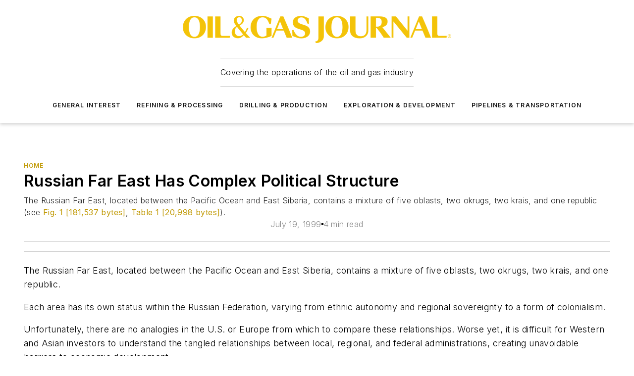

--- FILE ---
content_type: text/html;charset=utf-8
request_url: https://www.ogj.com/home/article/17230492/russian-far-east-has-complex-political-structure
body_size: 71593
content:
<!DOCTYPE html><html  lang="en"><head><meta charset="utf-8"><meta name="viewport" content="width=device-width, initial-scale=1, shrink-to-fit=no"><script type="text/javascript" src="/ruxitagentjs_ICA7NVfqrux_10327251022105625.js" data-dtconfig="rid=RID_-391743555|rpid=736831290|domain=ogj.com|reportUrl=/rb_bf25051xng|app=ea7c4b59f27d43eb|cuc=ll64881i|owasp=1|mel=100000|expw=1|featureHash=ICA7NVfqrux|dpvc=1|lastModification=1765214479370|tp=500,50,0|rdnt=1|uxrgce=1|srbbv=2|agentUri=/ruxitagentjs_ICA7NVfqrux_10327251022105625.js"></script><script type="importmap">{"imports":{"#entry":"/_nuxt/86bsFQiP.js"}}</script><title>Russian Far East Has Complex Political Structure | Oil &amp; Gas Journal</title><link href="https://fonts.gstatic.com" rel="preconnect"><link href="https://cdn.cookielaw.org" rel="preconnect"><link href="https://aerilon.graphql.aspire-ebm.com" rel="preconnect"><style type="text/css">
            :root {
              --spacing-unit: 6px;
--spacing: 48px;
--color-line: #CDCDCD;
--color-primary-main: #c19a06;
--color-primary-container: #f5d352;
--color-on-primary-container: #333333;
--color-secondary-main: #404040;
--color-secondary-container: #f5f5f5;
--color-on-secondary-container: #1a1a1a;
--color-black: #0d0d0d;
--color-white: #ffffff;
--color-grey: #b2c3ce;
--color-light-grey: #e0e0e0;
--primary-font-family: Inter;
--site-max-width: 1300px;
            }
          </style><style>@media (max-width:760px){.mobile-hidden{display:none!important}}.admin-layout a{color:#3867a6}.admin-layout .vs__dropdown-toggle{background:#fff;border:1px solid #9da4b0}.ebm-layout{overflow-anchor:none;width:100%}</style><style>@media (max-width:760px){.mobile-hidden[data-v-45fa8452]{display:none!important}}.admin-layout a[data-v-45fa8452]{color:#3867a6}.admin-layout .vs__dropdown-toggle[data-v-45fa8452]{background:#fff;border:1px solid #9da4b0}.ebm-page[data-v-45fa8452]{display:flex;flex-direction:column;font-family:Arial}.ebm-page .hasToolbar[data-v-45fa8452]{max-width:calc(100% - 49px)}.ebm-page__layout[data-v-45fa8452]{z-index:2}.ebm-page__layout[data-v-45fa8452],.ebm-page__page[data-v-45fa8452]{flex:1;pointer-events:none;position:relative}.ebm-page__page[data-v-45fa8452]{display:flex;flex-direction:column;z-index:1}.ebm-page__main[data-v-45fa8452]{flex:1;margin:auto;width:100%}.ebm-page__content[data-v-45fa8452]{padding:0;pointer-events:all}@media (min-width:600px){.ebm-page__content[data-v-45fa8452]{padding:"0 10px"}}.ebm-page__reskin-background[data-v-45fa8452]{background-position:top;background-repeat:no-repeat;background-size:cover;height:100%;left:0;overflow:hidden;position:fixed;top:0;width:100%;z-index:0}.ebm-page__reskin-ad[data-v-45fa8452]{padding:1.5rem 0;position:relative;text-align:center;z-index:1}.ebm-page__siteskin-ad[data-v-45fa8452]{margin-top:24px;pointer-events:all;position:fixed;transition:all 125ms;z-index:100}.ebm-page__siteskin-ad__left[data-v-45fa8452]{right:50%}@media (max-width:1636px){.ebm-page__siteskin-ad__left[data-v-45fa8452]{display:none}}.ebm-page__siteskin-ad__right[data-v-45fa8452]{left:50%}@media (max-width:1636px){.ebm-page__siteskin-ad__right[data-v-45fa8452]{display:none}}.ebm-page .ebm-page__primary[data-v-45fa8452]{margin-top:0}.ebm-page .page-content-wrapper[data-v-45fa8452]{margin:auto;width:100%}.ebm-page .load-more[data-v-45fa8452]{padding:10px 0;pointer-events:all;text-align:center;width:100%}.ebm-page .load-more[data-v-45fa8452]>*{margin:auto;padding:0 5px}.ebm-page .load-more .label[data-v-45fa8452]{display:flex;flex-direction:row}.ebm-page .load-more .label[data-v-45fa8452]>*{margin:0 5px}.ebm-page .footer[data-v-45fa8452]{position:relative}.ebm-page .ebm-page__primary[data-v-45fa8452]{margin-top:calc(var(--spacing)/2)}.ebm-page .ebm-page__content[data-v-45fa8452]{display:flex;flex-direction:column;gap:var(--spacing);margin:0!important}.ebm-page .ebm-page__content[data-v-45fa8452]>*{position:relative}.ebm-page .ebm-page__content[data-v-45fa8452]>:after{background-color:var(--color-line);bottom:auto;bottom:calc(var(--spacing)*-.5*1);content:"";height:1px;left:0;position:absolute;right:0}.ebm-page .ebm-page__content[data-v-45fa8452]>:last-child:after{display:none}.ebm-page .page-content-wrapper[data-v-45fa8452]{display:flex;flex-direction:column;gap:var(--spacing);max-width:var(--site-max-width);padding:0 calc(var(--spacing)/2)}@media (min-width:800px){.ebm-page .page-content-wrapper[data-v-45fa8452]{padding:0 var(--spacing)}}.ebm-page .page-content-wrapper[data-v-45fa8452]>*{position:relative}.ebm-page .page-content-wrapper[data-v-45fa8452]>:after{background-color:var(--color-line);bottom:auto;bottom:calc(var(--spacing)*-.5*1);content:"";height:1px;left:0;position:absolute;right:0}.ebm-page .page-content-wrapper[data-v-45fa8452]>:last-child:after{display:none}.ebm-page .load-more[data-v-45fa8452]{padding:0}.ebm-page .secondary-pages .page-content-wrapper[data-v-45fa8452],.ebm-page.full-width .page-content-wrapper[data-v-45fa8452]{max-width:100%!important;padding:0!important}.ebm-page .secondary-pages .ebm-page__primary[data-v-45fa8452],.ebm-page.full-width .ebm-page__primary[data-v-45fa8452]{margin-top:0!important}@media print{.ebm-page__page[data-v-45fa8452]{display:block}}</style><style>@media (max-width:760px){.mobile-hidden[data-v-06639cce]{display:none!important}}.admin-layout a[data-v-06639cce]{color:#3867a6}.admin-layout .vs__dropdown-toggle[data-v-06639cce]{background:#fff;border:1px solid #9da4b0}#header-leaderboard-ad[data-v-06639cce]{align-items:center;display:flex;justify-content:center;padding:1rem}</style><style>html{scroll-padding-top:calc(var(--header-height) + 16px)}</style><style>@media (max-width:760px){.mobile-hidden[data-v-b96d99b2]{display:none!important}}.admin-layout a[data-v-b96d99b2]{color:#3867a6}.admin-layout .vs__dropdown-toggle[data-v-b96d99b2]{background:#fff;border:1px solid #9da4b0}header[data-v-b96d99b2]{bottom:0;margin:auto;position:sticky;top:0;transition:top .5s cubic-bezier(.645,.045,.355,1);z-index:50}header .reskin-ad[data-v-b96d99b2]{padding:1.5rem 0;text-align:center}.navbar[data-v-b96d99b2]{background-color:#fff;box-shadow:0 3px 6px #00000029;left:0;opacity:1;padding-bottom:2rem;padding-top:2rem;right:0}.navbar .content[data-v-b96d99b2]{margin:auto;max-width:var(--site-max-width);padding:0 calc(var(--spacing)/2)}@media (min-width:800px){.navbar .content[data-v-b96d99b2]{padding:0 var(--spacing)}}.top-navbar[data-v-b96d99b2]{align-items:center;display:flex;justify-content:space-between}@media (max-width:900px){.logo[data-v-b96d99b2]{flex-grow:1}.logo img[data-v-b96d99b2]{max-width:180px}}@media (max-width:450px){.logo img[data-v-b96d99b2]{max-width:140px}}@media (max-width:370px){.logo img[data-v-b96d99b2]{max-width:120px}}@media (max-width:350px){.logo img[data-v-b96d99b2]{max-width:100px}}.bottom-navbar[data-v-b96d99b2]{max-height:100px;overflow:visible;transition:all .15s cubic-bezier(.86,0,.07,1)}.bottom-navbar.hidden[data-v-b96d99b2]{max-height:0;overflow:hidden;transform:scale(0)}.actions[data-v-b96d99b2]{align-items:center;-moz-column-gap:.5rem;column-gap:.5rem;display:flex;flex-basis:0;flex-grow:1}@media (max-width:900px){.actions[data-v-b96d99b2]{flex-basis:auto;flex-grow:0}}.actions.left[data-v-b96d99b2]{justify-content:left}.actions.right[data-v-b96d99b2]{-moz-column-gap:0;column-gap:0;justify-content:right}.actions .login-container[data-v-b96d99b2]{display:flex;gap:16px}@media (max-width:900px){.actions .login-container[data-v-b96d99b2]{gap:8px}}@media (max-width:450px){.actions .login-container[data-v-b96d99b2]{gap:4px}}@media (max-width:900px){.search-icon[data-v-b96d99b2]{display:none}}.cta[data-v-b96d99b2]{border-bottom:1px solid var(--color-line);border-top:1px solid var(--color-line);margin:1.5rem auto auto;width:-moz-fit-content;width:fit-content}@media (max-width:900px){.cta[data-v-b96d99b2]{display:none}}.sub-menu[data-v-b96d99b2]{align-items:center;display:flex;justify-content:center;list-style:none;margin-top:1.5rem;padding:0;white-space:nowrap}@media (max-width:1000px){.sub-menu[data-v-b96d99b2]{display:none}}.sub-menu-item[data-v-b96d99b2]{margin-left:1rem;margin-right:1rem}.menu-item[data-v-b96d99b2],.sub-menu-link[data-v-b96d99b2]{color:var(--color-black);font-size:.75rem;font-weight:600;letter-spacing:.1em;text-transform:uppercase}.popover-menu[data-v-b96d99b2]{align-items:flex-start;background-color:#fff;box-shadow:0 3px 6px #00000029;display:flex;flex-direction:column;justify-content:left;padding:1.5rem;text-align:left;width:200px}.popover-menu .menu-item[data-v-b96d99b2]{align-items:center;display:flex;margin-bottom:1rem}.popover-menu .menu-item .icon[data-v-b96d99b2]{margin-right:1rem}</style><style>@media (max-width:760px){.mobile-hidden{display:none!important}}.admin-layout a{color:#3867a6}.admin-layout .vs__dropdown-toggle{background:#fff;border:1px solid #9da4b0}.ebm-icon{cursor:pointer}.ebm-icon .tooltip-wrapper{display:block}.ebm-icon.disabled{cursor:not-allowed}.ebm-icon.arrowUp{margin-top:3px}.ebm-icon.arrowDown{margin-top:-5px;transform:rotate(180deg)}.ebm-icon.loading{animation-duration:2s;animation-iteration-count:infinite;animation-name:spin;animation-timing-function:linear}.ebm-icon.label{align-items:center;display:flex;flex-direction:column;font-size:.8em;justify-content:center;padding:0 5px}@keyframes spin{0%{transform:rotate(0)}to{transform:rotate(1turn)}}.ebm-icon .icon,.ebm-icon svg{display:block}</style><style>@media (max-width:760px){.mobile-hidden{display:none!important}}.admin-layout a{color:#3867a6}.admin-layout .vs__dropdown-toggle{background:#fff;border:1px solid #9da4b0}.ebm-mega-menu{background-color:var(--color-black);color:#fff;container-type:inline-size;display:none;height:100%;left:0;opacity:0;overflow:auto;position:fixed;text-align:center;top:0;transition-behavior:allow-discrete;transition-duration:.3s;transition-property:overlay display opacity;width:100%}.ebm-mega-menu.cms-user-logged-in{left:49px;width:calc(100% - 49px)}.ebm-mega-menu.open{display:block;opacity:1}@starting-style{.ebm-mega-menu.open{opacity:0}}@container (max-width: 750px){.ebm-mega-menu .mega-menu-header{display:flex}}.ebm-mega-menu .mega-menu-header .icon{margin-left:30px;margin-top:40px;width:24px}.ebm-mega-menu .mega-menu-header .logo{height:35px;max-width:100%}@container (min-width: 750px){.ebm-mega-menu .mega-menu-header .logo{height:50px;margin-bottom:30px}}@container (max-width: 750px){.ebm-mega-menu .mega-menu-header .logo{margin-top:20px}.ebm-mega-menu .mega-menu-header .logo img{height:auto;margin-left:5px;max-width:140px}}.ebm-mega-menu .mega-menu-container{margin:auto}@container (min-width: 750px){.ebm-mega-menu .mega-menu-container{max-width:850px;width:100%}}.ebm-mega-menu .mega-menu-container .search-field{padding-bottom:50px}@container (max-width: 900px){.ebm-mega-menu .mega-menu-container .search-field{margin-left:calc(var(--spacing)/2);margin-right:calc(var(--spacing)/2)}}.ebm-mega-menu .mega-menu-container .nav-links{display:grid;gap:calc(var(--spacing)/2);grid-template-columns:1fr;position:relative}.ebm-mega-menu .mega-menu-container .nav-links:after{background-color:var(--color-line);bottom:auto;bottom:calc(var(--spacing)*-.5*1);content:"";height:1px;left:0;position:absolute;right:0}.ebm-mega-menu .mega-menu-container .nav-links:last-child:after{display:none}@container (max-width: 900px){.ebm-mega-menu .mega-menu-container .nav-links{margin-left:calc(var(--spacing)/2);margin-right:calc(var(--spacing)/2)}}@container (min-width: 750px){.ebm-mega-menu .mega-menu-container .nav-links{gap:calc(var(--spacing)*2);grid-template-columns:1fr 1fr 1fr;padding-bottom:var(--spacing)}}.ebm-mega-menu .mega-menu-container .nav-links .section{display:flex;flex-direction:column;font-weight:400;list-style:none;text-align:center}@container (max-width: 750px){.ebm-mega-menu .mega-menu-container .nav-links .section{gap:5px;padding-top:30px;position:relative}.ebm-mega-menu .mega-menu-container .nav-links .section:after{background-color:var(--color-line);bottom:auto;bottom:calc(var(--spacing)*-.5*1);content:"";height:1px;left:0;position:absolute;right:0}.ebm-mega-menu .mega-menu-container .nav-links .section:last-child:after{display:none}.ebm-mega-menu .mega-menu-container .nav-links .section:first-child{padding-top:15px}}@container (min-width: 750px){.ebm-mega-menu .mega-menu-container .nav-links .section{border-bottom:none;font-size:1.25rem;gap:16px;position:relative;text-align:left}.ebm-mega-menu .mega-menu-container .nav-links .section:after{background-color:var(--color-line);bottom:0;content:"";height:100%;left:auto;position:absolute;right:calc(var(--spacing)*-.5*2);top:0;width:1px}.ebm-mega-menu .mega-menu-container .nav-links .section:last-child:after{display:none}}.ebm-mega-menu .mega-menu-container .nav-links .section a{color:#fff}.ebm-mega-menu .mega-menu-container .nav-links .section .title{font-size:.75rem;font-weight:400;text-transform:uppercase}.ebm-mega-menu .mega-menu-container .affiliate-links{display:flex;justify-content:center;margin-top:var(--spacing);padding:calc(var(--spacing)*.5);position:relative}.ebm-mega-menu .mega-menu-container .affiliate-links:after{background-color:var(--color-line);bottom:auto;bottom:calc(var(--spacing)*-.5*1);content:"";height:1px;left:0;position:absolute;right:0}.ebm-mega-menu .mega-menu-container .affiliate-links:last-child:after{display:none}.ebm-mega-menu .mega-menu-container .affiliate-links .ebm-affiliated-brands-direction{flex-direction:column;gap:calc(var(--spacing)*.5)}.ebm-mega-menu .mega-menu-container .social-links{align-items:center;display:flex;flex-direction:column;font-size:.75rem;justify-content:center;margin-top:var(--spacing);padding:calc(var(--spacing)*.5);text-transform:uppercase}.ebm-mega-menu .mega-menu-container .social-links .socials{gap:16px;margin:16px 16px 24px}</style><style>@media (max-width:760px){.mobile-hidden{display:none!important}}.admin-layout a{color:#3867a6}.admin-layout .vs__dropdown-toggle{background:#fff;border:1px solid #9da4b0}.ebm-search-field{container-type:inline-size;position:relative}.ebm-search-field .input{padding:10px 0;position:relative;width:100%}.ebm-search-field .input .icon{bottom:0;height:24px;margin:auto;position:absolute;right:.5rem;top:0}.ebm-search-field .input .clear-icon{bottom:0;height:24px;margin:auto;position:absolute;right:2.5rem;top:0}.ebm-search-field .input input{background-color:var(--c4e26338);border:1px solid var(--7798abdd);border-radius:5px;color:var(--0c12ecfc);font-size:1em;padding:1rem 8px 1rem 20px;width:100%}.ebm-search-field .sponsor-container{align-items:center;display:flex;font-size:.5rem;gap:5px;height:24px;margin:auto;position:absolute;right:10%;top:20%}@container (max-width: 750px){.ebm-search-field .sponsor-container{justify-content:flex-end;padding:10px 15px 0 0;position:static}}.ebm-search-field input[type=search]::-webkit-search-cancel-button,.ebm-search-field input[type=search]::-webkit-search-decoration{-webkit-appearance:none;appearance:none}</style><style>@media (max-width:760px){.mobile-hidden[data-v-3823c912]{display:none!important}}.admin-layout a[data-v-3823c912]{color:#3867a6}.admin-layout .vs__dropdown-toggle[data-v-3823c912]{background:#fff;border:1px solid #9da4b0}.ebm-affiliated-brands[data-v-3823c912]{display:flex;flex-direction:row;font-size:.75rem}.ebm-affiliated-brands__label[data-v-3823c912]{display:block;padding:0 calc(var(--spacing)/2)}.ebm-affiliated-brands__links[data-v-3823c912]{display:flex;flex-direction:row;flex-wrap:wrap;justify-content:center}.ebm-affiliated-brands__links>div[data-v-3823c912]{padding:0 calc(var(--spacing)/4)}.ebm-affiliated-brands__links>div a[data-v-3823c912]{color:var(--link-color);font-weight:600}</style><style>@media (max-width:760px){.mobile-hidden[data-v-62be4297]{display:none!important}}.admin-layout a[data-v-62be4297]{color:#3867a6}.admin-layout .vs__dropdown-toggle[data-v-62be4297]{background:#fff;border:1px solid #9da4b0}.ebm-socials[data-v-62be4297]{display:flex;flex-wrap:wrap}.ebm-socials__icon[data-v-62be4297]{cursor:pointer;margin-right:7px;text-decoration:none}.ebm-socials .text[data-v-62be4297]{height:0;overflow:hidden;text-indent:-9999px}</style><style>@media (max-width:760px){.mobile-hidden{display:none!important}}.admin-layout a{color:#3867a6}.admin-layout .vs__dropdown-toggle{background:#fff;border:1px solid #9da4b0}.ebm-ad-target__outer{display:flex;height:auto;justify-content:center;max-width:100%;width:100%}.ebm-ad-target__inner{align-items:center;display:flex}.ebm-ad-target img{max-width:100%}.ebm-ad-target iframe{box-shadow:0 .125rem .25rem #00000013}</style><style>@media (max-width:760px){.mobile-hidden[data-v-4c12f864]{display:none!important}}.admin-layout a[data-v-4c12f864]{color:#3867a6}.admin-layout .vs__dropdown-toggle[data-v-4c12f864]{background:#fff;border:1px solid #9da4b0}#sticky-bottom-ad[data-v-4c12f864]{align-items:center;background:#000000bf;display:flex;justify-content:center;left:0;padding:8px;position:fixed;right:0;z-index:999}#sticky-bottom-ad .close-button[data-v-4c12f864]{background:none;border:0;color:#fff;cursor:pointer;font-weight:900;margin:8px;position:absolute;right:0;top:0}.slide-up-enter[data-v-4c12f864],.slide-up-leave-to[data-v-4c12f864]{opacity:0;transform:translateY(200px)}.slide-up-enter-active[data-v-4c12f864]{transition:all .25s ease-out}.slide-up-leave-active[data-v-4c12f864]{transition:all .25s ease-in}</style><style>@media (max-width:760px){.mobile-hidden[data-v-0622f0e1]{display:none!important}}.admin-layout a[data-v-0622f0e1]{color:#3867a6}.admin-layout .vs__dropdown-toggle[data-v-0622f0e1]{background:#fff;border:1px solid #9da4b0}.grid[data-v-0622f0e1]{container-type:inline-size;margin:auto}.grid .grid-row[data-v-0622f0e1]{position:relative}.grid .grid-row[data-v-0622f0e1]:after{background-color:var(--color-line);bottom:auto;bottom:calc(var(--spacing)*-.5*1);content:"";height:1px;left:0;position:absolute;right:0}.grid .grid-row.hide-bottom-border[data-v-0622f0e1]:after,.grid .grid-row[data-v-0622f0e1]:last-child:after{display:none}@container (width >= 750px){.grid .grid-row.mobile-only[data-v-0622f0e1]{display:none}}@container (width < 750px){.grid .grid-row.exclude-mobile[data-v-0622f0e1]{display:none}}</style><style>@media (max-width:760px){.mobile-hidden[data-v-840eddae]{display:none!important}}.admin-layout a[data-v-840eddae]{color:#3867a6}.admin-layout .vs__dropdown-toggle[data-v-840eddae]{background:#fff;border:1px solid #9da4b0}.web-row[data-v-840eddae]{container-type:inline-size}.web-row .row[data-v-840eddae]{--col-size:calc(50% - var(--spacing)*1/2);display:grid;padding-bottom:0ver;padding-top:0;width:100%}@media (min-width:750px){.web-row .row[data-v-840eddae]{padding-left:0;padding-right:0}}@media (min-width:500px){.web-row .row.restricted[data-v-840eddae]{margin:auto;max-width:66%}}.web-row .row .column-wrapper[data-v-840eddae]{display:flex;order:0;width:100%}.web-row .row.largest_first.layout1_2 .column-wrapper[data-v-840eddae]:nth-child(2),.web-row .row.largest_first.layout1_2_1 .column-wrapper[data-v-840eddae]:nth-child(2),.web-row .row.largest_first.layout1_3 .column-wrapper[data-v-840eddae]:nth-child(2){order:-1}@container (min-width: 750px){.web-row .row.layout1_1[data-v-840eddae]{display:grid;grid-template-columns:minmax(0,1fr) minmax(0,1fr)}.web-row .row.layout1_1 .column-wrapper[data-v-840eddae]{position:relative}.web-row .row.layout1_1 .column-wrapper[data-v-840eddae]:after{background-color:var(--color-line);bottom:0;content:"";height:100%;left:auto;position:absolute;right:calc(var(--spacing)*-.5*1);top:0;width:1px}.web-row .row.layout1_1 .column-wrapper[data-v-840eddae]:last-child:after{display:none}.web-row .row.layout1_2[data-v-840eddae]{display:grid;grid-template-columns:minmax(0,var(--col-size)) minmax(0,var(--col-size))}.web-row .row.layout1_2 .column-wrapper[data-v-840eddae]{position:relative}.web-row .row.layout1_2 .column-wrapper[data-v-840eddae]:after{background-color:var(--color-line);bottom:0;content:"";height:100%;left:auto;position:absolute;right:calc(var(--spacing)*-.5*1);top:0;width:1px}.web-row .row.layout1_2 .column-wrapper[data-v-840eddae]:last-child:after{display:none}.web-row .row.layout1_2 .column-wrapper[data-v-840eddae]:nth-child(2){order:0!important}}@container (min-width: 1050px){.web-row .row.layout1_2[data-v-840eddae]{--col-size:calc(33.33333% - var(--spacing)*2/3);grid-template-columns:var(--col-size) calc(var(--col-size)*2 + var(--spacing))}}@container (min-width: 750px){.web-row .row.layout2_1[data-v-840eddae]{display:grid;grid-template-columns:minmax(0,var(--col-size)) minmax(0,var(--col-size))}.web-row .row.layout2_1 .column-wrapper[data-v-840eddae]{position:relative}.web-row .row.layout2_1 .column-wrapper[data-v-840eddae]:after{background-color:var(--color-line);bottom:0;content:"";height:100%;left:auto;position:absolute;right:calc(var(--spacing)*-.5*1);top:0;width:1px}.web-row .row.layout2_1 .column-wrapper[data-v-840eddae]:last-child:after{display:none}}@container (min-width: 1050px){.web-row .row.layout2_1[data-v-840eddae]{--col-size:calc(33.33333% - var(--spacing)*2/3);grid-template-columns:calc(var(--col-size)*2 + var(--spacing)) var(--col-size)}}@container (min-width: 1100px){.web-row .row.layout1_1_1[data-v-840eddae]{--col-size:calc(33.33333% - var(--spacing)*2/3);display:grid;grid-template-columns:minmax(0,var(--col-size)) minmax(0,var(--col-size)) minmax(0,var(--col-size))}.web-row .row.layout1_1_1 .column-wrapper[data-v-840eddae]{position:relative}.web-row .row.layout1_1_1 .column-wrapper[data-v-840eddae]:after{background-color:var(--color-line);bottom:0;content:"";height:100%;left:auto;position:absolute;right:calc(var(--spacing)*-.5*1);top:0;width:1px}.web-row .row.layout1_1_1 .column-wrapper[data-v-840eddae]:last-child:after{display:none}}</style><style>@media (max-width:760px){.mobile-hidden{display:none!important}}.admin-layout a{color:#3867a6}.admin-layout .vs__dropdown-toggle{background:#fff;border:1px solid #9da4b0}.web-grid-title{align-items:center;container-type:inline-size;font-family:var(--primary-font-family);margin-bottom:calc(var(--spacing)/2);max-width:100%;width:100%}.web-grid-title .title{display:flex;flex:1 0 auto;font-size:1.9rem;font-weight:600;gap:var(--spacing-unit);letter-spacing:-.01em;line-height:40px;max-width:100%;overflow:hidden;text-overflow:ellipsis}.web-grid-title .title .grid-title-image-icon{height:23px;margin-top:8px}.web-grid-title.has-link .title{max-width:calc(100% - 100px)}.web-grid-title .divider{background-color:var(--color-line);height:1px;width:100%}.web-grid-title .view-more{color:var(--color-primary-main);cursor:primary;flex:0 1 auto;font-size:.75rem;font-weight:600;letter-spacing:.05em;line-height:18px;text-transform:uppercase;white-space:nowrap}@container (max-width: 500px){.web-grid-title .view-more{display:none}}.web-grid-title.primary{display:flex;gap:5px}.web-grid-title.primary .topbar,.web-grid-title.secondary .divider,.web-grid-title.secondary .view-more{display:none}.web-grid-title.secondary .topbar{background-color:var(--color-primary-main);height:8px;margin-bottom:calc(var(--spacing)/3);width:80px}</style><style>@media (max-width:760px){.mobile-hidden[data-v-2e2a3563]{display:none!important}}.admin-layout a[data-v-2e2a3563]{color:#3867a6}.admin-layout .vs__dropdown-toggle[data-v-2e2a3563]{background:#fff;border:1px solid #9da4b0}.column[data-v-2e2a3563]{align-items:stretch;display:flex;flex-wrap:wrap;height:100%;position:relative}.column[data-v-2e2a3563],.column .standard-blocks[data-v-2e2a3563],.column .sticky-blocks[data-v-2e2a3563]{width:100%}.column.block-align-center[data-v-2e2a3563]{align-items:center;justify-content:center}.column.block-align-top[data-v-2e2a3563]{align-items:top;flex-direction:column}.column.block-align-sticky[data-v-2e2a3563]{align-items:start;display:block;justify-content:center}.column.block-align-equalize[data-v-2e2a3563]{align-items:stretch}.column .sticky-blocks.has-standard[data-v-2e2a3563]{margin-top:var(--spacing)}.column .block-wrapper[data-v-2e2a3563]{max-width:100%;position:relative}.column .block-wrapper[data-v-2e2a3563]:after{background-color:var(--color-line);bottom:auto;bottom:calc(var(--spacing)*-.5*1);content:"";height:1px;left:0;position:absolute;right:0}.column .block-wrapper.hide-bottom-border[data-v-2e2a3563]:after,.column .block-wrapper[data-v-2e2a3563]:last-child:after,.column .standard-blocks:not(.has-sticky) .block-wrapper[data-v-2e2a3563]:last-child:after,.column .sticky-blocks .block-wrapper[data-v-2e2a3563]:last-child:after{display:none}@media print{.column[data-v-2e2a3563]{height:auto}}</style><style>@media (max-width:760px){.mobile-hidden[data-v-a4efc542]{display:none!important}}.admin-layout a[data-v-a4efc542]{color:#3867a6}.admin-layout .vs__dropdown-toggle[data-v-a4efc542]{background:#fff;border:1px solid #9da4b0}.block[data-v-a4efc542]{display:flex;flex-direction:column;overflow:visible;width:100%}.block .block-title[data-v-a4efc542]{margin-bottom:calc(var(--spacing)/2)}.block .above-cta[data-v-a4efc542]{height:100%}.block .title[data-v-a4efc542]{font-size:1rem;line-height:1rem;text-transform:uppercase}.block .title a[data-v-a4efc542]{color:inherit;text-decoration:none}.block .title a[data-v-a4efc542]:hover{text-decoration:underline}.block .title template[data-v-a4efc542]{display:inline-block}.block .content[data-v-a4efc542]{display:flex;width:100%}.block .cta[data-v-a4efc542]{align-items:center;display:flex;flex-direction:column;font-size:1rem;gap:calc(var(--spacing)/2);justify-content:space-between}@container (width > 500px){.block .cta[data-v-a4efc542]{flex-direction:row}}</style><style>@media (max-width:760px){.mobile-hidden[data-v-3dec0756]{display:none!important}}.admin-layout a[data-v-3dec0756]{color:#3867a6}.admin-layout .vs__dropdown-toggle[data-v-3dec0756]{background:#fff;border:1px solid #9da4b0}.ebm-button-wrapper[data-v-3dec0756]{display:inline-block}.ebm-button-wrapper .ebm-button[data-v-3dec0756]{border:1px solid;border-radius:.1rem;cursor:pointer;display:block;font-weight:600;outline:none;text-transform:uppercase;width:100%}.ebm-button-wrapper .ebm-button .content[data-v-3dec0756]{align-items:center;display:flex;gap:var(--spacing-unit);justify-content:center}.ebm-button-wrapper .ebm-button .content.icon-right[data-v-3dec0756]{flex-direction:row-reverse}.ebm-button-wrapper .ebm-button[data-v-3dec0756]:focus,.ebm-button-wrapper .ebm-button[data-v-3dec0756]:hover{box-shadow:0 0 .1rem #3e5d8580;filter:contrast(125%)}.ebm-button-wrapper .ebm-button[data-v-3dec0756]:active{box-shadow:0 0 .3rem #1c417280}.ebm-button-wrapper .ebm-button[data-v-3dec0756]:active:after{height:200px;width:200px}.ebm-button-wrapper .ebm-button--small[data-v-3dec0756]{font-size:.75rem;padding:.2rem .4rem}.ebm-button-wrapper .ebm-button--medium[data-v-3dec0756]{font-size:.75rem;padding:.3rem .6rem}.ebm-button-wrapper .ebm-button--large[data-v-3dec0756]{font-size:.75rem;line-height:1.25rem;padding:.5rem 1rem}@media (max-width:450px){.ebm-button-wrapper .ebm-button--large[data-v-3dec0756]{padding:.5rem}}.ebm-button-wrapper .ebm-button--fullWidth[data-v-3dec0756]{font-size:1.15rem;margin:0 auto;padding:.5rem 1rem;width:100%}.ebm-button-wrapper.primary .ebm-button[data-v-3dec0756],.ebm-button-wrapper.solid .ebm-button[data-v-3dec0756]{background-color:var(--button-accent-color);border-color:var(--button-accent-color);color:var(--button-text-color)}.ebm-button-wrapper.primary .ebm-button[data-v-3dec0756]:hover,.ebm-button-wrapper.solid .ebm-button[data-v-3dec0756]:hover{text-decoration:underline}.ebm-button-wrapper.hollow .ebm-button[data-v-3dec0756]{background-color:transparent;background-color:#fff;border:1px solid var(--button-accent-color);color:var(--button-accent-color)}.ebm-button-wrapper.hollow .ebm-button[data-v-3dec0756]:hover{text-decoration:underline}.ebm-button-wrapper.borderless .ebm-button[data-v-3dec0756]{background-color:transparent;border-color:transparent;color:var(--button-accent-color)}.ebm-button-wrapper.borderless .ebm-button[data-v-3dec0756]:hover{background-color:var(--button-accent-color);color:#fff;text-decoration:underline}.ebm-button-wrapper .ebm-button[data-v-3dec0756]{transition:all .15s ease-in-out}</style><style>@media (max-width:760px){.mobile-hidden{display:none!important}}.admin-layout a{color:#3867a6}.admin-layout .vs__dropdown-toggle{background:#fff;border:1px solid #9da4b0}.web-footer-new{display:flex;font-size:1rem;font-weight:400;justify-content:center;padding-bottom:calc(var(--spacing)/2);pointer-events:all;width:100%}.web-footer-new a{color:var(--link-color)}.web-footer-new .container{display:flex;justify-content:center;width:100%}.web-footer-new .container .container-wrapper{display:flex;flex-direction:column;gap:var(--spacing);width:100%}@media (min-width:800px){.web-footer-new .container{flex-direction:row}}.web-footer-new .container .row{position:relative;width:100%}.web-footer-new .container .row:after{background-color:var(--color-line);bottom:auto;bottom:calc(var(--spacing)*-.5*1);content:"";height:1px;left:0;position:absolute;right:0}.web-footer-new .container .row:last-child:after{display:none}.web-footer-new .container .row.full-width{justify-items:center}.web-footer-new .container .column-wrapper{display:grid;gap:var(--spacing);grid-template-columns:1fr}.web-footer-new .container .column-wrapper.full-width{max-width:var(--site-max-width)!important;padding:0 calc(var(--spacing)*1.5);width:100%}.web-footer-new .container .column-wrapper .col{align-items:center;display:flex;flex-direction:column;gap:calc(var(--spacing)/4);justify-content:center;margin:0 auto;max-width:80%;position:relative;text-align:center}.web-footer-new .container .column-wrapper .col:after{background-color:var(--color-line);bottom:auto;bottom:calc(var(--spacing)*-.5*1);content:"";height:1px;left:0;position:absolute;right:0}.web-footer-new .container .column-wrapper .col:last-child:after{display:none}.web-footer-new .container .column-wrapper .col.valign-middle{align-self:center}@media (min-width:800px){.web-footer-new .container .column-wrapper{align-items:start;gap:var(--spacing)}.web-footer-new .container .column-wrapper.cols1_1_1{grid-template-columns:1fr 1fr 1fr}.web-footer-new .container .column-wrapper.cols1_1{grid-template-columns:1fr 1fr}.web-footer-new .container .column-wrapper .col{align-items:start;max-width:100%;position:relative;text-align:left}.web-footer-new .container .column-wrapper .col:after{background-color:var(--color-line);bottom:0;content:"";height:100%;left:auto;position:absolute;right:calc(var(--spacing)*-.5*1);top:0;width:1px}.web-footer-new .container .column-wrapper .col:last-child:after{display:none}}.web-footer-new .corporatelogo{align-self:center;filter:brightness(0);height:auto;margin-right:var(--spacing-unit);width:100px}.web-footer-new .menu-copyright{align-items:center;display:flex;flex-direction:column;gap:calc(var(--spacing)/2)}.web-footer-new .menu-copyright.full-width{max-width:var(--site-max-width);padding:0 calc(var(--spacing)*1.5);width:100%}.web-footer-new .menu-copyright .links{display:flex;font-size:.75rem;gap:calc(var(--spacing)/4);list-style:none;margin:0;padding:0}.web-footer-new .menu-copyright .copyright{display:flex;flex-direction:row;flex-wrap:wrap;font-size:.8em;justify-content:center}@media (min-width:800px){.web-footer-new .menu-copyright{flex-direction:row;justify-content:space-between}}.web-footer-new .blocktitle{color:#000;font-size:1.1rem;font-weight:600;width:100%}.web-footer-new .web-affiliated-brands-direction{flex-direction:column}@media (min-width:800px){.web-footer-new .web-affiliated-brands-direction{flex-direction:row}}</style><style>@media (max-width:760px){.mobile-hidden{display:none!important}}.admin-layout a{color:#3867a6}.admin-layout .vs__dropdown-toggle{background:#fff;border:1px solid #9da4b0}.ebm-web-subscribe-wrapper{display:flex;flex-direction:column;height:100%;overflow:auto}.ebm-web-subscribe-content{height:100%;overflow:auto;padding:calc(var(--spacing)*.5) var(--spacing)}@container (max-width: 750px){.ebm-web-subscribe-content{padding-bottom:100%}}.ebm-web-subscribe-content .web-subscribe-header .web-subscribe-title{align-items:center;display:flex;gap:var(--spacing);justify-content:space-between;line-height:normal}.ebm-web-subscribe-content .web-subscribe-header .web-subscribe-title .close-button{align-items:center;cursor:pointer;display:flex;font-size:.75rem;font-weight:600;text-transform:uppercase}.ebm-web-subscribe-content .web-subscribe-header .web-subscribe-subtext{padding-bottom:var(--spacing)}.ebm-web-subscribe-content .web-subscribe-header .newsletter-items{display:grid;gap:10px;grid-template-columns:1fr 1fr}@container (max-width: 750px){.ebm-web-subscribe-content .web-subscribe-header .newsletter-items{grid-template-columns:1fr}}.ebm-web-subscribe-content .web-subscribe-header .newsletter-items .newsletter-item{border:1px solid var(--color-line);display:flex;flex-direction:row;flex-direction:column;gap:1rem;padding:1rem}.ebm-web-subscribe-content .web-subscribe-header .newsletter-items .newsletter-item .newsletter-title{display:flex;font-size:1.25rem;font-weight:600;justify-content:space-between;letter-spacing:-.01em;line-height:25px}.ebm-web-subscribe-content .web-subscribe-header .newsletter-items .newsletter-item .newsletter-description{font-size:1rem;font-weight:400;letter-spacing:.0125em;line-height:24px}.web-subscribe-footer{background-color:#fff;box-shadow:0 4px 16px #00000040;width:100%}.web-subscribe-footer .subscribe-footer-wrapper{padding:var(--spacing)!important}.web-subscribe-footer .subscribe-footer-wrapper .user-info-container{align-items:center;display:flex;justify-content:space-between;padding-bottom:calc(var(--spacing)*.5)}.web-subscribe-footer .subscribe-footer-wrapper .user-info-container .nl-user-info{align-items:center;display:flex;gap:10px}.web-subscribe-footer .subscribe-footer-wrapper .subscribe-login-container .nl-selected{font-size:1.25rem;font-weight:600;margin-bottom:10px}.web-subscribe-footer .subscribe-footer-wrapper .subscribe-login-container .form-fields-setup{display:flex;gap:calc(var(--spacing)*.125);padding-top:calc(var(--spacing)*.5)}@container (max-width: 1050px){.web-subscribe-footer .subscribe-footer-wrapper .subscribe-login-container .form-fields-setup{display:block}}.web-subscribe-footer .subscribe-footer-wrapper .subscribe-login-container .form-fields-setup .web-form-fields{z-index:100}.web-subscribe-footer .subscribe-footer-wrapper .subscribe-login-container .form-fields-setup .web-form-fields .field-label{font-size:.75rem}.web-subscribe-footer .subscribe-footer-wrapper .subscribe-login-container .form-fields-setup .form{display:flex;gap:calc(var(--spacing)*.125)}@container (max-width: 750px){.web-subscribe-footer .subscribe-footer-wrapper .subscribe-login-container .form-fields-setup .form{flex-direction:column;padding-bottom:calc(var(--spacing)*.5)}}.web-subscribe-footer .subscribe-footer-wrapper .subscribe-login-container .form-fields-setup .form .vs__dropdown-menu{max-height:8rem}@container (max-width: 750px){.web-subscribe-footer .subscribe-footer-wrapper .subscribe-login-container .form-fields-setup .form .vs__dropdown-menu{max-height:4rem}}.web-subscribe-footer .subscribe-footer-wrapper .subscribe-login-container .form-fields-setup .subscribe-button{margin-top:calc(var(--spacing)*.5);width:20%}@container (max-width: 1050px){.web-subscribe-footer .subscribe-footer-wrapper .subscribe-login-container .form-fields-setup .subscribe-button{width:100%}}.web-subscribe-footer .subscribe-footer-wrapper .subscribe-login-container .form-fields-setup .subscribe-button .ebm-button{height:3rem}.web-subscribe-footer .subscribe-footer-wrapper .subscribe-login-container .compliance-field{font-size:.75rem;line-height:18px;z-index:-1}.web-subscribe-footer .subscribe-footer-wrapper a{color:#000;text-decoration:underline}.web-subscribe-footer .subscribe-footer-wrapper .subscribe-consent{font-size:.75rem;letter-spacing:.025em;line-height:18px;padding:5px 0}.web-subscribe-footer .subscribe-footer-wrapper .account-check{padding-top:calc(var(--spacing)*.25)}</style><style>@media (max-width:760px){.mobile-hidden{display:none!important}}.admin-layout a{color:#3867a6}.admin-layout .vs__dropdown-toggle{background:#fff;border:1px solid #9da4b0}.ebm-web-pane{container-type:inline-size;height:100%;pointer-events:all;position:fixed;right:0;top:0;width:100%;z-index:100}.ebm-web-pane.hidden{pointer-events:none}.ebm-web-pane.hidden .web-pane-mask{opacity:0}.ebm-web-pane.hidden .contents{max-width:0}.ebm-web-pane .web-pane-mask{background-color:#000;display:table;height:100%;opacity:.8;padding:16px;transition:all .3s ease;width:100%}.ebm-web-pane .contents{background-color:#fff;bottom:0;max-width:1072px;position:absolute;right:0;top:0;transition:all .3s ease;width:100%}.ebm-web-pane .contents.cms-user-logged-in{width:calc(100% - 49px)}.ebm-web-pane .contents .close-icon{cursor:pointer;display:flex;justify-content:flex-end;margin:10px}</style><style>@media (max-width:760px){.mobile-hidden{display:none!important}}.admin-layout a{color:#3867a6}.admin-layout .vs__dropdown-toggle{background:#fff;border:1px solid #9da4b0}.gam-slot-builder{min-width:300px;width:100%}.gam-slot-builder iframe{max-width:100%;overflow:hidden}</style><style>@media (max-width:760px){.mobile-hidden{display:none!important}}.admin-layout a{color:#3867a6}.admin-layout .vs__dropdown-toggle{background:#fff;border:1px solid #9da4b0}.web-content-title-new{display:flex;flex-direction:column;gap:calc(var(--spacing));width:100%}.web-content-title-new>*{position:relative}.web-content-title-new>:after{background-color:var(--color-line);bottom:auto;bottom:calc(var(--spacing)*-.5*1);content:"";height:1px;left:0;position:absolute;right:0}.web-content-title-new>:last-child:after{display:none}.web-content-title-new .above-line{container-type:inline-size;display:flex;flex-direction:column;gap:calc(var(--spacing)/2)}.web-content-title-new .above-line .section-wrapper{display:flex;gap:calc(var(--spacing)/4)}.web-content-title-new .above-line .sponsored-label{color:var(--color-primary-main);font-size:.75rem;font-weight:600;letter-spacing:.05rem;text-transform:uppercase}.web-content-title-new .above-line .section{font-size:.75rem;font-weight:600;letter-spacing:.05em;text-transform:uppercase}.web-content-title-new .above-line .event-info{display:flex;flex-direction:column;font-size:.9rem;gap:calc(var(--spacing)/2)}.web-content-title-new .above-line .event-info .column{display:flex;flex-direction:column;font-size:.9rem;gap:calc(var(--spacing)/4);width:100%}.web-content-title-new .above-line .event-info .column .content{display:flex;gap:calc(var(--spacing)/4)}.web-content-title-new .above-line .event-info .column label{flex:0 0 80px;font-weight:600}.web-content-title-new .above-line .event-info>*{position:relative}.web-content-title-new .above-line .event-info>:after{background-color:var(--color-line);bottom:0;content:"";height:100%;left:auto;position:absolute;right:calc(var(--spacing)*-.5*1);top:0;width:1px}.web-content-title-new .above-line .event-info>:last-child:after{display:none}@container (min-width: 600px){.web-content-title-new .above-line .event-info{align-items:center;flex-direction:row;gap:calc(var(--spacing))}.web-content-title-new .above-line .event-info>*{position:relative}.web-content-title-new .above-line .event-info>:after{background-color:var(--color-line);bottom:0;content:"";height:100%;left:auto;position:absolute;right:calc(var(--spacing)*-.5*1);top:0;width:1px}.web-content-title-new .above-line .event-info>:last-child:after{display:none}.web-content-title-new .above-line .event-info .event-location{display:block}}.web-content-title-new .above-line .title-text{font-size:2rem;line-height:1.2}@container (width > 500px){.web-content-title-new .above-line .title-text{font-size:2.75rem}}.web-content-title-new .above-line .author-row{align-items:center;display:flex;flex-direction:column;gap:calc(var(--spacing)/3);justify-content:center}.web-content-title-new .above-line .author-row .all-authors{display:flex;gap:calc(var(--spacing)/3)}.web-content-title-new .above-line .author-row .date-read-time{align-items:center;display:flex;gap:calc(var(--spacing)/3)}.web-content-title-new .above-line .author-row .dot{align-items:center;grid-area:dot}.web-content-title-new .above-line .author-row .dot:after{background-color:#000;content:"";display:block;height:4px;width:4px}.web-content-title-new .above-line .author-row .dot.first{display:none}.web-content-title-new .above-line .author-row .date{grid-area:date}.web-content-title-new .above-line .author-row .read-time{grid-area:read-time}.web-content-title-new .above-line .author-row .date,.web-content-title-new .above-line .author-row .duration,.web-content-title-new .above-line .author-row .read-time{color:#000;opacity:.5}@container (width > 500px){.web-content-title-new .above-line .author-row{flex-direction:row}.web-content-title-new .above-line .author-row .dot.first{display:block}}@container (width > 700px){.web-content-title-new .above-line .author-row{justify-content:flex-start}}.web-content-title-new .above-line .teaser-text{color:#222;font-size:16px;padding-top:8px}@container (width > 500px){.web-content-title-new .above-line .teaser-text{font-size:17px}}@container (width > 700px){.web-content-title-new .above-line .teaser-text{font-size:18px}}@container (width > 1000px){.web-content-title-new .above-line .teaser-text{font-size:19px}}.web-content-title-new .above-line .podcast-series{align-items:center;color:var(--color-primary-main);display:flex;font-size:.85rem;font-weight:500;gap:6px;text-transform:uppercase}.web-content-title-new .above-line.center{margin-left:auto;margin-right:auto}.web-content-title-new .below-line{align-items:center;display:flex;justify-content:space-between;width:100%}.web-content-title-new .below-line .print-favorite{display:flex;gap:calc(var(--spacing)/3);justify-content:flex-end}.web-content-title-new .image-wrapper{flex:1 0 auto;width:100%}.web-content-title-new .comment-count{align-items:center;cursor:pointer;display:flex;padding-left:8px}.web-content-title-new .comment-count .viafoura{align-items:center;background-color:transparent!important;display:flex;font-size:16px;font-weight:inherit;padding-left:4px}.web-content-title-new .event-location p{margin:0}.web-content-title-new .highlights h2{margin-bottom:24px}.web-content-title-new .highlights .text{font-size:18px}.web-content-title-new .highlights .text li{margin-bottom:16px}.web-content-title-new .highlights .text li:last-child{margin-bottom:0}.web-content-title-new .author-contributor,.web-content-title-new .company-link{color:#000;display:flex;flex-wrap:wrap}.web-content-title-new .author-contributor a,.web-content-title-new .company-link a{color:inherit!important;font-size:1rem;text-decoration:underline}.web-content-title-new .author-contributor .author{display:flex}.web-content-title-new.center{text-align:center}.web-content-title-new.center .breadcrumb{display:flex;justify-content:center}.web-content-title-new.center .author-row{justify-content:center}</style><style>@media (max-width:760px){.mobile-hidden[data-v-e69042fe]{display:none!important}}.admin-layout a[data-v-e69042fe]{color:#3867a6}.admin-layout .vs__dropdown-toggle[data-v-e69042fe]{background:#fff;border:1px solid #9da4b0}.ebm-share-list[data-v-e69042fe]{display:flex;gap:calc(var(--spacing)/3);list-style:none;overflow:hidden;padding:0;transition:.3s;width:100%}.ebm-share-list li[data-v-e69042fe]{margin:0;padding:0}.ebm-share-item[data-v-e69042fe]{border-radius:4px;cursor:pointer;margin:2px}</style><style>@media (max-width:760px){.mobile-hidden{display:none!important}}.admin-layout a{color:#3867a6}.admin-layout .vs__dropdown-toggle{background:#fff;border:1px solid #9da4b0}.body-block{flex:"1";max-width:100%;width:100%}.body-block .body-content{display:flex;flex-direction:column;gap:calc(var(--spacing)/2);width:100%}.body-block .gate{background:var(--color-secondary-container);border:1px solid var(--color-line);padding:calc(var(--spacing)/2)}.body-block .below-body{border-top:1px solid var(--color-line)}.body-block .below-body .contributors{display:flex;gap:4px;padding-top:calc(var(--spacing)/4)}.body-block .below-body .contributors .contributor{display:flex}.body-block .below-body .ai-attribution{font-size:14px;padding-top:calc(var(--spacing)/4)}.body-block .podcast-player{background-color:var(--color-secondary-container);border:1px solid var(--color-line);border-radius:4px;margin-left:auto!important;margin-right:auto!important;text-align:center;width:100%}.body-block .podcast-player iframe{border:0;width:100%}.body-block .podcast-player .buttons{display:flex;justify-content:center}</style><style>@media (max-width:760px){.mobile-hidden{display:none!important}}.admin-layout a{color:#3867a6}.admin-layout .vs__dropdown-toggle{background:#fff;border:1px solid #9da4b0}.web-body-blocks{--margin:calc(var(--spacing)/2);display:flex;flex-direction:column;gap:15px;max-width:100%;width:100%}.web-body-blocks a{text-decoration:underline}.web-body-blocks .block{container-type:inline-size;font-family:var(--secondary-font);max-width:100%;width:100%}.web-body-blocks .block a{color:var(--link-color)}.web-body-blocks .block .block-title{margin-bottom:calc(var(--spacing)/2)}.web-body-blocks .text{color:inherit;letter-spacing:inherit;margin:auto;max-width:100%}.web-body-blocks img{max-width:100%}.web-body-blocks .iframe{border:0;margin-left:auto!important;margin-right:auto!important;width:100%}.web-body-blocks .facebook .embed,.web-body-blocks .instagram .embed,.web-body-blocks .twitter .embed{max-width:500px}.web-body-blocks .bc-reco-wrapper{padding:calc(var(--spacing)/2)}.web-body-blocks .bc-reco-wrapper .bc-heading{border-bottom:1px solid var(--color-grey);margin-top:0;padding-bottom:calc(var(--spacing)/2);padding-top:0}.web-body-blocks .embed{margin:auto;width:100%}@container (width > 550px){.web-body-blocks .embed.above,.web-body-blocks .embed.below,.web-body-blocks .embed.center,.web-body-blocks .embed.left,.web-body-blocks .embed.right{max-width:calc(50% - var(--margin))}.web-body-blocks .embed.above.small,.web-body-blocks .embed.below.small,.web-body-blocks .embed.center.small,.web-body-blocks .embed.left.small,.web-body-blocks .embed.right.small{max-width:calc(33% - var(--margin))}.web-body-blocks .embed.above.large,.web-body-blocks .embed.below.large,.web-body-blocks .embed.center.large,.web-body-blocks .embed.left.large,.web-body-blocks .embed.right.large{max-width:calc(66% - var(--margin))}.web-body-blocks .embed.above{margin-bottom:var(--margin)}.web-body-blocks .embed.below{margin-top:var(--margin)}.web-body-blocks .embed.left{float:left;margin-right:var(--margin)}.web-body-blocks .embed.right{float:right;margin-left:var(--margin)}}.web-body-blocks .embed.center{clear:both}.web-body-blocks .embed.native{max-width:auto;width:auto}.web-body-blocks .embed.fullWidth{max-width:100%;width:100%}.web-body-blocks .video{margin-top:15px}</style><style>@media (max-width:760px){.mobile-hidden{display:none!important}}.admin-layout a{color:#3867a6}.admin-layout .vs__dropdown-toggle{background:#fff;border:1px solid #9da4b0}.web-html{letter-spacing:inherit;margin:auto;max-width:100%}.web-html .html p:first-child{margin-top:0}.web-html h1,.web-html h2,.web-html h3,.web-html h4,.web-html h5,.web-html h6{margin:revert}.web-html .embedded-image{max-width:40%;width:100%}.web-html .embedded-image img{width:100%}.web-html .left{margin:0 auto 0 0}.web-html .left-wrap{clear:both;float:left;margin:0 1rem 1rem 0}.web-html .right{margin:0 0 0 auto}.web-html .right-wrap{clear:both;float:right;margin:0 0 1rem 1rem}.web-html pre{background-color:#f5f5f5d9;font-family:Courier New,Courier,monospace;padding:4px 8px}.web-html .preview-overlay{background:linear-gradient(180deg,#fff0,#fff);height:125px;margin-bottom:-25px;margin-top:-125px;position:relative;width:100%}.web-html blockquote{background-color:#f8f9fa;border-left:8px solid #dee2e6;line-height:1.5;overflow:hidden;padding:1.5rem}.web-html .pullquote{color:#7c7b7b;float:right;font-size:1.3em;margin:6px 0 6px 12px;max-width:50%;padding:12px 0 12px 12px;position:relative;width:50%}.web-html p:last-of-type{margin-bottom:0}.web-html a{cursor:pointer}</style><style>@media (max-width:760px){.mobile-hidden{display:none!important}}.admin-layout a{color:#3867a6}.admin-layout .vs__dropdown-toggle{background:#fff;border:1px solid #9da4b0}.ebm-ad__embed{clear:both}.ebm-ad__embed>div{border-bottom:1px solid #e0e0e0!important;border-top:1px solid #e0e0e0!important;display:block!important;height:inherit!important;padding:5px 0;text-align:center;width:inherit!important;z-index:1}.ebm-ad__embed>div:before{color:#aaa;content:"ADVERTISEMENT";display:block;font:400 10px/10px Arial,Helvetica,sans-serif}.ebm-ad__embed img{max-width:100%}.ebm-ad__embed iframe{box-shadow:0 .125rem .25rem #00000013;margin:3px 0 10px}</style><style>@media (max-width:760px){.mobile-hidden{display:none!important}}.admin-layout a{color:#3867a6}.admin-layout .vs__dropdown-toggle{background:#fff;border:1px solid #9da4b0}.ebm-web-content-body-sidebars{background-color:var(--color-secondary-container)}.ebm-web-content-body-sidebars .sidebar{border:1px solid var(--color-line);line-height:1.5;padding:20px}.ebm-web-content-body-sidebars .sidebar p:first-child{margin-top:0}.ebm-web-content-body-sidebars .sidebar p:last-child{margin-bottom:0}.ebm-web-content-body-sidebars .sidebar .above{padding-bottom:10px}.ebm-web-content-body-sidebars .sidebar .below{padding-top:10px}</style><style>@media (max-width:760px){.mobile-hidden{display:none!important}}.admin-layout a{color:#3867a6}.admin-layout .vs__dropdown-toggle{background:#fff;border:1px solid #9da4b0}.ebm-web-subscribe{width:100%}.ebm-web-subscribe .web-subscribe-content{align-items:center;display:flex;justify-content:space-between}@container (max-width: 750px){.ebm-web-subscribe .web-subscribe-content{flex-direction:column;text-align:center}}.ebm-web-subscribe .web-subscribe-content .web-subscribe-header{font-size:2rem;font-weight:600;line-height:40px;padding:calc(var(--spacing)*.25);width:80%}@container (max-width: 750px){.ebm-web-subscribe .web-subscribe-content .web-subscribe-header{font-size:1.5rem;padding-top:0}}.ebm-web-subscribe .web-subscribe-content .web-subscribe-header .web-subscribe-subtext{display:flex;font-size:1rem;font-weight:400;padding-top:calc(var(--spacing)*.25)}</style><style>@media (max-width:760px){.mobile-hidden{display:none!important}}.admin-layout a{color:#3867a6}.admin-layout .vs__dropdown-toggle{background:#fff;border:1px solid #9da4b0}.blueconic-recommendations{width:100%}</style><style>@media (max-width:760px){.mobile-hidden{display:none!important}}.admin-layout a{color:#3867a6}.admin-layout .vs__dropdown-toggle{background:#fff;border:1px solid #9da4b0}.blueconic-recommendations{container-type:inline-size}.blueconic-recommendations .featured{border:1px solid var(--color-line);width:100%}.blueconic-recommendations .featured .left,.blueconic-recommendations .featured .right{flex:1 0 50%;padding:calc(var(--spacing)/2)}.blueconic-recommendations .featured .left *,.blueconic-recommendations .featured .right *{color:var(--color-black)}.blueconic-recommendations .featured .left .link:hover,.blueconic-recommendations .featured .right .link:hover{text-decoration:none}.blueconic-recommendations .featured .left{align-items:center;background-color:var(--color-primary-container);display:flex}.blueconic-recommendations .featured .left h2{font-size:1.25rem;font-weight:600}.blueconic-recommendations .featured .right{background-color:var(--color-secondary-container);display:flex;flex-direction:column;gap:calc(var(--spacing)/4)}.blueconic-recommendations .featured .right h2{font-size:1rem}.blueconic-recommendations .featured .right .link{display:flex;font-weight:400;gap:8px}@container (width > 600px){.blueconic-recommendations .featured .left h2{font-size:2rem;line-height:40px}}@container (width > 1000px){.blueconic-recommendations .featured{display:flex}}</style><style>@media (max-width:760px){.mobile-hidden{display:none!important}}.admin-layout a{color:#3867a6}.admin-layout .vs__dropdown-toggle{background:#fff;border:1px solid #9da4b0}.content-list{container-type:inline-size;width:100%}.content-list,.content-list .item-row{align-items:start;display:grid;gap:var(--spacing);grid-template-columns:minmax(0,1fr)}.content-list .item-row{position:relative}.content-list .item-row:after{background-color:var(--color-line);bottom:auto;bottom:calc(var(--spacing)*-.5*1);content:"";height:1px;left:0;position:absolute;right:0}.content-list .item-row:last-child:after{display:none}.content-list .item-row .item{height:100%;position:relative}.content-list .item-row .item:after{background-color:var(--color-line);bottom:auto;bottom:calc(var(--spacing)*-.5*1);content:"";height:1px;left:0;position:absolute;right:0}.content-list .item-row .item:last-child:after{display:none}@container (min-width: 600px){.content-list.multi-col.columns-2 .item-row{grid-template-columns:minmax(0,1fr) minmax(0,1fr)}.content-list.multi-col.columns-2 .item-row .item{position:relative}.content-list.multi-col.columns-2 .item-row .item:after{background-color:var(--color-line);bottom:0;content:"";height:100%;left:auto;position:absolute;right:calc(var(--spacing)*-.5*1);top:0;width:1px}.content-list.multi-col.columns-2 .item-row .item:last-child:after{display:none}}@container (min-width: 750px){.content-list.multi-col.columns-3 .item-row{grid-template-columns:minmax(0,1fr) minmax(0,1fr) minmax(0,1fr)}.content-list.multi-col.columns-3 .item-row .item{position:relative}.content-list.multi-col.columns-3 .item-row .item:after{background-color:var(--color-line);bottom:0;content:"";height:100%;left:auto;position:absolute;right:calc(var(--spacing)*-.5*1);top:0;width:1px}.content-list.multi-col.columns-3 .item-row .item:last-child:after{display:none}}@container (min-width: 900px){.content-list.multi-col.columns-4 .item-row{grid-template-columns:minmax(0,1fr) minmax(0,1fr) minmax(0,1fr) minmax(0,1fr)}.content-list.multi-col.columns-4 .item-row .item{position:relative}.content-list.multi-col.columns-4 .item-row .item:after{background-color:var(--color-line);bottom:0;content:"";height:100%;left:auto;position:absolute;right:calc(var(--spacing)*-.5*1);top:0;width:1px}.content-list.multi-col.columns-4 .item-row .item:last-child:after{display:none}}</style><style>@media (max-width:760px){.mobile-hidden{display:none!important}}.admin-layout a{color:#3867a6}.admin-layout .vs__dropdown-toggle{background:#fff;border:1px solid #9da4b0}.content-item-new{container-type:inline-size;overflow-x:hidden;position:relative;width:100%}.content-item-new .mask{background-color:#00000080;height:100%;left:0;opacity:0;pointer-events:none;position:absolute;top:0;transition:.3s;width:100%;z-index:1}.content-item-new .mask .controls{display:flex;gap:2px;justify-content:flex-end;padding:3px;position:absolute;width:100%}.content-item-new .mask:last-child:after{display:none}.content-item-new.center{text-align:center}.content-item-new.center .section-and-label{justify-content:center}.content-item-new:hover .mask{opacity:1;pointer-events:auto}.content-item-new .image-wrapper{flex:1 0 auto;margin-bottom:calc(var(--spacing)/3);max-width:100%;position:relative}.content-item-new .section-and-label{color:var(--color-primary-main);display:flex;gap:var(--spacing-unit)}.content-item-new .section-and-label .labels,.content-item-new .section-and-label .section-name{color:inherit;display:block;font-family:var(--primary-font-family);font-size:.75rem;font-weight:600;letter-spacing:.05em;line-height:18px;text-decoration:none;text-transform:uppercase}.content-item-new .section-and-label .labels{color:var(--color-grey)}.content-item-new .section-and-label .lock{cursor:unset}.content-item-new.image-left .image-wrapper{margin-right:calc(var(--spacing)/3)}.content-item-new.image-right .image-wrapper{margin-left:calc(var(--spacing)/3)}.content-item-new .text-box{display:flex;flex:1 1 100%;flex-direction:column;gap:calc(var(--spacing)/6)}.content-item-new .text-box .teaser-text{font-family:var(--primary-font-family);font-size:1rem;line-height:24px}@container (min-width: 750px){.content-item-new .text-box{gap:calc(var(--spacing)/3)}}.content-item-new .date-wrapper{display:flex;width:100%}.content-item-new .date{display:flex;flex:1;font-size:.75rem;font-weight:400;gap:10px;letter-spacing:.05em;line-height:150%;opacity:.5}.content-item-new .date.company-link{font-weight:600;opacity:1}.content-item-new .date.right{justify-content:flex-end}.content-item-new .date.upcoming{color:#fff;font-size:.75rem;opacity:1;padding:4px 8px;text-transform:uppercase;white-space:nowrap}.content-item-new .podcast-series{align-items:center;color:var(--color-primary-main);display:flex;font-size:.75rem;font-weight:500;gap:6px;text-transform:uppercase}.content-item-new .byline-group p{margin:0}.content-item-new .title-wrapper{color:inherit!important;text-decoration:none}.content-item-new .title-wrapper:hover{text-decoration:underline}.content-item-new .title-wrapper .title-icon-wrapper{display:flex;gap:8px}.content-item-new .title-wrapper .title-text-wrapper{container-type:inline-size;display:-webkit-box;flex:1;margin:auto;overflow:hidden;text-overflow:ellipsis;-webkit-box-orient:vertical;line-height:normal}.content-item-new .title-wrapper .title-text-wrapper.clamp-headline{-webkit-line-clamp:3}.content-item-new .title-wrapper .title-text-wrapper .lock{float:left;margin:-1px 3px -5px 0}.content-item-new.scale-small .title-wrapper .title-icon-wrapper .icon{height:18px;margin:2px 0}.content-item-new.scale-small .title-wrapper .title-text-wrapper .title-text{font-size:1.25rem}.content-item-new.scale-small.image-left .image-wrapper,.content-item-new.scale-small.image-right .image-wrapper{width:175px}.content-item-new.scale-large .title-wrapper .title-icon-wrapper .icon{height:35px;margin:8px 0}.content-item-new.scale-large .title-wrapper .title-text-wrapper .title-text{font-size:2.75rem}@container (max-width: 500px){.content-item-new.scale-large .title-wrapper .title-text-wrapper .title-text{font-size:2rem}}.content-item-new.scale-large.image-left .image-wrapper,.content-item-new.scale-large.image-right .image-wrapper{width:45%}@container (max-width: 500px){.content-item-new.scale-large.image-left,.content-item-new.scale-large.image-right{display:block!important}.content-item-new.scale-large.image-left .image-wrapper,.content-item-new.scale-large.image-right .image-wrapper{width:100%}}</style><style>@media (max-width:760px){.mobile-hidden{display:none!important}}.admin-layout a{color:#3867a6}.admin-layout .vs__dropdown-toggle{background:#fff;border:1px solid #9da4b0}.web-image{max-width:100%;width:100%}.web-image .ebm-image-wrapper{margin:0;max-width:100%;position:relative;width:100%}.web-image .ebm-image-wrapper .ebm-image{display:block;max-width:100%;width:100%}.web-image .ebm-image-wrapper .ebm-image:not(.native) img{width:100%}.web-image .ebm-image-wrapper .ebm-image img{display:block;height:auto;margin:auto;max-width:100%}.web-image .ebm-image.video-type:after{background-image:url([data-uri]);background-size:contain;content:"";filter:brightness(0) invert(1) drop-shadow(2px 2px 2px rgba(0,0,0,.5));height:50px;left:50%;opacity:.6;position:absolute;top:50%;transform:translate(-50%,-50%);width:50px}.web-image .ebm-icon-wrapper{background-color:#0000004d;border-radius:4px;z-index:3}.web-image .ebm-icon{color:inherit;margin:1px 2px}.web-image .ebm-image-caption{font-size:.85rem;line-height:1.5;margin:auto}.web-image .ebm-image-caption p:first-child{margin-top:0}.web-image .ebm-image-caption p:last-child{margin-bottom:0}</style><style>@media (max-width:760px){.mobile-hidden{display:none!important}}.admin-layout a{color:#3867a6}.admin-layout .vs__dropdown-toggle{background:#fff;border:1px solid #9da4b0}.omeda-injection-block{width:100%}.omeda-injection-block .contents>*{container-type:inline-size;display:flex;flex-direction:column;gap:var(--spacing);gap:calc(var(--spacing)/3);position:relative;text-align:center;width:100%}.omeda-injection-block .contents>:after{background-color:var(--color-line);bottom:auto;bottom:calc(var(--spacing)*-.5*1);content:"";height:1px;left:0;position:absolute;right:0}.omeda-injection-block .contents>:last-child:after{display:none}.omeda-injection-block .contents>* .subheading{color:var(--color-primary-main);font-size:.9rem;text-align:center}.omeda-injection-block .contents>* .heading{font-size:1.5rem;text-align:center}.omeda-injection-block .contents>* img{display:block;height:auto;max-width:100%!important}.omeda-injection-block .contents>* .logo{margin:auto;max-width:60%!important}.omeda-injection-block .contents>* .divider{border-bottom:1px solid var(--color-line)}.omeda-injection-block .contents>* p{margin:0;padding:0}.omeda-injection-block .contents>* .button{align-items:center;background-color:var(--color-primary-main);color:#fff;display:flex;font-size:.75rem;font-weight:500;gap:var(--spacing-unit);justify-content:center;line-height:1.25rem;margin:auto;padding:calc(var(--spacing)/6) calc(var(--spacing)/3)!important;text-align:center;text-decoration:none;width:100%}.omeda-injection-block .contents>* .button:after{content:"";display:inline-block;height:18px;margin-bottom:3px;width:18px;--svg:url("data:image/svg+xml;charset=utf-8,%3Csvg xmlns='http://www.w3.org/2000/svg' viewBox='0 0 24 24'%3E%3Cpath d='M4 11v2h12l-5.5 5.5 1.42 1.42L19.84 12l-7.92-7.92L10.5 5.5 16 11z'/%3E%3C/svg%3E");background-color:currentColor;-webkit-mask-image:var(--svg);mask-image:var(--svg);-webkit-mask-repeat:no-repeat;mask-repeat:no-repeat;-webkit-mask-size:100% 100%;mask-size:100% 100%}@container (width > 350px){.omeda-injection-block .contents .button{max-width:350px}}</style><link rel="stylesheet" href="/_nuxt/entry.UauVuxFk.css" crossorigin><link rel="stylesheet" href="/_nuxt/GamAdBlock.DkGqtxNn.css" crossorigin><link rel="stylesheet" href="/_nuxt/ContentTitleBlock.Dd_m_rF1.css" crossorigin><link rel="stylesheet" href="/_nuxt/WebImage.CpjUaCi4.css" crossorigin><link rel="stylesheet" href="/_nuxt/WebPodcastSeriesSubscribeButtons.CG7XPMDl.css" crossorigin><link rel="stylesheet" href="/_nuxt/WebBodyBlocks.C06ghMXm.css" crossorigin><link rel="stylesheet" href="/_nuxt/WebMarketing.BvMSoKdz.css" crossorigin><link rel="stylesheet" href="/_nuxt/WebContentItemNew.DxtyT0Bm.css" crossorigin><link rel="stylesheet" href="/_nuxt/WebBlueConicRecommendations.DaGbiDEG.css" crossorigin><style>:where(.i-fa7-brands\:x-twitter){display:inline-block;width:1em;height:1em;background-color:currentColor;-webkit-mask-image:var(--svg);mask-image:var(--svg);-webkit-mask-repeat:no-repeat;mask-repeat:no-repeat;-webkit-mask-size:100% 100%;mask-size:100% 100%;--svg:url("data:image/svg+xml,%3Csvg xmlns='http://www.w3.org/2000/svg' viewBox='0 0 640 640' width='640' height='640'%3E%3Cpath fill='black' d='M453.2 112h70.6L369.6 288.2L551 528H409L297.7 382.6L170.5 528H99.8l164.9-188.5L90.8 112h145.6l100.5 132.9zm-24.8 373.8h39.1L215.1 152h-42z'/%3E%3C/svg%3E")}:where(.i-mdi\:arrow-right){display:inline-block;width:1em;height:1em;background-color:currentColor;-webkit-mask-image:var(--svg);mask-image:var(--svg);-webkit-mask-repeat:no-repeat;mask-repeat:no-repeat;-webkit-mask-size:100% 100%;mask-size:100% 100%;--svg:url("data:image/svg+xml,%3Csvg xmlns='http://www.w3.org/2000/svg' viewBox='0 0 24 24' width='24' height='24'%3E%3Cpath fill='black' d='M4 11v2h12l-5.5 5.5l1.42 1.42L19.84 12l-7.92-7.92L10.5 5.5L16 11z'/%3E%3C/svg%3E")}:where(.i-mdi\:close){display:inline-block;width:1em;height:1em;background-color:currentColor;-webkit-mask-image:var(--svg);mask-image:var(--svg);-webkit-mask-repeat:no-repeat;mask-repeat:no-repeat;-webkit-mask-size:100% 100%;mask-size:100% 100%;--svg:url("data:image/svg+xml,%3Csvg xmlns='http://www.w3.org/2000/svg' viewBox='0 0 24 24' width='24' height='24'%3E%3Cpath fill='black' d='M19 6.41L17.59 5L12 10.59L6.41 5L5 6.41L10.59 12L5 17.59L6.41 19L12 13.41L17.59 19L19 17.59L13.41 12z'/%3E%3C/svg%3E")}:where(.i-mdi\:email-outline){display:inline-block;width:1em;height:1em;background-color:currentColor;-webkit-mask-image:var(--svg);mask-image:var(--svg);-webkit-mask-repeat:no-repeat;mask-repeat:no-repeat;-webkit-mask-size:100% 100%;mask-size:100% 100%;--svg:url("data:image/svg+xml,%3Csvg xmlns='http://www.w3.org/2000/svg' viewBox='0 0 24 24' width='24' height='24'%3E%3Cpath fill='black' d='M22 6c0-1.1-.9-2-2-2H4c-1.1 0-2 .9-2 2v12c0 1.1.9 2 2 2h16c1.1 0 2-.9 2-2zm-2 0l-8 5l-8-5zm0 12H4V8l8 5l8-5z'/%3E%3C/svg%3E")}:where(.i-mdi\:facebook){display:inline-block;width:1em;height:1em;background-color:currentColor;-webkit-mask-image:var(--svg);mask-image:var(--svg);-webkit-mask-repeat:no-repeat;mask-repeat:no-repeat;-webkit-mask-size:100% 100%;mask-size:100% 100%;--svg:url("data:image/svg+xml,%3Csvg xmlns='http://www.w3.org/2000/svg' viewBox='0 0 24 24' width='24' height='24'%3E%3Cpath fill='black' d='M12 2.04c-5.5 0-10 4.49-10 10.02c0 5 3.66 9.15 8.44 9.9v-7H7.9v-2.9h2.54V9.85c0-2.51 1.49-3.89 3.78-3.89c1.09 0 2.23.19 2.23.19v2.47h-1.26c-1.24 0-1.63.77-1.63 1.56v1.88h2.78l-.45 2.9h-2.33v7a10 10 0 0 0 8.44-9.9c0-5.53-4.5-10.02-10-10.02'/%3E%3C/svg%3E")}:where(.i-mdi\:linkedin){display:inline-block;width:1em;height:1em;background-color:currentColor;-webkit-mask-image:var(--svg);mask-image:var(--svg);-webkit-mask-repeat:no-repeat;mask-repeat:no-repeat;-webkit-mask-size:100% 100%;mask-size:100% 100%;--svg:url("data:image/svg+xml,%3Csvg xmlns='http://www.w3.org/2000/svg' viewBox='0 0 24 24' width='24' height='24'%3E%3Cpath fill='black' d='M19 3a2 2 0 0 1 2 2v14a2 2 0 0 1-2 2H5a2 2 0 0 1-2-2V5a2 2 0 0 1 2-2zm-.5 15.5v-5.3a3.26 3.26 0 0 0-3.26-3.26c-.85 0-1.84.52-2.32 1.3v-1.11h-2.79v8.37h2.79v-4.93c0-.77.62-1.4 1.39-1.4a1.4 1.4 0 0 1 1.4 1.4v4.93zM6.88 8.56a1.68 1.68 0 0 0 1.68-1.68c0-.93-.75-1.69-1.68-1.69a1.69 1.69 0 0 0-1.69 1.69c0 .93.76 1.68 1.69 1.68m1.39 9.94v-8.37H5.5v8.37z'/%3E%3C/svg%3E")}:where(.i-mdi\:magnify){display:inline-block;width:1em;height:1em;background-color:currentColor;-webkit-mask-image:var(--svg);mask-image:var(--svg);-webkit-mask-repeat:no-repeat;mask-repeat:no-repeat;-webkit-mask-size:100% 100%;mask-size:100% 100%;--svg:url("data:image/svg+xml,%3Csvg xmlns='http://www.w3.org/2000/svg' viewBox='0 0 24 24' width='24' height='24'%3E%3Cpath fill='black' d='M9.5 3A6.5 6.5 0 0 1 16 9.5c0 1.61-.59 3.09-1.56 4.23l.27.27h.79l5 5l-1.5 1.5l-5-5v-.79l-.27-.27A6.52 6.52 0 0 1 9.5 16A6.5 6.5 0 0 1 3 9.5A6.5 6.5 0 0 1 9.5 3m0 2C7 5 5 7 5 9.5S7 14 9.5 14S14 12 14 9.5S12 5 9.5 5'/%3E%3C/svg%3E")}:where(.i-mdi\:menu){display:inline-block;width:1em;height:1em;background-color:currentColor;-webkit-mask-image:var(--svg);mask-image:var(--svg);-webkit-mask-repeat:no-repeat;mask-repeat:no-repeat;-webkit-mask-size:100% 100%;mask-size:100% 100%;--svg:url("data:image/svg+xml,%3Csvg xmlns='http://www.w3.org/2000/svg' viewBox='0 0 24 24' width='24' height='24'%3E%3Cpath fill='black' d='M3 6h18v2H3zm0 5h18v2H3zm0 5h18v2H3z'/%3E%3C/svg%3E")}:where(.i-mdi\:printer-outline){display:inline-block;width:1em;height:1em;background-color:currentColor;-webkit-mask-image:var(--svg);mask-image:var(--svg);-webkit-mask-repeat:no-repeat;mask-repeat:no-repeat;-webkit-mask-size:100% 100%;mask-size:100% 100%;--svg:url("data:image/svg+xml,%3Csvg xmlns='http://www.w3.org/2000/svg' viewBox='0 0 24 24' width='24' height='24'%3E%3Cpath fill='black' d='M19 8c1.66 0 3 1.34 3 3v6h-4v4H6v-4H2v-6c0-1.66 1.34-3 3-3h1V3h12v5zM8 5v3h8V5zm8 14v-4H8v4zm2-4h2v-4c0-.55-.45-1-1-1H5c-.55 0-1 .45-1 1v4h2v-2h12zm1-3.5c0 .55-.45 1-1 1s-1-.45-1-1s.45-1 1-1s1 .45 1 1'/%3E%3C/svg%3E")}:where(.i-mingcute\:facebook-line){display:inline-block;width:1em;height:1em;background-color:currentColor;-webkit-mask-image:var(--svg);mask-image:var(--svg);-webkit-mask-repeat:no-repeat;mask-repeat:no-repeat;-webkit-mask-size:100% 100%;mask-size:100% 100%;--svg:url("data:image/svg+xml,%3Csvg xmlns='http://www.w3.org/2000/svg' viewBox='0 0 24 24' width='24' height='24'%3E%3Cg fill='none' fill-rule='evenodd'%3E%3Cpath d='m12.593 23.258l-.011.002l-.071.035l-.02.004l-.014-.004l-.071-.035q-.016-.005-.024.005l-.004.01l-.017.428l.005.02l.01.013l.104.074l.015.004l.012-.004l.104-.074l.012-.016l.004-.017l-.017-.427q-.004-.016-.017-.018m.265-.113l-.013.002l-.185.093l-.01.01l-.003.011l.018.43l.005.012l.008.007l.201.093q.019.005.029-.008l.004-.014l-.034-.614q-.005-.018-.02-.022m-.715.002a.02.02 0 0 0-.027.006l-.006.014l-.034.614q.001.018.017.024l.015-.002l.201-.093l.01-.008l.004-.011l.017-.43l-.003-.012l-.01-.01z'/%3E%3Cpath fill='black' d='M4 12a8 8 0 1 1 9 7.938V14h2a1 1 0 1 0 0-2h-2v-2a1 1 0 0 1 1-1h.5a1 1 0 1 0 0-2H14a3 3 0 0 0-3 3v2H9a1 1 0 1 0 0 2h2v5.938A8 8 0 0 1 4 12m8 10c5.523 0 10-4.477 10-10S17.523 2 12 2S2 6.477 2 12s4.477 10 10 10'/%3E%3C/g%3E%3C/svg%3E")}:where(.i-mingcute\:linkedin-line){display:inline-block;width:1em;height:1em;background-color:currentColor;-webkit-mask-image:var(--svg);mask-image:var(--svg);-webkit-mask-repeat:no-repeat;mask-repeat:no-repeat;-webkit-mask-size:100% 100%;mask-size:100% 100%;--svg:url("data:image/svg+xml,%3Csvg xmlns='http://www.w3.org/2000/svg' viewBox='0 0 24 24' width='24' height='24'%3E%3Cg fill='none'%3E%3Cpath d='m12.593 23.258l-.011.002l-.071.035l-.02.004l-.014-.004l-.071-.035q-.016-.005-.024.005l-.004.01l-.017.428l.005.02l.01.013l.104.074l.015.004l.012-.004l.104-.074l.012-.016l.004-.017l-.017-.427q-.004-.016-.017-.018m.265-.113l-.013.002l-.185.093l-.01.01l-.003.011l.018.43l.005.012l.008.007l.201.093q.019.005.029-.008l.004-.014l-.034-.614q-.005-.018-.02-.022m-.715.002a.02.02 0 0 0-.027.006l-.006.014l-.034.614q.001.018.017.024l.015-.002l.201-.093l.01-.008l.004-.011l.017-.43l-.003-.012l-.01-.01z'/%3E%3Cpath fill='black' d='M18 3a3 3 0 0 1 3 3v12a3 3 0 0 1-3 3H6a3 3 0 0 1-3-3V6a3 3 0 0 1 3-3zm0 2H6a1 1 0 0 0-1 1v12a1 1 0 0 0 1 1h12a1 1 0 0 0 1-1V6a1 1 0 0 0-1-1M8 10a1 1 0 0 1 .993.883L9 11v5a1 1 0 0 1-1.993.117L7 16v-5a1 1 0 0 1 1-1m3-1a1 1 0 0 1 .984.821a6 6 0 0 1 .623-.313c.667-.285 1.666-.442 2.568-.159c.473.15.948.43 1.3.907c.315.425.485.942.519 1.523L17 12v4a1 1 0 0 1-1.993.117L15 16v-4c0-.33-.08-.484-.132-.555a.55.55 0 0 0-.293-.188c-.348-.11-.849-.052-1.182.09c-.5.214-.958.55-1.27.861L12 12.34V16a1 1 0 0 1-1.993.117L10 16v-6a1 1 0 0 1 1-1M8 7a1 1 0 1 1 0 2a1 1 0 0 1 0-2'/%3E%3C/g%3E%3C/svg%3E")}:where(.i-mingcute\:reddit-line){display:inline-block;width:1em;height:1em;background-color:currentColor;-webkit-mask-image:var(--svg);mask-image:var(--svg);-webkit-mask-repeat:no-repeat;mask-repeat:no-repeat;-webkit-mask-size:100% 100%;mask-size:100% 100%;--svg:url("data:image/svg+xml,%3Csvg xmlns='http://www.w3.org/2000/svg' viewBox='0 0 24 24' width='24' height='24'%3E%3Cg fill='none'%3E%3Cpath d='m12.593 23.258l-.011.002l-.071.035l-.02.004l-.014-.004l-.071-.035q-.016-.005-.024.005l-.004.01l-.017.428l.005.02l.01.013l.104.074l.015.004l.012-.004l.104-.074l.012-.016l.004-.017l-.017-.427q-.004-.016-.017-.018m.265-.113l-.013.002l-.185.093l-.01.01l-.003.011l.018.43l.005.012l.008.007l.201.093q.019.005.029-.008l.004-.014l-.034-.614q-.005-.018-.02-.022m-.715.002a.02.02 0 0 0-.027.006l-.006.014l-.034.614q.001.018.017.024l.015-.002l.201-.093l.01-.008l.004-.011l.017-.43l-.003-.012l-.01-.01z'/%3E%3Cpath fill='black' d='M12 2c5.523 0 10 4.477 10 10s-4.477 10-10 10S2 17.523 2 12S6.477 2 12 2m0 2a8 8 0 1 0 0 16a8 8 0 0 0 0-16m3 2a1 1 0 1 1-.948 1.32l-1.132-.226l-.276 1.931c1.315.104 2.524.523 3.465 1.18q.288.204.547.44a1.5 1.5 0 0 1 1.34 2.684L18 13.5c0 1.382-.802 2.532-1.891 3.294C15.017 17.56 13.561 18 12 18s-3.017-.441-4.109-1.206C6.801 16.032 6 14.882 6 13.5l.004-.17a1.5 1.5 0 0 1 1.34-2.685q.258-.236.547-.44c1.007-.704 2.323-1.134 3.746-1.197l.368-2.579a.5.5 0 0 1 .593-.42l1.65.33A1 1 0 0 1 15 6m-3 5c-1.2 0-2.245.342-2.962.844C8.318 12.35 8 12.95 8 13.5s.318 1.151 1.038 1.656c.717.502 1.761.844 2.962.844c1.2 0 2.245-.342 2.962-.844C15.682 14.65 16 14.05 16 13.5s-.318-1.151-1.038-1.656C14.245 11.342 13.201 11 12 11m-2 1a1 1 0 1 1 0 2a1 1 0 0 1 0-2m4 0a1 1 0 1 1 0 2a1 1 0 0 1 0-2'/%3E%3C/g%3E%3C/svg%3E")}:where(.i-mingcute\:social-x-line){display:inline-block;width:1em;height:1em;background-color:currentColor;-webkit-mask-image:var(--svg);mask-image:var(--svg);-webkit-mask-repeat:no-repeat;mask-repeat:no-repeat;-webkit-mask-size:100% 100%;mask-size:100% 100%;--svg:url("data:image/svg+xml,%3Csvg xmlns='http://www.w3.org/2000/svg' viewBox='0 0 24 24' width='24' height='24'%3E%3Cg fill='none' fill-rule='evenodd'%3E%3Cpath d='m12.594 23.258l-.012.002l-.071.035l-.02.004l-.014-.004l-.071-.036q-.016-.004-.024.006l-.004.01l-.017.428l.005.02l.01.013l.104.074l.015.004l.012-.004l.104-.074l.012-.016l.004-.017l-.017-.427q-.004-.016-.016-.018m.264-.113l-.014.002l-.184.093l-.01.01l-.003.011l.018.43l.005.012l.008.008l.201.092q.019.005.029-.008l.004-.014l-.034-.614q-.005-.019-.02-.022m-.715.002a.02.02 0 0 0-.027.006l-.006.014l-.034.614q.001.018.017.024l.015-.002l.201-.093l.01-.008l.003-.011l.018-.43l-.003-.012l-.01-.01z'/%3E%3Cpath fill='black' d='M19.753 4.659a1 1 0 0 0-1.506-1.317l-5.11 5.84L8.8 3.4A1 1 0 0 0 8 3H4a1 1 0 0 0-.8 1.6l6.437 8.582l-5.39 6.16a1 1 0 0 0 1.506 1.317l5.11-5.841L15.2 20.6a1 1 0 0 0 .8.4h4a1 1 0 0 0 .8-1.6l-6.437-8.582l5.39-6.16ZM16.5 19L6 5h1.5L18 19z'/%3E%3C/g%3E%3C/svg%3E")}</style><link rel="modulepreload" as="script" crossorigin href="/_nuxt/86bsFQiP.js"><link rel="modulepreload" as="script" crossorigin href="/_nuxt/default-BNvapCl7.mjs"><link rel="modulepreload" as="script" crossorigin href="/_nuxt/ContentPage-BDP664DB.mjs"><link rel="modulepreload" as="script" crossorigin href="/_nuxt/GamAdBlock-CeOXjs4y.mjs"><link rel="modulepreload" as="script" crossorigin href="/_nuxt/ContentTitleBlock-ClLrfYhp.mjs"><link rel="modulepreload" as="script" crossorigin href="/_nuxt/WebShareLink-Du6TPPz5.mjs"><link rel="modulepreload" as="script" crossorigin href="/_nuxt/useShareLink-C1mdFT8N.mjs"><link rel="modulepreload" as="script" crossorigin href="/_nuxt/interval-BzLCLO6P.mjs"><link rel="modulepreload" as="script" crossorigin href="/_nuxt/WebFavoriteContentToggle-elaPMm_9.mjs"><link rel="modulepreload" as="script" crossorigin href="/_nuxt/WebImage-BbIiImQK.mjs"><link rel="modulepreload" as="script" crossorigin href="/_nuxt/ContentBodyBlock-ChLZ76dr.mjs"><link rel="modulepreload" as="script" crossorigin href="/_nuxt/WebPodcastSeriesSubscribeButtons-DUA5C2MI.mjs"><link rel="modulepreload" as="script" crossorigin href="/_nuxt/WebBodyBlocks-BLdAJVwe.mjs"><link rel="modulepreload" as="script" crossorigin href="/_nuxt/WebMarketing-BAzP5sMb.mjs"><link rel="modulepreload" as="script" crossorigin href="/_nuxt/WebHTML-CM0-_R82.mjs"><link rel="modulepreload" as="script" crossorigin href="/_nuxt/index-DcDNaRrb.mjs"><link rel="modulepreload" as="script" crossorigin href="/_nuxt/WebContentListNew-Vjwji0-K.mjs"><link rel="modulepreload" as="script" crossorigin href="/_nuxt/WebContentItemNew-DrqNRj2T.mjs"><link rel="modulepreload" as="script" crossorigin href="/_nuxt/useImageUrl-1XbeiwSF.mjs"><link rel="modulepreload" as="script" crossorigin href="/_nuxt/WebSubscribeNew-BfP_E6BN.mjs"><link rel="modulepreload" as="script" crossorigin href="/_nuxt/WebBlueConicRecommendations-kqcEgNaL.mjs"><link rel="modulepreload" as="script" crossorigin href="/_nuxt/nuxt-link-C5coK83h.mjs"><link rel="modulepreload" as="script" crossorigin href="/_nuxt/WebContentBodySidebars-D57lb0E8.mjs"><link rel="modulepreload" as="script" crossorigin href="/_nuxt/SubscribeBlock-Blins5kx.mjs"><link rel="modulepreload" as="script" crossorigin href="/_nuxt/BlueconicRecommendationsBlock-hye_DTmw.mjs"><link rel="modulepreload" as="script" crossorigin href="/_nuxt/OmedaInjectionBlock-DbK76aeF.mjs"><link rel="preload" as="fetch" fetchpriority="low" crossorigin="anonymous" href="/_nuxt/builds/meta/d6746850-de4b-4554-9c2c-3b966304e8b9.json"><link rel="prefetch" as="script" crossorigin href="/_nuxt/index-CQmUYoUx.mjs"><link rel="prefetch" as="script" crossorigin href="/_nuxt/admin-Dmd3HQ2q.mjs"><link rel="prefetch" as="style" crossorigin href="/_nuxt/AboutAuthorBlock.xq40MTSn.css"><link rel="prefetch" as="script" crossorigin href="/_nuxt/AboutAuthorBlock-CNesOM58.mjs"><link rel="prefetch" as="script" crossorigin href="/_nuxt/WebProfiles-GczmdXAK.mjs"><link rel="prefetch" as="style" crossorigin href="/_nuxt/AuthorProfileBlock.DYIcii-x.css"><link rel="prefetch" as="script" crossorigin href="/_nuxt/AuthorProfileBlock-Cv_meBqq.mjs"><link rel="prefetch" as="script" crossorigin href="/_nuxt/CallToActionBlock-J519f6i_.mjs"><link rel="prefetch" as="style" crossorigin href="/_nuxt/CarouselBlock.DNWNhDEd.css"><link rel="prefetch" as="style" crossorigin href="/_nuxt/vueperslides.BkI7vhcD.css"><link rel="prefetch" as="script" crossorigin href="/_nuxt/CarouselBlock-C_TOVcQc.mjs"><link rel="prefetch" as="script" crossorigin href="/_nuxt/vueperslides-DLBx6x76.mjs"><link rel="prefetch" as="style" crossorigin href="/_nuxt/CatsoneJobsBlock.DY1ndkLG.css"><link rel="prefetch" as="script" crossorigin href="/_nuxt/CatsoneJobsBlock-MI3MAo_i.mjs"><link rel="prefetch" as="style" crossorigin href="/_nuxt/WebMembershipOverview.COr5HHyk.css"><link rel="prefetch" as="style" crossorigin href="/_nuxt/WebMembershipFeatures.DkCq11qm.css"><link rel="prefetch" as="script" crossorigin href="/_nuxt/ChooseMembershipBlock-CKml8CC7.mjs"><link rel="prefetch" as="script" crossorigin href="/_nuxt/ViewPageEventTrigger-Bqq6dh3s.mjs"><link rel="prefetch" as="script" crossorigin href="/_nuxt/WebMembershipOverview-C_CA4qC8.mjs"><link rel="prefetch" as="script" crossorigin href="/_nuxt/WebMembershipFeatures-DH-wtLRV.mjs"><link rel="prefetch" as="script" crossorigin href="/_nuxt/CommentsBlock-CDVMp1uH.mjs"><link rel="prefetch" as="style" crossorigin href="/_nuxt/CompanyBannerBlock.DDJUYyrB.css"><link rel="prefetch" as="script" crossorigin href="/_nuxt/CompanyBannerBlock-DxA5zoII.mjs"><link rel="prefetch" as="style" crossorigin href="/_nuxt/CompanyKeyContactBlock.COA9Lo_S.css"><link rel="prefetch" as="script" crossorigin href="/_nuxt/CompanyKeyContactBlock-CE6u7mRk.mjs"><link rel="prefetch" as="style" crossorigin href="/_nuxt/CompanyOverviewBlock.DkJ8VvSj.css"><link rel="prefetch" as="script" crossorigin href="/_nuxt/CompanyOverviewBlock-ksJeKghi.mjs"><link rel="prefetch" as="script" crossorigin href="/_nuxt/CompanyVideosBlock-DKO_cDh5.mjs"><link rel="prefetch" as="style" crossorigin href="/_nuxt/ContactUsFormBlock.BVNJE_pH.css"><link rel="prefetch" as="script" crossorigin href="/_nuxt/ContactUsFormBlock-CI2mH-p1.mjs"><link rel="prefetch" as="style" crossorigin href="/_nuxt/WebContactList.BdlvvxbO.css"><link rel="prefetch" as="script" crossorigin href="/_nuxt/ContactsBlock-Cx_onjIN.mjs"><link rel="prefetch" as="script" crossorigin href="/_nuxt/WebContactList-CoLUmHks.mjs"><link rel="prefetch" as="style" crossorigin href="/_nuxt/ContentImageGridBlock.Begg1Ao4.css"><link rel="prefetch" as="script" crossorigin href="/_nuxt/ContentImageGridBlock-CrKrBreG.mjs"><link rel="prefetch" as="script" crossorigin href="/_nuxt/ContentListBlock-DPjsv6D5.mjs"><link rel="prefetch" as="script" crossorigin href="/_nuxt/ContentPrimaryImageBlock-mjeUepeQ.mjs"><link rel="prefetch" as="script" crossorigin href="/_nuxt/WebImageWithGallery-CQCVJVYc.mjs"><link rel="prefetch" as="style" crossorigin href="/_nuxt/WebExpandableTree.D5QdkH_g.css"><link rel="prefetch" as="script" crossorigin href="/_nuxt/ContentSchedulesBlock-D5OAHF53.mjs"><link rel="prefetch" as="script" crossorigin href="/_nuxt/WebExpandableTree-DEWRePXG.mjs"><link rel="prefetch" as="script" crossorigin href="/_nuxt/ContentSidebarsBlock-Nby3NsKn.mjs"><link rel="prefetch" as="script" crossorigin href="/_nuxt/CountdownTimerBlock-BIzxII0t.mjs"><link rel="prefetch" as="script" crossorigin href="/_nuxt/CredsparkBlock-FTjr8T4j.mjs"><link rel="prefetch" as="script" crossorigin href="/_nuxt/DocumentDownloadBlock-opAAGHjf.mjs"><link rel="prefetch" as="style" crossorigin href="/_nuxt/ExternalRssFeedBlock.EK7mifgG.css"><link rel="prefetch" as="script" crossorigin href="/_nuxt/ExternalRssFeedBlock-BDWKDdKC.mjs"><link rel="prefetch" as="script" crossorigin href="/_nuxt/GatingFormBlock-eQJtvI2c.mjs"><link rel="prefetch" as="script" crossorigin href="/_nuxt/GlobalContactsBlock-DWDSpEQI.mjs"><link rel="prefetch" as="style" crossorigin href="/_nuxt/ImageGalleryBlock.jAZNC-et.css"><link rel="prefetch" as="script" crossorigin href="/_nuxt/ImageGalleryBlock-BbpzhME7.mjs"><link rel="prefetch" as="style" crossorigin href="/_nuxt/InquiryFormBlock.pj1PA5aL.css"><link rel="prefetch" as="script" crossorigin href="/_nuxt/InquiryFormBlock-DzOd75US.mjs"><link rel="prefetch" as="style" crossorigin href="/_nuxt/WebPageOverview.DYn9ERm7.css"><link rel="prefetch" as="script" crossorigin href="/_nuxt/IssueOverviewBlock-MNEJXlNL.mjs"><link rel="prefetch" as="script" crossorigin href="/_nuxt/WebPageOverview-Dzc8NTVP.mjs"><link rel="prefetch" as="style" crossorigin href="/_nuxt/JobBoardBlock.ClcdADsl.css"><link rel="prefetch" as="script" crossorigin href="/_nuxt/JobBoardBlock-Dx_UlYXu.mjs"><link rel="prefetch" as="script" crossorigin href="/_nuxt/LeadingCompaniesBlock-B3_GXqGd.mjs"><link rel="prefetch" as="style" crossorigin href="/_nuxt/MagazineIssueBlock.CnxLT21W.css"><link rel="prefetch" as="script" crossorigin href="/_nuxt/MagazineIssueBlock-B2KHpFdB.mjs"><link rel="prefetch" as="script" crossorigin href="/_nuxt/MagazineOverviewBlock-GzcnG472.mjs"><link rel="prefetch" as="script" crossorigin href="/_nuxt/MarketingBlock-C7qSlxmp.mjs"><link rel="prefetch" as="style" crossorigin href="/_nuxt/MarketingPageContentBlock.C4pZg8fZ.css"><link rel="prefetch" as="script" crossorigin href="/_nuxt/MarketingPageContentBlock-_D0Jbzaa.mjs"><link rel="prefetch" as="script" crossorigin href="/_nuxt/MembershipOverviewBlock-B8wEwoUE.mjs"><link rel="prefetch" as="style" crossorigin href="/_nuxt/MembershipSignupBlock.BhU3mJgm.css"><link rel="prefetch" as="script" crossorigin href="/_nuxt/MembershipSignupBlock-1S4e-aVK.mjs"><link rel="prefetch" as="style" crossorigin href="/_nuxt/NewsletterCampaignsBlock.zdDyU_mQ.css"><link rel="prefetch" as="style" crossorigin href="/_nuxt/WebProcessingSpinner.4ZAxKjjU.css"><link rel="prefetch" as="style" crossorigin href="/_nuxt/WebPager.DxEqJwae.css"><link rel="prefetch" as="script" crossorigin href="/_nuxt/NewsletterCampaignsBlock-CwgcdNoT.mjs"><link rel="prefetch" as="script" crossorigin href="/_nuxt/WebProcessingSpinner-DZLVOY48.mjs"><link rel="prefetch" as="script" crossorigin href="/_nuxt/WebPager-jmh4GKd1.mjs"><link rel="prefetch" as="script" crossorigin href="/_nuxt/Pager-CB4_LMaG.mjs"><link rel="prefetch" as="style" crossorigin href="/_nuxt/OmedaGatedPageContentBlock.Ce5JxUAr.css"><link rel="prefetch" as="script" crossorigin href="/_nuxt/OmedaGatedPageContentBlock-DYmqisAH.mjs"><link rel="prefetch" as="script" crossorigin href="/_nuxt/WebCountdownTimer-qyd26J6y.mjs"><link rel="prefetch" as="script" crossorigin href="/_nuxt/WebOmedaDragonform-B5Lv-7LY.mjs"><link rel="prefetch" as="script" crossorigin href="/_nuxt/useOmedaForm-CeWatAyg.mjs"><link rel="prefetch" as="style" crossorigin href="/_nuxt/PodcastOverviewBlock.CjjfHsFy.css"><link rel="prefetch" as="script" crossorigin href="/_nuxt/PodcastOverviewBlock-DjU87Ox4.mjs"><link rel="prefetch" as="script" crossorigin href="/_nuxt/PodcastPlayerBlock-CYwBVXXr.mjs"><link rel="prefetch" as="script" crossorigin href="/_nuxt/PodcastsBlock-DxfYJU6l.mjs"><link rel="prefetch" as="script" crossorigin href="/_nuxt/RelatedContentBlock-C9WMO1lG.mjs"><link rel="prefetch" as="script" crossorigin href="/_nuxt/RichTextBlock-BJIPhicE.mjs"><link rel="prefetch" as="style" crossorigin href="/_nuxt/SearchBlock.-mRV-utm.css"><link rel="prefetch" as="style" crossorigin href="/_nuxt/WebSearchSort.DuyNoXN8.css"><link rel="prefetch" as="style" crossorigin href="/_nuxt/WebViewToggle.Djnh9ivC.css"><link rel="prefetch" as="script" crossorigin href="/_nuxt/SearchBlock-DSerJ8JU.mjs"><link rel="prefetch" as="script" crossorigin href="/_nuxt/WebSearchSort-If9nsB2-.mjs"><link rel="prefetch" as="script" crossorigin href="/_nuxt/WebViewToggle-CYSY-tUq.mjs"><link rel="prefetch" as="script" crossorigin href="/_nuxt/useContentSearch-_o4DHmai.mjs"><link rel="prefetch" as="script" crossorigin href="/_nuxt/index-BLWf41J8.mjs"><link rel="prefetch" as="script" crossorigin href="/_nuxt/useStringUtils-B4L5WUsu.mjs"><link rel="prefetch" as="script" crossorigin href="/_nuxt/SectionOverviewBlock-hxp8DX9R.mjs"><link rel="prefetch" as="style" crossorigin href="/_nuxt/SectionTreeBlock.Bqvtv5bu.css"><link rel="prefetch" as="script" crossorigin href="/_nuxt/SectionTreeBlock-LdiP9rST.mjs"><link rel="prefetch" as="style" crossorigin href="/_nuxt/WebShareLinks.BUd6kldV.css"><link rel="prefetch" as="script" crossorigin href="/_nuxt/ShareLinksBlock-Do0pQQ5R.mjs"><link rel="prefetch" as="script" crossorigin href="/_nuxt/WebShareLinks-DWT578w4.mjs"><link rel="prefetch" as="style" crossorigin href="/_nuxt/SimplemapsUsBlock.CHu8PRzt.css"><link rel="prefetch" as="script" crossorigin href="/_nuxt/SimplemapsUsBlock-CEBQ-0M2.mjs"><link rel="prefetch" as="script" crossorigin href="/_nuxt/SiteSearchBlock-szQPdH7w.mjs"><link rel="prefetch" as="style" crossorigin href="/_nuxt/SiteUserAccountBlock.pvHBun-U.css"><link rel="prefetch" as="style" crossorigin href="/_nuxt/Tabs.CFohcKU3.css"><link rel="prefetch" as="style" crossorigin href="/_nuxt/WebSiteUserRegisteredSites.BAeeRgSk.css"><link rel="prefetch" as="script" crossorigin href="/_nuxt/SiteUserAccountBlock-tS8fP-GQ.mjs"><link rel="prefetch" as="script" crossorigin href="/_nuxt/Tabs-CuA8p8cA.mjs"><link rel="prefetch" as="script" crossorigin href="/_nuxt/WebSiteUserRegisteredSites-8K0XdmGx.mjs"><link rel="prefetch" as="script" crossorigin href="/_nuxt/SiteUserChangeEmailBlock-BzUApTpa.mjs"><link rel="prefetch" as="style" crossorigin href="/_nuxt/SiteUserCompleteRegistrationBlock.DMuSTpur.css"><link rel="prefetch" as="script" crossorigin href="/_nuxt/SiteUserCompleteRegistrationBlock-Be6XDBMS.mjs"><link rel="prefetch" as="style" crossorigin href="/_nuxt/SiteUserLoginBlock.4t_sA-I6.css"><link rel="prefetch" as="script" crossorigin href="/_nuxt/SiteUserLoginBlock-oaDeXWOV.mjs"><link rel="prefetch" as="style" crossorigin href="/_nuxt/SiteUserResetPasswordBlock.BXb4wyFT.css"><link rel="prefetch" as="script" crossorigin href="/_nuxt/SiteUserResetPasswordBlock-Dk88TLAs.mjs"><link rel="prefetch" as="script" crossorigin href="/_nuxt/SocialLinksBlock-BJvNK7mA.mjs"><link rel="prefetch" as="style" crossorigin href="/_nuxt/SourceEsbDataSheetBlock.Cblk8mQf.css"><link rel="prefetch" as="style" crossorigin href="/_nuxt/WebSourceEsbPartDetails.CVlPbiuY.css"><link rel="prefetch" as="style" crossorigin href="/_nuxt/WebSourceEsbDataSheetButton.ChlTCI5i.css"><link rel="prefetch" as="script" crossorigin href="/_nuxt/SourceEsbDataSheetBlock-Cq1NKRla.mjs"><link rel="prefetch" as="script" crossorigin href="/_nuxt/WebSourceEsbPartDetails-CSqw30P3.mjs"><link rel="prefetch" as="script" crossorigin href="/_nuxt/WebSourceEsbDataSheetButton-DKRJQA75.mjs"><link rel="prefetch" as="script" crossorigin href="/_nuxt/SourceEsbPartDetailsBlock-JeRsqfuq.mjs"><link rel="prefetch" as="style" crossorigin href="/_nuxt/WebSourceEsbPartSearch.BoIzzh27.css"><link rel="prefetch" as="script" crossorigin href="/_nuxt/SourceEsbPartSearchBlock-D9IJmgiA.mjs"><link rel="prefetch" as="script" crossorigin href="/_nuxt/WebSourceEsbPartSearch-B7vYAsBk.mjs"><link rel="prefetch" as="script" crossorigin href="/_nuxt/SwiftrevBlock-g4Gsako2.mjs"><link rel="prefetch" as="style" crossorigin href="/_nuxt/ThreeDxSearchBlock.BxyapxFd.css"><link rel="prefetch" as="script" crossorigin href="/_nuxt/ThreeDxSearchBlock-Bg7B7CJt.mjs"><link rel="prefetch" as="script" crossorigin href="/_nuxt/VideoPlayerBlock-fKwHPuGd.mjs"><link rel="prefetch" as="script" crossorigin href="/_nuxt/WebinarLinkBlock-BijrJyIi.mjs"><link rel="prefetch" as="script" crossorigin href="/_nuxt/WebinarsBlock-BL1v9WCl.mjs"><link rel="prefetch" as="script" crossorigin href="/_nuxt/ZmagEmbedBlock-mIcpb6lO.mjs"><link rel="prefetch" as="script" crossorigin href="/_nuxt/WebSiteUserGate-CCekitMS.mjs"><link rel="prefetch" as="script" crossorigin href="/_nuxt/WebFormFieldCheckbox-DAAUCCUS.mjs"><link rel="prefetch" as="script" crossorigin href="/_nuxt/WebFormFieldCore-D5Rkwl9o.mjs"><link rel="prefetch" as="script" crossorigin href="/_nuxt/WebFormFieldCheckboxGroup-22yXNu4Q.mjs"><link rel="prefetch" as="script" crossorigin href="/_nuxt/WebFormFieldCore_String-CRNZZjMS.mjs"><link rel="prefetch" as="script" crossorigin href="/_nuxt/WebFormFieldDate-B-prlYCG.mjs"><link rel="prefetch" as="script" crossorigin href="/_nuxt/WebFormFieldEmail-BntTms7o.mjs"><link rel="prefetch" as="script" crossorigin href="/_nuxt/WebFormFieldLocale-DAUmE_Em.mjs"><link rel="prefetch" as="script" crossorigin href="/_nuxt/WebFormFieldMultiLineText-DgIbvlsq.mjs"><link rel="prefetch" as="script" crossorigin href="/_nuxt/WebFormFieldNumber-DenzLN7z.mjs"><link rel="prefetch" as="script" crossorigin href="/_nuxt/WebFormFieldPassword-O03m2oRg.mjs"><link rel="prefetch" as="script" crossorigin href="/_nuxt/WebFormFieldPhone-XcpvfH5D.mjs"><link rel="prefetch" as="script" crossorigin href="/_nuxt/WebFormFieldRadioGroup-N9U-YRLx.mjs"><link rel="prefetch" as="script" crossorigin href="/_nuxt/WebFormFieldSelect-DuaKOBmR.mjs"><link rel="prefetch" as="script" crossorigin href="/_nuxt/WebFormFieldText-CJvXEs0-.mjs"><meta http-equiv="X-UA-Compatible" content="IE=edge"><meta name="description" property="og:description" item-prop="description" content="The Russian Far East, located between the Pacific Ocean and East Siberia, contains a mixture of five oblasts, two okrugs, two krais, and one republic (see Fig. 1 [181,537 bytes..."><meta property="og:title" item-prop="name" content="Russian Far East Has Complex Political Structure"><meta name="og:url" content="https://www.ogj.com/home/article/17230492/russian-far-east-has-complex-political-structure"><meta name="og:site_name" content="Oil & Gas Journal"><meta name="og:locale" content="en"><meta name="twitter:card" content="summary_large_image"><meta name="twitter:title" content="Russian Far East Has Complex Political Structure"><meta name="twitter:description" content="The Russian Far East, located between the Pacific Ocean and East Siberia, contains a mixture of five oblasts, two okrugs, two krais, and one republic (see Fig. 1 [181,537 bytes..."><meta hid="og-type" name="og:type" content="article"><meta hid="type" name="type" content="article"><meta name="image" property="og:image" item-prop="image" content="https://img.ogj.com/files/base/ebm/ogj/image/website/logos/1752245958870-ogj_horizontalcolor_reg2.png?auto=format,compress&fit=fill&fill=solid&fill-color=&w=1200&h=627"><meta name="twitter:image:src" content="https://img.ogj.com/files/base/ebm/ogj/image/website/logos/1752245958870-ogj_horizontalcolor_reg2.png?auto=format,compress&fit=fill&fill=solid&fill-color=&w=1200&h=627"><meta name="robots" content="max-image-preview:large"><meta name="contentId" content="17230492"><meta name="pterm" content="home"><meta name="tag" content="primaryby_primarytaxonomy,import_pennwell"><meta name="date-pub" content="1999-07-19"><meta name="article:published_time" content="Jul 19th 1999"><meta name="sterms" content><meta name="autoTags" content="[&quot;Russian Far East&quot;,&quot;political structure&quot;,&quot;oblasts&quot;,&quot;okrugs&quot;,&quot;krais&quot;,&quot;republic&quot;,&quot;ethnic autonomy&quot;,&quot;regional sovereignty&quot;,&quot;colonialism&quot;,&quot;Western investors&quot;,&quot;Asian investors&quot;,&quot;economic development&quot;,&quot;administrative units&quot;,&quot;Moscow&quot;,&quot;autonomous oblasts&quot;,&quot;Yevreyskaya Autonomous Oblast&quot;,&quot;Khabarovsky Krai&quot;,&quot;oblast center&quot;,&quot;federal administrations&quot;,&quot;territorial evolution&quot;,&quot;economic subsidies&quot;,&quot;President Yeltsin&quot;,&quot;regional governors&quot;,&quot;State Duma&quot;,&quot;Federation Council&quot;]"><meta name="industries" content="[&quot;Political&quot;,&quot;Administrative&quot;,&quot;Economic&quot;,&quot;Investment&quot;,&quot;Infrastructure&quot;,&quot;Oil and Gas&quot;,&quot;Resource Management&quot;,&quot;Industrial Development&quot;,&quot;Interregional Trading&quot;,&quot;Governance&quot;,&quot;Taxation&quot;,&quot;Budgeting&quot;,&quot;Regional Relations&quot;,&quot;Decentralization&quot;,&quot;Governance&quot;,&quot;Oil Field Development&quot;,&quot;Production Sharing Agreements&quot;,&quot;Offshore Field Development&quot;,&quot;Democracy&quot;,&quot;Oil Companies&quot;,&quot;Power Struggle&quot;,&quot;Tendering&quot;,&quot;Sovereignty&quot;,&quot;Ethnic Autonomy&quot;,&quot;Colonialism&quot;]"><meta name="bcCatalog" content="internalEditorial"><meta name="BlueConic" content="{&quot;page_type&quot;:&quot;content&quot;,&quot;canonical_path&quot;:&quot;/home/article/17230492/russian-far-east-has-complex-political-structure&quot;,&quot;content&quot;:{&quot;id&quot;:17230492,&quot;type&quot;:&quot;article&quot;,&quot;name&quot;:&quot;Russian Far East Has Complex Political Structure&quot;,&quot;published&quot;:&quot;1999-07-19T05:07:00.000Z&quot;},&quot;company&quot;:{&quot;id&quot;:&quot;&quot;,&quot;name&quot;:&quot;&quot;},&quot;section&quot;:{&quot;id&quot;:32480,&quot;name&quot;:&quot;Home&quot;,&quot;alias&quot;:&quot;home&quot;,&quot;fullName&quot;:&quot;Home&quot;},&quot;section_hierarchy&quot;:[{&quot;id&quot;:32480,&quot;name&quot;:&quot;Home&quot;,&quot;alias&quot;:&quot;home&quot;}],&quot;taxonomy&quot;:[{&quot;id&quot;:2089712,&quot;type&quot;:&quot;Bin&quot;,&quot;name&quot;:&quot;primaryBy_primaryTaxonomy&quot;,&quot;fullName&quot;:&quot;Bin: primaryBy_primaryTaxonomy (2089712)&quot;},{&quot;id&quot;:2088898,&quot;type&quot;:&quot;Bin&quot;,&quot;name&quot;:&quot;import_pennwell&quot;,&quot;fullName&quot;:&quot;Bin: import_pennwell (2088898)&quot;}],&quot;authors&quot;:[]}"><link rel="canonical" href="https://www.ogj.com/home/article/17230492/russian-far-east-has-complex-political-structure"><link rel="icon" type="image/x-icon" href="https://img.ogj.com/files/base/ebm/ogj/image/uploads/1627934748795-favicon.ico"><link rel="apple-touch-icon" size="180x180" href="https://img.ogj.com/files/base/ebm/ogj/image/uploads/1627934748795-favicon.ico?w=180&h=180&fm=png"><link rel="icon" type="image/png" size="32x32" href="https://img.ogj.com/files/base/ebm/ogj/image/uploads/1627934748795-favicon.ico?w=32&h=32&fm=png"><link rel="icon" type="image/png" size="16x16" href="https://img.ogj.com/files/base/ebm/ogj/image/uploads/1627934748795-favicon.ico?w=16&h=16&fm=png"><script type="application/ld+json" children="{&quot;@context&quot;:&quot;https://schema.org&quot;,&quot;@type&quot;:&quot;NewsArticle&quot;,&quot;mainEntityOfPage&quot;:{&quot;@type&quot;:&quot;WebPage&quot;,&quot;@id&quot;:&quot;https://www.ogj.com/home/article/17230492/russian-far-east-has-complex-political-structure&quot;},&quot;headline&quot;:{&quot;dep&quot;:{&quot;version&quot;:0,&quot;sc&quot;:0,&quot;__v_skip&quot;:true},&quot;__v_isRef&quot;:true,&quot;__v_isShallow&quot;:false,&quot;_rawValue&quot;:&quot;Russian Far East Has Complex Political Structure&quot;,&quot;_value&quot;:&quot;Russian Far East Has Complex Political Structure&quot;},&quot;description&quot;:&quot;The Russian Far East, located between the Pacific Ocean and East Siberia, contains a mixture of five oblasts, two okrugs, two krais, and one republic (see Fig. 1 [181,537 bytes...&quot;,&quot;datePublished&quot;:&quot;1999-07-19&quot;,&quot;publisher&quot;:{&quot;@type&quot;:&quot;Organization&quot;,&quot;name&quot;:&quot;Oil & Gas Journal&quot;,&quot;logo&quot;:{&quot;@type&quot;:&quot;ImageObject&quot;,&quot;url&quot;:&quot;https://img.ogj.com/files/base/ebm/ogj/image/website/logos/1752245958870-ogj_horizontalcolor_reg2.png&quot;,&quot;width&quot;:&quot;&quot;,&quot;height&quot;:55}},&quot;isAccessibleForFree&quot;:&quot;False&quot;,&quot;hasPart&quot;:{&quot;@type&quot;:&quot;WebPageElement&quot;,&quot;isAccessibleForFree&quot;:&quot;False&quot;,&quot;cssSelector&quot;:&quot;.paywall&quot;}}"></script><script type="module" src="/_nuxt/86bsFQiP.js" crossorigin></script></head><body><div id="__nuxt"><div class="ebm-layout"><div class="nuxt-loading-indicator" style="position:fixed;top:0;right:0;left:0;pointer-events:none;width:auto;height:5px;opacity:0;background:#c19a06;background-size:Infinity% auto;transform:scaleX(0%);transform-origin:left;transition:transform 0.1s, height 0.4s, opacity 0.4s;z-index:999999;"></div><!--[--><div class="ebm-content-page"><span></span><div class="ebm-page" style="background-color:white;font-family:Inter;min-height:100vh;" data-v-45fa8452><div style="width:100%;display:flex;flex-direction:row;" data-v-45fa8452><!----><div class="" style="flex:1;" data-v-45fa8452><!----><div type="style" data-v-45fa8452><style>@import url('https://fonts.googleapis.com/css2?family=Inter:wght@100..900&display=swap');
    a { color: var(--color-primary-main); }
    .ebm-page__main h1, .ebm-page__main h2, .ebm-page__main h3, .ebm-page__main h4,
    .ebm-page__main h5, .ebm-page__main h6 {
      font-family: Inter;
    }
    body {
      line-height: 150%;
      letter-spacing: 0.025em;
      font-family: Inter;
    }
    button, .ebm-button-wrapper { font-family: Inter; }
    .label-style {
      text-transform: uppercase;
      color: var(--color-grey);
      font-weight: 600;
      font-size: 0.75rem;
    }
    .caption-style {
      font-size: 0.75rem;
      opacity: .6;
    }
    
      #onetrust-pc-sdk [id*=btn-handler], #onetrust-pc-sdk [class*=btn-handler] { 
        background-color: #c19a06 !important; 
        border-color: #c19a06 !important;
      } 
      #onetrust-policy a, #onetrust-pc-sdk a, #ot-pc-content a {
        color: #c19a06 !important;
      }
      #onetrust-consent-sdk #onetrust-pc-sdk .ot-active-menu {
        border-color: #c19a06 !important; 
      }
      #onetrust-consent-sdk #onetrust-accept-btn-handler,
      #onetrust-banner-sdk #onetrust-reject-all-handler, 
      #onetrust-consent-sdk #onetrust-pc-btn-handler.cookie-setting-link { 
        background-color: #c19a06 !important; 
        border-color: #c19a06 !important; 
      } 
      #onetrust-consent-sdk
      .onetrust-pc-btn-handler {
        color: #c19a06 !important; 
        border-color: #c19a06 !important; 
      }      
    </style></div><!----><!----><!----><!--[--><header style="max-width:100%;" data-v-b96d99b2><nav class="navbar" data-v-b96d99b2><div class="content" data-v-b96d99b2><div class="top-navbar" data-v-b96d99b2><div class="actions left" data-v-b96d99b2><div class="ebm-icon mdi:menu hamburger-icon" style="min-width:30px;min-height:30px;color:#c19a06;" tabindex="0" aria-label="open mega menu" role="button" data-v-b96d99b2><span class="iconify i-mdi:menu icon" aria-hidden="true" style="font-size:30px;color:#c19a06;"></span> </div><a href="/search" aria-label="search" data-v-b96d99b2><div class="ebm-icon mdi:magnify search-icon" style="min-width:30px;min-height:30px;color:#c19a06;" data-v-b96d99b2><span class="iconify i-mdi:magnify icon" aria-hidden="true" style="font-size:30px;color:#c19a06;"></span> </div></a><!----></div><a href="/" class="logo" data-v-b96d99b2><img src="https://img.ogj.com/files/base/ebm/ogj/image/website/logos/1752245958870-ogj_horizontalcolor_reg2.png?height=55" alt="header logo Oil &amp; Gas Journal" data-v-b96d99b2></a><div class="actions right" data-v-b96d99b2><span data-v-b96d99b2></span></div></div><div class="bottom-navbar" data-v-b96d99b2><div class="cta" data-v-b96d99b2><p>Covering the operations of the oil and gas industry</p></div><ul class="sub-menu" data-v-b96d99b2><!--[--><li class="sub-menu-item" data-v-b96d99b2><div data-v-b96d99b2><!--[--><a href="/general-interest" class="sub-menu-link" data-v-b96d99b2>General Interest</a><!--]--></div></li><li class="sub-menu-item" data-v-b96d99b2><div data-v-b96d99b2><!--[--><a href="/refining-processing" class="sub-menu-link" data-v-b96d99b2>Refining &amp; Processing</a><!--]--></div></li><li class="sub-menu-item" data-v-b96d99b2><div data-v-b96d99b2><!--[--><a href="/drilling-production" class="sub-menu-link" data-v-b96d99b2>Drilling &amp; Production</a><!--]--></div></li><li class="sub-menu-item" data-v-b96d99b2><div data-v-b96d99b2><!--[--><a href="/exploration-development" class="sub-menu-link" data-v-b96d99b2>Exploration &amp; Development</a><!--]--></div></li><li class="sub-menu-item" data-v-b96d99b2><div data-v-b96d99b2><!--[--><a href="/pipelines-transportation" class="sub-menu-link" data-v-b96d99b2>Pipelines &amp; Transportation</a><!--]--></div></li><!--]--></ul></div></div><div class="ebm-mega-menu" data-v-b96d99b2><div class="mega-menu-header"><div class="ebm-icon mdi:close icon" style="min-width:24px;min-height:24px;color:white;" tabindex="0"><span class="iconify i-mdi:close icon" aria-hidden="true" style="font-size:24px;color:white;"></span> </div><a href="/" class="logo"><img class="logo" src="https://dev-aspire.imgix.net/files/base/ebm/ogj/image/website/logos/1748887684097-ogj_stacked_white_reg.png?auto=format,compress&amp;height=45" alt="undefined mega-logo"></a></div><div class="mega-menu-container"><div class="ebm-search-field search-field" style="--c4e26338:rgba(255, 255, 255, 0.05);--0c12ecfc:#fff;--7798abdd:none;"><div class="input"><input id="web-search-new" value="" type="search" placeholder="Start your search here..."><!----><div class="ebm-icon mdi:magnify icon" style="min-width:24px;min-height:24px;color:#fff;" tabindex="0" aria-label="enter search text" role="button"><span class="iconify i-mdi:magnify icon" aria-hidden="true" style="font-size:24px;color:#fff;"></span> </div></div><!----></div><div class="nav-links"><div class="section"><div class="title"> Sections </div><!--[--><div><div><!--[--><a href="/general-interest" target="_self">General Interest</a><!--]--></div></div><div><div><!--[--><a href="/refining-processing" target="_self">Refining &amp; Processing</a><!--]--></div></div><div><div><!--[--><a href="/drilling-production" target="_self">Drilling &amp; Production</a><!--]--></div></div><div><div><!--[--><a href="/exploration-development" target="_self">Exploration &amp; Development</a><!--]--></div></div><div><div><!--[--><a href="/pipelines-transportation" target="_self">Pipelines &amp; Transportation</a><!--]--></div></div><div><div><!--[--><a href="/pipelines-transportation/lng" target="_self">LNG</a><!--]--></div></div><div><div><!--[--><a href="/energy-transition" target="_self">Energy Transition</a><!--]--></div></div><div><div><!--[--><a href="/industry-statistics" target="_self">Industry Statistics</a><!--]--></div></div><div><div><!--[--><a href="/members" target="_self">Members Only</a><!--]--></div></div><!--]--></div><div class="section"><div class="title"> Special </div><!--[--><div><div><!--[--><a href="/webcasts" target="_self">Webcasts</a><!--]--></div></div><div><div><!--[--><a href="/white-papers" target="_self">White Papers</a><!--]--></div></div><div><div><!--[--><a href="/podcasts" target="_self">Podcast</a><!--]--></div></div><div><div><!--[--><a href="/magazine" target="_self">Magazine</a><!--]--></div></div><div><div><!--[--><a href="/ogj-survey-downloads" target="_self">Surveys</a><!--]--></div></div><div><div><!--[--><a href="https://ogjresearch.com/" target="_blank">Research</a><!--]--></div></div><div><div><!--[--><a href="/events" target="_self">Events</a><!--]--></div></div><div><div><!--[--><a href="/submit-article" target="_self">Submit an Article</a><!--]--></div></div><!--]--></div><div class="section"><div class="title"> Contact </div><!--[--><div><div><!--[--><a href="/about-us" target="_self">About Us</a><!--]--></div></div><div><div><!--[--><a href="/subscribe" target="_self">Subscribe</a><!--]--></div></div><div><div><!--[--><a href="https://endeavor.dragonforms.com/loading.do?omedasite=OGJnewpref" target="_blank">Newsletters</a><!--]--></div></div><div><div><!--[--><a href="https://energy.endeavorb2b.com/oil-gas-journal/" target="_blank">Advertise</a><!--]--></div></div><div><div><!--[--><a href="/contact-us" target="_self">Contact Us</a><!--]--></div></div><div><div><!--[--><a href="https://endeavorbm.pactsafe.io/rhv2iijmz.html#contract-ethh4ifmx" target="_blank">Privacy Policy</a><!--]--></div></div><div><div><!--[--><a href="https://endeavorbm.pactsafe.io/rhv2iijmz.html#contract-fsea3svcz" target="_blank">Terms &amp; Conditions</a><!--]--></div></div><!--]--></div></div><div class="affiliate-links"><div class="ebm-affiliated-brands ebm-affiliated-brands-direction" data-v-3823c912><div class="ebm-affiliated-brands__label" data-v-3823c912> Affiliated Brands </div><div class="ebm-affiliated-brands__links" data-v-3823c912><!--[--><div data-v-3823c912><div data-v-3823c912><!--[--><a class="ebm-footer__link" href="https://www.offshore-mag.com/" target="_blank" data-v-3823c912>OFFSHORE</a><!--]--></div></div><div data-v-3823c912><div data-v-3823c912><!--[--><a class="ebm-footer__link" href="https://www.energytech.com/" target="_blank" data-v-3823c912>ENERGYTECH</a><!--]--></div></div><div data-v-3823c912><div data-v-3823c912><!--[--><a class="ebm-footer__link" href="https://www.microgridknowledge.com/" target="_blank" data-v-3823c912>MICROGRID KNOWLEDGE</a><!--]--></div></div><div data-v-3823c912><div data-v-3823c912><!--[--><a class="ebm-footer__link" href="https://ogjresearch.com/" target="_blank" data-v-3823c912>OGJ RESEARCH</a><!--]--></div></div><!--]--></div></div></div><div class="social-links"> Follow us on <div class="ebm-socials socials" data-v-62be4297><!--[--><a class="ebm-socials__icon" href="http://www.facebook.com/ogjonline" target="_blank" rel="noopener" data-v-62be4297><div class="text" data-v-62be4297>http://www.facebook.com/ogjonline</div><div data-v-62be4297><!--[--><div class="ebm-icon mdi:facebook" style="min-width:20px;min-height:20px;color:;" data-v-62be4297><span class="iconify i-mdi:facebook icon" aria-hidden="true" style="font-size:20px;color:;"></span> </div><!--]--></div></a><a class="ebm-socials__icon" href="https://www.linkedin.com/company/oil-&amp;-gas-journal" target="_blank" rel="noopener" data-v-62be4297><div class="text" data-v-62be4297>https://www.linkedin.com/company/oil-&amp;-gas-journal</div><div data-v-62be4297><!--[--><div class="ebm-icon mdi:linkedin" style="min-width:20px;min-height:20px;color:;" data-v-62be4297><span class="iconify i-mdi:linkedin icon" aria-hidden="true" style="font-size:20px;color:;"></span> </div><!--]--></div></a><a class="ebm-socials__icon" href="http://twitter.com/ogjonline" target="_blank" rel="noopener" data-v-62be4297><div class="text" data-v-62be4297>http://twitter.com/ogjonline</div><div data-v-62be4297><!--[--><div class="ebm-icon fa7-brands:x-twitter" style="min-width:20px;min-height:20px;color:;" data-v-62be4297><span class="iconify i-fa7-brands:x-twitter icon" aria-hidden="true" style="font-size:20px;color:;"></span> </div><!--]--></div></a><!--]--></div></div></div></div></nav></header><!----><!--]--><!----><div style="position:fixed;" data-v-45fa8452><!--[--><div><div class="ebm-ad-target__outer"><span></span></div></div><div><div class="ebm-ad-target__outer"><span></span></div></div><div><div class="ebm-ad-target__outer"><span></span></div></div><div><div class="ebm-ad-target__outer"><span></span></div></div><div><div class="ebm-ad-target__outer"><span></span></div></div><!--]--></div><!----><div class="ebm-page__layout" data-v-45fa8452><!----><!----><div class="page-content-wrapper" style="background-color:white;" data-v-45fa8452><div class="ebm-page__page" role="main" data-v-45fa8452><div class="ebm-page__main" style="max-width:1300px;" data-v-45fa8452><div class="ebm-page__content-wrapper" data-v-45fa8452><div class="ebm-page__content" style="margin:0;background-color:transparent;" data-v-45fa8452><!----><div class="ebm-page__primary" data-v-45fa8452><div class="grid" style="max-width:1300px;padding-top:0;margin-top:0;" data-v-45fa8452 data-v-0622f0e1><!--[--><div class="web-row grid-row hide-bottom-border always" style="margin-bottom:48px;" data-v-0622f0e1 data-v-840eddae><!----><div class="row-1 row layoutundefined site-width" style="border-top:;background-color:white;color:black;border-radius:0;margin-bottom:0;box-shadow:;gap:var(--spacing);padding:0;" data-v-840eddae><!--[--><div style="padding-top:0;padding-bottom:0;" class="column-wrapper" data-v-840eddae><div style="width:100%;" data-v-840eddae><div class="column-1 column block-align-top" data-v-840eddae data-v-2e2a3563><div class="standard-blocks" style="display:flex;flex:1 0 100%;align-items:stretch;" data-v-2e2a3563><!--[--><div style="margin-bottom:0;padding-top:0;display:flex;flex:1 0 100%;align-items:stretch;" class="block-wrapper 1787-855f-3dc-24c5 hide-bottom-border" data-v-2e2a3563><div class="block-1 block" data-v-2e2a3563 data-v-a4efc542><div class="above-cta" style="background-color:white;border:;padding:0;border-radius:0;box-shadow:;" data-v-a4efc542><!----><div class="content" style="border-radius:0;padding:0px;" data-v-a4efc542><div style="min-height:0;" class="gam-slot-builder" block-id="1787-855f-3dc-24c5" data-v-a4efc542><div class="ebm-ad-target__outer" style="min-height:0;min-width:300px;"><span></span></div></div></div></div><!----></div></div><!--]--></div><!----></div></div></div><!--]--></div></div><div class="web-row grid-row always" style="margin-bottom:0;" data-v-0622f0e1 data-v-840eddae><!----><div class="row-2 row layout2_1 largest_first site-width" style="border-top:;background-color:#ffffff;color:black;border-radius:0;margin-bottom:0;box-shadow:;gap:var(--spacing);padding:0;" data-v-840eddae><!--[--><div style="padding-top:0;padding-bottom:0;" class="column-wrapper" data-v-840eddae><div style="width:100%;" data-v-840eddae><div class="column-1 column block-align-top" data-v-840eddae data-v-2e2a3563><div class="standard-blocks" style="display:block;flex:;align-items:;" data-v-2e2a3563><!--[--><div style="margin-bottom:24px;padding-top:0;display:block;flex:;align-items:;" class="block-wrapper e584-71c9-8f3-5010" data-v-2e2a3563><div class="block-1 block" data-v-2e2a3563 data-v-a4efc542><div class="above-cta" style="background-color:white;border:;padding:0;border-radius:0;box-shadow:;" data-v-a4efc542><!----><div class="content" style="border-radius:0;padding:0px;" data-v-a4efc542><div class="web-content-title-new left" block-id="e584-71c9-8f3-5010" data-v-a4efc542><div class="above-line" role="region"><div class="section-wrapper"><div><!--[--><a href="/" class="section">Home</a><!--]--></div><!----></div><h1 class="title-text">Russian Far East Has Complex Political Structure</h1><div class="teaser-text">The Russian Far East, located between the Pacific Ocean and East Siberia, contains a mixture of five oblasts, two okrugs, two krais, and one republic (see <a href="icons/ogj3/9729jca01.gif">Fig. 1 [181,537 bytes]</a>, <a href="icons/ogj3/97294001.gif">Table 1 [20,998 bytes]</a>).</div><!----><div class="author-row"><!----><!----><!----><div class="date-read-time"><div class="date">July 19, 1999</div><div class="dot second"></div><div class="read-time">4 min read </div></div></div></div><div class="below-line"><div><div style="display:none;" class="comment-count"><span></span></div></div><div class="ebm-share-wrapper" role="region" content-id="17230492" data-v-e69042fe><ul class="ebm-share-list" data-v-e69042fe><!--[--><li class="ebm-share-item facebook-icon" data-v-e69042fe><a href="javascript:void(0)" aria-label="facebook" data-v-e69042fe><!--[--><div class="ebm-icon mingcute:facebook-line" style="min-width:20px;min-height:20px;color:#868686;" data-v-e69042fe><span class="iconify i-mingcute:facebook-line icon" aria-hidden="true" style="font-size:20px;color:#868686;"></span> </div><!--]--></a></li><li class="ebm-share-item linkedin-icon" data-v-e69042fe><a href="javascript:void(0)" aria-label="linkedin" data-v-e69042fe><!--[--><div class="ebm-icon mingcute:linkedin-line" style="min-width:20px;min-height:20px;color:#868686;" data-v-e69042fe><span class="iconify i-mingcute:linkedin-line icon" aria-hidden="true" style="font-size:20px;color:#868686;"></span> </div><!--]--></a></li><li class="ebm-share-item twitter-icon" data-v-e69042fe><a href="javascript:void(0)" aria-label="twitter" data-v-e69042fe><!--[--><div class="ebm-icon mingcute:social-x-line" style="min-width:20px;min-height:20px;color:#868686;" data-v-e69042fe><span class="iconify i-mingcute:social-x-line icon" aria-hidden="true" style="font-size:20px;color:#868686;"></span> </div><!--]--></a></li><li class="ebm-share-item reddit-icon" data-v-e69042fe><a href="javascript:void(0)" aria-label="reddit" data-v-e69042fe><!--[--><div class="ebm-icon mingcute:reddit-line" style="min-width:20px;min-height:20px;color:#868686;" data-v-e69042fe><span class="iconify i-mingcute:reddit-line icon" aria-hidden="true" style="font-size:20px;color:#868686;"></span> </div><!--]--></a></li><!--]--><li class="ebm-share-item email-icon" data-v-e69042fe><a href="/cdn-cgi/l/email-protection#[base64]" aria-label="email" data-v-e69042fe><div class="ebm-icon mdi:email-outline" style="min-width:20px;min-height:20px;color:#868686;" data-v-e69042fe><span class="iconify i-mdi:email-outline icon" aria-hidden="true" style="font-size:20px;color:#868686;"></span> </div></a></li></ul></div><div class="print-favorite" role="region"><div><!--[--><a href="/print/content/17230492" target="_blank" aria-label="print"><div class="ebm-icon mdi:printer-outline" style="min-width:20px;min-height:20px;color:#868686;"><span class="iconify i-mdi:printer-outline icon" aria-hidden="true" style="font-size:20px;color:#868686;"></span> </div></a><!--]--></div><!----></div></div><!----><!----></div></div></div><!----></div></div><div style="margin-bottom:24px;padding-top:24px;display:block;flex:;align-items:;" class="block-wrapper 766fd320-b9de-417c-aff3-7aec24dd1b6a" data-v-2e2a3563><div class="block-2 block" data-v-2e2a3563 data-v-a4efc542><div class="above-cta" style="background-color:white;border:;padding:0;border-radius:0;box-shadow:;" data-v-a4efc542><!----><div class="content" style="border-radius:0;padding:0px;" data-v-a4efc542><div class="body-block" block-id="766fd320-b9de-417c-aff3-7aec24dd1b6a" data-v-a4efc542><div id="before-content"></div><div class="body-content"><!----><div><!--[--><div type="style"><style>@import url('https://fonts.googleapis.com/css2?family=Inter:wght@100..900&display=swap');
    a { color: var(--color-primary-main); }
    .ebm-page__main h1, .ebm-page__main h2, .ebm-page__main h3, .ebm-page__main h4,
    .ebm-page__main h5, .ebm-page__main h6 {
      font-family: Inter;
    }
    body {
      line-height: 150%;
      letter-spacing: 0.025em;
      font-family: Inter;
    }
    button, .ebm-button-wrapper { font-family: Inter; }
    .label-style {
      text-transform: uppercase;
      color: var(--color-grey);
      font-weight: 600;
      font-size: 0.75rem;
    }
    .caption-style {
      font-size: 0.75rem;
      opacity: .6;
    }
    
      #onetrust-pc-sdk [id*=btn-handler], #onetrust-pc-sdk [class*=btn-handler] { 
        background-color: #c19a06 !important; 
        border-color: #c19a06 !important;
      } 
      #onetrust-policy a, #onetrust-pc-sdk a, #ot-pc-content a {
        color: #c19a06 !important;
      }
      #onetrust-consent-sdk #onetrust-pc-sdk .ot-active-menu {
        border-color: #c19a06 !important; 
      }
      #onetrust-consent-sdk #onetrust-accept-btn-handler,
      #onetrust-banner-sdk #onetrust-reject-all-handler, 
      #onetrust-consent-sdk #onetrust-pc-btn-handler.cookie-setting-link { 
        background-color: #c19a06 !important; 
        border-color: #c19a06 !important; 
      } 
      #onetrust-consent-sdk
      .onetrust-pc-btn-handler {
        color: #c19a06 !important; 
        border-color: #c19a06 !important; 
      }      
    </style></div><div id="fb-root"></div><div class="web-body-blocks page-contents__content-body"><!--[--><div class="block text" style="--primary-font:Inter;--secondary-font:Inter;--link-color:#0000ee;--color-primary-main:#c19a06;"><!----><!----><div class="embed natural" style="max-width:autopx;"><!----></div><!--[--><div style="width:100%;text-align:left;" class="text"><section style="font-size:1.1rem;line-height:1.8rem;" class="web-html"><!----><div class="html"><p>The Russian Far East, located between the Pacific Ocean and East Siberia, contains a mixture of five oblasts, two okrugs, two krais, and one republic. </p><p>Each area has its own status within the Russian Federation, varying from ethnic autonomy and regional sovereignty to a form of colonialism.</p><p>Unfortunately, there are no analogies in the U.S. or Europe from which to compare these relationships. Worse yet, it is difficult for Western and Asian investors to understand the tangled relationships between local, regional, and federal administrations, creating unavoidable barriers to economic development.</p><h4>Loose definitions</h4><p>There are basically four administrative units in the Russian Federation:</p><ul><li>Oblast. Roughly translated as "region," it is traditionally an administrative subdivision of the Russian Federation, fiscally linked to Moscow. The oblast typically holds very little control over its budget. There are oblasts and autonomous oblasts, both formed with regard to each region`s economic characteristics.<p></p><p>Autonomous oblasts are based on the special ethnic character of the area. The Yevreyskaya Autonomous Oblast, for example, situated within the Khabarovsky Krai, includes a high Jewish population. There are 49 oblasts in Russia. </p><ul><li>Okrug. This is a subordinate district of the oblast that provides an additional administrative tier between the oblast center and the local government. This level of administration facilitates policy implementation by transferring executive power to a local level. There are 10 okrugs in Russia.</li></ul><ul><li>Krai. Roughly translated as "territory," a krai (pronounced "cry") is also an administrative subdivision of the Russian Federation, similar to an oblast with minimal economic independence from Moscow. These remote territories, however, are sparsely populated with little infrastructure. Some krais also contain ethnic subdivisions. There are six krais in Russia.</li></ul><ul><li>Republic. A self-governing area with much greater control over its affairs than either oblasts or krais. Thus, unlike oblasts and krais, republics control their own budgets and are not obligated to turn over the majority of tax revenues to the Ministry of Finance (Moscow). There are 21 republics in Russia.</li></ul><p></p><h4>Territorial evolution</h4><p>Prior to the 1990s, the Russian Far East totally depended on Moscow for economic subsidies, resource management, industrial development, and interregional trading ties.</p><p>Today, these ties are disintegrating, partly due to Moscow`s inability to provide economic subsidies, partly because President Yeltsin favors some decentralization, and partly because the regional governors, elected into office, are using the political machine of the State Duma (lower house) and Federation Council (upper house) to bring about change.<sup>1</sup></p><p>A prime example includes Governor Eduard Rossel`s move in 1993 to create a Ural Republic, hoping to consolidate Tyumen oil, Sverdlovsk industry, and Kurgan agriculture into a single administrative unit.2 Although this move failed, it eventually led to the first Russian gubernatorial elections, held in Sverdlosk in August 1995.</p><p>Almost as important, Rossel successfully removed the oblast from the Ministry of Finance`s "highest donor" list, a treaty that allows Moscow to drain close to 75% of a region`s tax revenue raised on the territory, which is then reallocated elsewhere.2 Through political maneuvering, Rossel reduced Sverdlovsk`s tax burden to roughly 25%.</p><p>Additionally, in 1990, Tatarstan with its tremendous oil reserves and non-Russian population, became the first of the autonomous republics to adopt a declaration of sovereignty. Through a form of renegotiated integration, however, Russia in 1992 enticed Tatarstan back into the federation by offering state sovereignty and its own republican constitution.</p><p>In contrast, the Chechenskaya Republic (Chechnya), through armed resistance, severed its political and economic links with Moscow, in effect exiting the federation despite Russia`s lingering claim.</p><h4>Side effects</h4><p>The growing power struggle between the regions and the Russian Federation continuously plays a hand in oil field deals. For example, in September 1997, the Nenetsky Autonomous Okrug annulled a tender Exxon Corp. won to develop the Khoreiver field in the Timan-Pechora basin (OGJ, Oct. 6, 1997, p. 37), despite Moscow`s approval.</p><p>Additionally, Governor Igor Pavlovich Farkhutdinov, of the Sakhalinskaya Oblast, strongly backed the Sakhalin-II consortium, which helped pave the way for the country`s first production sharing agreement and the first development of a Russian offshore field (see story, p. 44).</p><p>Fortunately, as the Russian Federation evolves from the command system to its own brand of democracy, the roles of federal, regional, and local governments will continuously change in the Russian Far East, possibly removing the destructive "captive" ties that impede economic development. By watching how the regional governments evolve, western oil companies may yet find the opportunities they are looking for.</p><h4>References</h4><p></p><ol><li>Chang, F.K., "The unraveling of Russia`s Far Eastern power," Orbis, Vol. 43, Issue 2, Spring 1999. </li><li>Easter, G.M., "Redefining centre-regional relations in the Russian federation: Sverdlovsk oblast," Europe-Asia Studies, Vol. 49, Issue 4, June 1997, p. 617.</li></ol><p></p></li></ul></div><div style="display:none;" class="preview-overlay"></div></section></div><!--]--></div><!--]--><span></span><div style="display:block;"><!----></div></div><!--]--></div><div><div><div class="ebm-web-content-body-sidebars right" style="border-radius:0;"><!--[--><!--]--></div></div><!----><!----><div class="below-body"><!----><!----></div></div></div></div></div></div><!----></div></div><div style="margin-bottom:24px;padding-top:24px;display:block;flex:;align-items:;" class="block-wrapper e28580cf-07ba-400f-b98d-c31ef1721973 hide-bottom-border" data-v-2e2a3563><div class="block-3 block" data-v-2e2a3563 data-v-a4efc542><div class="above-cta" style="background-color:white;border:;padding:0;border-radius:0;box-shadow:;" data-v-a4efc542><!----><div class="content" style="border-radius:0;padding:0px;" data-v-a4efc542><div class="ebm-web-subscribe" block-id="e28580cf-07ba-400f-b98d-c31ef1721973" data-v-a4efc542><div class="web-subscribe-content"><div class="web-subscribe-header">Sign up for our eNewsletters <div class="web-subscribe-subtext">Get the latest news and updates</div></div><div class="ebm-button-wrapper icon solid web-subscribe-button" style="--button-text-color:var(--color-white);--button-accent-color:var(--color-primary-main);--hollow-hover-background:#f5d352;" data-v-3dec0756><button type="button" class="ebm-button ebm-button--solid ebm-button--large" style="border-radius:0;" data-v-3dec0756><div class="content icon-right" data-v-3dec0756><!--[--><div class="ebm-icon mdi:arrow-right" style="min-width:18px;min-height:18px;color:;" data-v-3dec0756><span class="iconify i-mdi:arrow-right icon" aria-hidden="true" style="font-size:18px;color:;"></span> </div><span class="ebm-button-label" data-v-3dec0756>Sign Up</span><!--]--><!----></div></button></div><span></span></div></div></div></div><!----></div></div><div style="margin-bottom:24px;padding-top:24px;display:block;flex:;align-items:;" class="block-wrapper ffe4-6117-d86-b257" data-v-2e2a3563><div class="block-4 block" data-v-2e2a3563 data-v-a4efc542><div class="above-cta" style="background-color:white;border:;padding:0;border-radius:0;box-shadow:;" data-v-a4efc542><div class="web-grid-title primary block-title" data-v-a4efc542><div class="topbar"></div><h2 class="title"><!----> Related</h2><div class="divider"></div><!----></div><div class="content" style="border-radius:0;padding:0px;" data-v-a4efc542><div class="blueconic-recommendations" data-v-a4efc542><div class="blueconic-recommendations" page-company-name><div class="content-list above multi-col columns-2 default"><!--[--><div class="item-row"><!--[--><div class="item"><div class="content-item-new image-above left scale-small default content-item" style="display:block;flex-direction:row;" title-font-size="16" image-shaping="crop" page-company-name><!----><!----><div class="image-wrapper"><div><!--[--><div class="web-image" credit-position="top"><figure class="ebm-image-wrapper"><!----><a href="https://informa.blueconic.net/rest/v2/recommendations/redirect?storeId=e2b3070e-f238-4cd9-b008-7eccecd2e737&amp;profileId=&amp;itemId=www.ogj.com%2Fgeneral-interest%2Farticle%2F55279410%2Fequinor-starts-production-at-halten-east" target="_blank" aria-label="redirect?storeId=e2b3070e f238 4cd9 b008 7eccecd2e737&amp;profileId=&amp;itemId=www.ogj.com%2Fgeneral interest%2Farticle%2F55279410%2Fequinor starts production at halten east" class="ebm-image -type container 1.8" style="padding:0;"><div class="image-content"><div src="https://informa.blueconic.net/rest/v2/contentStores/e2b3070e-f238-4cd9-b008-7eccecd2e737/items/www.ogj.com%252Fgeneral-interest%252Farticle%252F55279410%252Fequinor-starts-production-at-halten-east/image?auto=format,compress&amp;fit=crop&amp;q=45&amp;h=139&amp;height=139&amp;w=250&amp;width=250" alt="Equinor starts production at Halten East" height="139" width="250" title="Equinor starts production at Halten East"><img src="https://informa.blueconic.net/rest/v2/contentStores/e2b3070e-f238-4cd9-b008-7eccecd2e737/items/www.ogj.com%252Fgeneral-interest%252Farticle%252F55279410%252Fequinor-starts-production-at-halten-east/image?auto=format,compress&fit=crop&q=45&h=139&height=139&w=250&width=250" alt="Equinor starts production at Halten East" height="139" width="250" title="Equinor starts production at Halten East" loading="lazy" width="250" height="139" style="border-radius: 0" /></div></div><!----></a></figure></div><!--]--></div></div><div class="text-box"><!----><div><!--[--><a href="https://informa.blueconic.net/rest/v2/recommendations/redirect?storeId=e2b3070e-f238-4cd9-b008-7eccecd2e737&amp;profileId=&amp;itemId=www.ogj.com%2Fgeneral-interest%2Farticle%2F55279410%2Fequinor-starts-production-at-halten-east" target="_blank" class="title-wrapper"><div class="title-icon-wrapper"><h3 style="font-family:var(--primary-font-family);" class="clamp-headline title-text-wrapper"><div class="title-text">Equinor starts production at Halten East</div></h3></div></a><!--]--></div><!----><!----><!----><!----></div></div></div><div class="item"><div class="content-item-new image-above left scale-small default content-item" style="display:block;flex-direction:row;" title-font-size="16" image-shaping="crop" page-company-name><!----><!----><div class="image-wrapper"><div><!--[--><div class="web-image" credit-position="top"><figure class="ebm-image-wrapper"><!----><a href="https://informa.blueconic.net/rest/v2/recommendations/redirect?storeId=e2b3070e-f238-4cd9-b008-7eccecd2e737&amp;profileId=&amp;itemId=www.ogj.com%2Fenergy-transition%2Farticle%2F55277363%2Ffrench-producer-lets-contract-for-grassroots-saf-plant" target="_blank" aria-label="redirect?storeId=e2b3070e f238 4cd9 b008 7eccecd2e737&amp;profileId=&amp;itemId=www.ogj.com%2Fenergy transition%2Farticle%2F55277363%2Ffrench producer lets contract for grassroots saf plant" class="ebm-image -type container 1.8" style="padding:0;"><div class="image-content"><div src="https://informa.blueconic.net/rest/v2/contentStores/e2b3070e-f238-4cd9-b008-7eccecd2e737/items/www.ogj.com%252Fenergy-transition%252Farticle%252F55277363%252Ffrench-producer-lets-contract-for-grassroots-saf-plant/image?auto=format,compress&amp;fit=crop&amp;q=45&amp;h=139&amp;height=139&amp;w=250&amp;width=250" alt="French producer lets contract for grassroots SAF plant" height="139" width="250" title="French producer lets contract for grassroots SAF plant"><img src="https://informa.blueconic.net/rest/v2/contentStores/e2b3070e-f238-4cd9-b008-7eccecd2e737/items/www.ogj.com%252Fenergy-transition%252Farticle%252F55277363%252Ffrench-producer-lets-contract-for-grassroots-saf-plant/image?auto=format,compress&fit=crop&q=45&h=139&height=139&w=250&width=250" alt="French producer lets contract for grassroots SAF plant" height="139" width="250" title="French producer lets contract for grassroots SAF plant" loading="lazy" width="250" height="139" style="border-radius: 0" /></div></div><!----></a></figure></div><!--]--></div></div><div class="text-box"><!----><div><!--[--><a href="https://informa.blueconic.net/rest/v2/recommendations/redirect?storeId=e2b3070e-f238-4cd9-b008-7eccecd2e737&amp;profileId=&amp;itemId=www.ogj.com%2Fenergy-transition%2Farticle%2F55277363%2Ffrench-producer-lets-contract-for-grassroots-saf-plant" target="_blank" class="title-wrapper"><div class="title-icon-wrapper"><h3 style="font-family:var(--primary-font-family);" class="clamp-headline title-text-wrapper"><div class="title-text">French producer lets contract for grassroots SAF plant</div></h3></div></a><!--]--></div><!----><!----><!----><!----></div></div></div><!--]--></div><!--]--></div></div></div></div></div><!----></div></div><div style="margin-bottom:0;padding-top:24px;display:block;flex:;align-items:;" class="block-wrapper 3299-5524-9aa-1f67" data-v-2e2a3563><div class="block-5 block" data-v-2e2a3563 data-v-a4efc542><div class="above-cta" style="background-color:white;border:;padding:0;border-radius:0;box-shadow:;" data-v-a4efc542><!----><div class="content" style="border-radius:0;padding:0px;" data-v-a4efc542><div class="blueconic-recommendations" data-v-a4efc542><div class="blueconic-recommendations" page-company-name><div class="content-list above multi-col columns-2 default"><!--[--><div class="item-row"><!--[--><div class="item"><div class="content-item-new image-above left scale-small default content-item" style="display:block;flex-direction:row;" title-font-size="16" image-shaping="crop" page-company-name><!----><!----><div class="image-wrapper"><div><!--[--><div class="web-image" credit-position="top"><figure class="ebm-image-wrapper"><!----><a href="https://informa.blueconic.net/rest/v2/recommendations/redirect?storeId=c1b73bed-402c-48ac-8e5d-f1dcc15529ec&amp;profileId=&amp;itemId=https%3A%2F%2Fwww.ogj.com%2F14294651" target="_blank" aria-label="redirect?storeId=c1b73bed 402c 48ac 8e5d f1dcc15529ec&amp;profileId=&amp;itemId=https%3A%2F%2Fwww.ogj.com%2F14294651" class="ebm-image -type container 1.8" style="padding:0;"><div class="image-content"><div src="https://informa.blueconic.net/rest/v2/contentStores/c1b73bed-402c-48ac-8e5d-f1dcc15529ec/items/https:%252F%252Fwww.ogj.com%252F14294651/image?auto=format,compress&amp;fit=crop&amp;q=45&amp;h=139&amp;height=139&amp;w=250&amp;width=250" alt="Use operational excellence to improve power plant efficiency" height="139" width="250" title="Use operational excellence to improve power plant efficiency"><img src="https://informa.blueconic.net/rest/v2/contentStores/c1b73bed-402c-48ac-8e5d-f1dcc15529ec/items/https:%252F%252Fwww.ogj.com%252F14294651/image?auto=format,compress&fit=crop&q=45&h=139&height=139&w=250&width=250" alt="Use operational excellence to improve power plant efficiency" height="139" width="250" title="Use operational excellence to improve power plant efficiency" loading="lazy" width="250" height="139" style="border-radius: 0" /></div></div><!----></a></figure></div><!--]--></div></div><div class="text-box"><div class="section-and-label"><!----><!--[--><div class="labels" style="font-family:var(--primary-font-family);color:#c19a06;"><span>Sponsored</span></div><!--]--><!----></div><div><!--[--><a href="https://informa.blueconic.net/rest/v2/recommendations/redirect?storeId=c1b73bed-402c-48ac-8e5d-f1dcc15529ec&amp;profileId=&amp;itemId=https%3A%2F%2Fwww.ogj.com%2F14294651" target="_blank" class="title-wrapper" rel="sponsored"><div class="title-icon-wrapper"><h3 style="font-family:var(--primary-font-family);" class="clamp-headline title-text-wrapper"><div class="title-text">Use operational excellence to improve power plant efficiency</div></h3></div></a><!--]--></div><!----><!----><!----><!----></div></div></div><div class="item"><div class="content-item-new image-above left scale-small default content-item" style="display:block;flex-direction:row;" title-font-size="16" image-shaping="crop" page-company-name><!----><!----><div class="image-wrapper"><div><!--[--><div class="web-image" credit-position="top"><figure class="ebm-image-wrapper"><!----><a href="https://informa.blueconic.net/rest/v2/recommendations/redirect?storeId=c1b73bed-402c-48ac-8e5d-f1dcc15529ec&amp;profileId=&amp;itemId=https%3A%2F%2Fwww.ogj.com%2F14294653" target="_blank" aria-label="redirect?storeId=c1b73bed 402c 48ac 8e5d f1dcc15529ec&amp;profileId=&amp;itemId=https%3A%2F%2Fwww.ogj.com%2F14294653" class="ebm-image -type container 1.8" style="padding:0;"><div class="image-content"><div src="https://informa.blueconic.net/rest/v2/contentStores/c1b73bed-402c-48ac-8e5d-f1dcc15529ec/items/https:%252F%252Fwww.ogj.com%252F14294653/image?auto=format,compress&amp;fit=crop&amp;q=45&amp;h=139&amp;height=139&amp;w=250&amp;width=250" alt="Predictive Digital Twin with Norton Straw" height="139" width="250" title="Predictive Digital Twin with Norton Straw"><img src="https://informa.blueconic.net/rest/v2/contentStores/c1b73bed-402c-48ac-8e5d-f1dcc15529ec/items/https:%252F%252Fwww.ogj.com%252F14294653/image?auto=format,compress&fit=crop&q=45&h=139&height=139&w=250&width=250" alt="Predictive Digital Twin with Norton Straw" height="139" width="250" title="Predictive Digital Twin with Norton Straw" loading="lazy" width="250" height="139" style="border-radius: 0" /></div></div><!----></a></figure></div><!--]--></div></div><div class="text-box"><div class="section-and-label"><!----><!--[--><div class="labels" style="font-family:var(--primary-font-family);color:#c19a06;"><span>Sponsored</span></div><!--]--><!----></div><div><!--[--><a href="https://informa.blueconic.net/rest/v2/recommendations/redirect?storeId=c1b73bed-402c-48ac-8e5d-f1dcc15529ec&amp;profileId=&amp;itemId=https%3A%2F%2Fwww.ogj.com%2F14294653" target="_blank" class="title-wrapper" rel="sponsored"><div class="title-icon-wrapper"><h3 style="font-family:var(--primary-font-family);" class="clamp-headline title-text-wrapper"><div class="title-text">Predictive Digital Twin with Norton Straw</div></h3></div></a><!--]--></div><!----><!----><!----><!----></div></div></div><!--]--></div><!--]--></div></div></div></div></div><!----></div></div><!--]--></div><!----></div></div></div><div style="padding-top:0;padding-bottom:0;" class="column-wrapper" data-v-840eddae><div style="width:100%;" data-v-840eddae><div class="column-2 column block-align-sticky" data-v-840eddae data-v-2e2a3563><div class="standard-blocks has-sticky" style="display:block;flex:;align-items:;" data-v-2e2a3563><!--[--><div style="margin-bottom:24px;padding-top:0;display:block;flex:;align-items:;" class="block-wrapper aa0e56d2-0be8-4adf-9ee4-946b9dfbac20 hide-bottom-border" data-v-2e2a3563><div class="block-1 block" data-v-2e2a3563 data-v-a4efc542><div class="above-cta" style="background-color:white;border:;padding:0;border-radius:0;box-shadow:;" data-v-a4efc542><!----><div class="content" style="border-radius:0;padding:0px;" data-v-a4efc542><div style="min-height:0;" class="gam-slot-builder" block-id="aa0e56d2-0be8-4adf-9ee4-946b9dfbac20" data-v-a4efc542><div class="ebm-ad-target__outer" style="min-height:0;min-width:300px;"><span></span></div></div></div></div><!----></div></div><div style="margin-bottom:24px;padding-top:24px;display:block;flex:;align-items:;" class="block-wrapper 7062-a996-2c8-f122 hide-bottom-border" data-v-2e2a3563><div class="block-2 block" data-v-2e2a3563 data-v-a4efc542><div class="above-cta" style="background-color:var(--color-secondary-container);border:1px solid var(--color-line);padding:calc(var(--spacing)/2);border-radius:0;box-shadow:;" data-v-a4efc542><!----><div class="content" style="border-radius:0;padding:0px;" data-v-a4efc542><div class="omeda-injection-block" block-id="7062-a996-2c8-f122" data-v-a4efc542><div id="article" class="contents olytics_injection"></div></div></div></div><!----></div></div><div style="margin-bottom:0;padding-top:24px;display:block;flex:;align-items:;" class="block-wrapper 7cf9-ed92-71f-5c4d hide-bottom-border" data-v-2e2a3563><div class="block-3 block" data-v-2e2a3563 data-v-a4efc542><div class="above-cta" style="background-color:white;border:;padding:0;border-radius:0;box-shadow:;" data-v-a4efc542><div class="web-grid-title primary block-title" data-v-a4efc542><div class="topbar"></div><h2 class="title"><!----> Trending</h2><div class="divider"></div><!----></div><div class="content" style="border-radius:0;padding:0px;" data-v-a4efc542><div class="blueconic-recommendations" data-v-a4efc542><div class="blueconic-recommendations" page-company-name><div class="content-list none columns-1 default"><!--[--><div class="item-row"><!--[--><div class="item"><div class="content-item-new image-none left scale-small default content-item" style="display:flex;flex-direction:row;" title-font-size="16" image-shaping="crop" page-company-name><!----><!----><!----><div class="text-box"><!----><div><!--[--><a href="https://informa.blueconic.net/rest/v2/recommendations/redirect?storeId=e2b3070e-f238-4cd9-b008-7eccecd2e737&amp;profileId=&amp;itemId=www.ogj.com%2Fmembers%2Farticle%2F55339829%2Fdirect-lithium-extraction-from-brine-emerging-as-go-to-mining-technique" target="_blank" class="title-wrapper"><div class="title-icon-wrapper"><h3 style="font-family:var(--primary-font-family);" class="clamp-headline title-text-wrapper"><div class="title-text">Direct lithium extraction from brine emerging as go-to mining technique</div></h3></div></a><!--]--></div><!----><!----><!----><!----></div></div></div><!--]--></div><div class="item-row"><!--[--><div class="item"><div class="content-item-new image-none left scale-small default content-item" style="display:flex;flex-direction:row;" title-font-size="16" image-shaping="crop" page-company-name><!----><!----><!----><div class="text-box"><!----><div><!--[--><a href="https://informa.blueconic.net/rest/v2/recommendations/redirect?storeId=e2b3070e-f238-4cd9-b008-7eccecd2e737&amp;profileId=&amp;itemId=www.ogj.com%2Fexploration-development%2Freserves%2Farticle%2F55336529%2Fogj-survey-reveals-increase-in-global-oil-gas-gas-reserves" target="_blank" class="title-wrapper"><div class="title-icon-wrapper"><h3 style="font-family:var(--primary-font-family);" class="clamp-headline title-text-wrapper"><div class="title-text">OGJ survey reveals increase in global oil & gas gas reserves</div></h3></div></a><!--]--></div><!----><!----><!----><!----></div></div></div><!--]--></div><div class="item-row"><!--[--><div class="item"><div class="content-item-new image-none left scale-small default content-item" style="display:flex;flex-direction:row;" title-font-size="16" image-shaping="crop" page-company-name><!----><!----><!----><div class="text-box"><!----><div><!--[--><a href="https://informa.blueconic.net/rest/v2/recommendations/redirect?storeId=e2b3070e-f238-4cd9-b008-7eccecd2e737&amp;profileId=&amp;itemId=www.ogj.com%2Fmembers%2Farticle%2F55339167%2Fmarcellus-assessment-shows-continued-expansion" target="_blank" class="title-wrapper"><div class="title-icon-wrapper"><h3 style="font-family:var(--primary-font-family);" class="clamp-headline title-text-wrapper"><div class="title-text">Marcellus assessment shows continued expansion</div></h3></div></a><!--]--></div><!----><!----><!----><!----></div></div></div><!--]--></div><!--]--></div></div></div></div></div><!----></div></div><!--]--></div><div class="sticky-blocks has-standard" style="position:sticky;top:0px;display:;flex:;" data-v-2e2a3563><!--[--><div style="margin-bottom:24px;padding-top:0;display:;flex:;" class="block-wrapper hide-bottom-border" data-v-2e2a3563><div class="block-1 block" data-v-2e2a3563 data-v-a4efc542><div class="above-cta" style="background-color:white;border:;padding:0;border-radius:0;box-shadow:;" data-v-a4efc542><!----><div class="content" style="border-radius:0;padding:0px;" data-v-a4efc542><div style="min-height:0;" class="gam-slot-builder" block-id="794d-239a-605-c793" data-v-a4efc542><div class="ebm-ad-target__outer" style="min-height:0;min-width:300px;"><span></span></div></div></div></div><!----></div></div><div style="margin-bottom:24px;padding-top:24px;display:;flex:;" class="block-wrapper hide-bottom-border" data-v-2e2a3563><div class="block-2 block" data-v-2e2a3563 data-v-a4efc542><div class="above-cta" style="background-color:white;border:;padding:0;border-radius:0;box-shadow:;" data-v-a4efc542><div class="web-grid-title primary block-title" data-v-a4efc542><div class="topbar"></div><h2 class="title"><!----> Sponsored Picks</h2><div class="divider"></div><!----></div><div class="content" style="border-radius:0;padding:0px;" data-v-a4efc542><div class="blueconic-recommendations" data-v-a4efc542><div class="blueconic-recommendations" page-company-name><div class="content-list none columns-1 default"><!--[--><div class="item-row"><!--[--><div class="item"><div class="content-item-new image-none left scale-small default content-item" style="display:flex;flex-direction:row;" title-font-size="16" image-shaping="crop" page-company-name><!----><!----><!----><div class="text-box"><div class="section-and-label"><!----><!--[--><div class="labels" style="font-family:var(--primary-font-family);color:#c19a06;"><span>Sponsored</span></div><!--]--><!----></div><div><!--[--><a href="https://informa.blueconic.net/rest/v2/recommendations/redirect?storeId=c1b73bed-402c-48ac-8e5d-f1dcc15529ec&amp;profileId=&amp;itemId=https%3A%2F%2Fwww.ogj.com%2F14294651" target="_blank" class="title-wrapper" rel="sponsored"><div class="title-icon-wrapper"><h3 style="font-family:var(--primary-font-family);" class="clamp-headline title-text-wrapper"><div class="title-text">Use operational excellence to improve power plant efficiency</div></h3></div></a><!--]--></div><!----><!----><!----><!----></div></div></div><!--]--></div><div class="item-row"><!--[--><div class="item"><div class="content-item-new image-none left scale-small default content-item" style="display:flex;flex-direction:row;" title-font-size="16" image-shaping="crop" page-company-name><!----><!----><!----><div class="text-box"><div class="section-and-label"><!----><!--[--><div class="labels" style="font-family:var(--primary-font-family);color:#c19a06;"><span>Sponsored</span></div><!--]--><!----></div><div><!--[--><a href="https://informa.blueconic.net/rest/v2/recommendations/redirect?storeId=c1b73bed-402c-48ac-8e5d-f1dcc15529ec&amp;profileId=&amp;itemId=https%3A%2F%2Fwww.ogj.com%2F14294653" target="_blank" class="title-wrapper" rel="sponsored"><div class="title-icon-wrapper"><h3 style="font-family:var(--primary-font-family);" class="clamp-headline title-text-wrapper"><div class="title-text">Predictive Digital Twin with Norton Straw</div></h3></div></a><!--]--></div><!----><!----><!----><!----></div></div></div><!--]--></div><!--]--></div></div></div></div></div><!----></div></div><div style="margin-bottom:0;padding-top:24px;display:;flex:;" class="block-wrapper hide-bottom-border" data-v-2e2a3563><div class="block-3 block" data-v-2e2a3563 data-v-a4efc542><div class="above-cta" style="background-color:white;border:;padding:0;border-radius:0;box-shadow:;" data-v-a4efc542><!----><div class="content" style="border-radius:0;padding:0px;" data-v-a4efc542><div style="min-height:0;" class="gam-slot-builder" block-id="4792-2996-467-c8ab" data-v-a4efc542><div class="ebm-ad-target__outer" style="min-height:0;min-width:300px;"><span></span></div></div></div></div><!----></div></div><!--]--></div></div></div></div><!--]--></div></div><!--]--></div></div><!--[--><!--]--></div></div></div></div><!--[--><!--]--><div class="load-more-wrapper" data-v-45fa8452><div class="load-more" data-v-45fa8452><div class="ebm-button-wrapper solid" style="--button-text-color:var(--color-white);--button-accent-color:#c19a06;--hollow-hover-background:#f5d352;" data-v-45fa8452 data-v-3dec0756><button type="button" class="ebm-button ebm-button--solid ebm-button--large" style="border-radius:0;" data-v-3dec0756><div class="content icon-left" data-v-3dec0756><!----><!--[--><div class="label" data-v-45fa8452> Load More Content </div><!--]--></div></button></div><!----></div><div data-v-45fa8452></div></div><div class="footer" data-v-45fa8452><footer class="web-footer-new" data-v-45fa8452><div class="container"><div class="container-wrapper"><div class="row"><div class="column-wrapper cols1_1_1"><div class="col"><a href="/"><div class="sitelogo" src="https://img.ogj.com/files/base/ebm/ogj/image/website/logos/1752245958870-ogj_horizontalcolor_reg2.png?height=45" height="35" alt="footer logo Oil &amp; Gas Journal"><img class="sitelogo" src="https://img.ogj.com/files/base/ebm/ogj/image/website/logos/1752245958870-ogj_horizontalcolor_reg2.png?height=45" height="35" alt="footer logo Oil & Gas Journal" loading="lazy" width="undefined" height="35" style="border-radius: 0" /></div></a><div class="text">Oil &amp; Gas Journal starts where other industry publications stop. It delivers more than information; it delivers context, adding details the others leave out and combining them with analysis, commentary, industry trends, and statistics.</div></div><div class="col"><div class="blocktitle"> Newsletters </div><div class="text">The top stories, industry insights and relevant research, assembled by our editors and delivered to your inbox.</div><div class="ebm-button-wrapper icon solid" style="--button-text-color:var(--color-white);--button-accent-color:#c19a06;--hollow-hover-background:#f5d352;max-width:118px;" data-v-3dec0756><button type="button" class="ebm-button ebm-button--solid ebm-button--large" style="border-radius:0;" data-v-3dec0756><div class="content icon-right" data-v-3dec0756><!--[--><div class="ebm-icon mdi:arrow-right" style="min-width:18px;min-height:18px;color:;" data-v-3dec0756><span class="iconify i-mdi:arrow-right icon" aria-hidden="true" style="font-size:18px;color:;"></span> </div><span class="ebm-button-label" data-v-3dec0756>Sign Up</span><!--]--><!----></div></button></div></div><div class="col"><div class="blocktitle"> Connect </div><div class="text">Follow us for the latest industry news and insights.</div><div class="ebm-socials socials" data-v-62be4297><!--[--><a class="ebm-socials__icon" href="http://www.facebook.com/ogjonline" target="_blank" rel="noopener" data-v-62be4297><div class="text" data-v-62be4297>http://www.facebook.com/ogjonline</div><div data-v-62be4297><!--[--><div class="ebm-icon mdi:facebook" style="min-width:20px;min-height:20px;color:;" data-v-62be4297><span class="iconify i-mdi:facebook icon" aria-hidden="true" style="font-size:20px;color:;"></span> </div><!--]--></div></a><a class="ebm-socials__icon" href="https://www.linkedin.com/company/oil-&amp;-gas-journal" target="_blank" rel="noopener" data-v-62be4297><div class="text" data-v-62be4297>https://www.linkedin.com/company/oil-&amp;-gas-journal</div><div data-v-62be4297><!--[--><div class="ebm-icon mdi:linkedin" style="min-width:20px;min-height:20px;color:;" data-v-62be4297><span class="iconify i-mdi:linkedin icon" aria-hidden="true" style="font-size:20px;color:;"></span> </div><!--]--></div></a><a class="ebm-socials__icon" href="http://twitter.com/ogjonline" target="_blank" rel="noopener" data-v-62be4297><div class="text" data-v-62be4297>http://twitter.com/ogjonline</div><div data-v-62be4297><!--[--><div class="ebm-icon fa7-brands:x-twitter" style="min-width:20px;min-height:20px;color:;" data-v-62be4297><span class="iconify i-fa7-brands:x-twitter icon" aria-hidden="true" style="font-size:20px;color:;"></span> </div><!--]--></div></a><!--]--></div></div></div></div><div class="row"><div class="column-wrapper"><div class="col"><div class="ebm-affiliated-brands web-affiliated-brands-direction" data-v-3823c912><div class="ebm-affiliated-brands__label" data-v-3823c912> Affiliated Brands </div><div class="ebm-affiliated-brands__links" data-v-3823c912><!--[--><div data-v-3823c912><div data-v-3823c912><!--[--><a class="ebm-footer__link" href="https://www.offshore-mag.com/" target="_blank" data-v-3823c912>OFFSHORE</a><!--]--></div></div><div data-v-3823c912><div data-v-3823c912><!--[--><a class="ebm-footer__link" href="https://www.energytech.com/" target="_blank" data-v-3823c912>ENERGYTECH</a><!--]--></div></div><div data-v-3823c912><div data-v-3823c912><!--[--><a class="ebm-footer__link" href="https://www.microgridknowledge.com/" target="_blank" data-v-3823c912>MICROGRID KNOWLEDGE</a><!--]--></div></div><div data-v-3823c912><div data-v-3823c912><!--[--><a class="ebm-footer__link" href="https://ogjresearch.com/" target="_blank" data-v-3823c912>OGJ RESEARCH</a><!--]--></div></div><!--]--></div></div></div></div></div><div class="row"><div class="menu-copyright"><ul class="links"><!--[--><li><div><!--[--><a class="link" href="/about-us" target="_self" aria-label="About Us">About Us</a><!--]--></div></li><li><div><!--[--><a class="link" href="https://energy.endeavorb2b.com/oil-gas-journal" target="_blank" aria-label="Advertise">Advertise</a><!--]--></div></li><li><div><!--[--><a class="link" href="https://endeavor.dragonforms.com/loading.do?omedasite=EBM_DoNotSell" target="_blank" aria-label="Do Not Sell or Share">Do Not Sell or Share</a><!--]--></div></li><li><div><!--[--><a class="link" href="https://www.endeavorbusinessmedia.com/privacy-policy" target="_blank" aria-label="Privacy Policy">Privacy Policy</a><!--]--></div></li><li><div><!--[--><a class="link" href="https://www.endeavorbusinessmedia.com/endeavor-terms" target="_blank" aria-label="Terms &amp; Conditions">Terms &amp; Conditions</a><!--]--></div></li><!--]--></ul><div class="copyright valign-middle"><img src="/images/EndeavorB2B_Horizontal_Black.png" alt="EndeavorB2B Logo" loading="lazy" class="corporatelogo"><div style="align-self:flex-end;"> © 2026 All rights reserved. </div></div></div></div></div></div><span></span></footer></div></div></div></div></div></div></div><!--]--></div></div><div id="teleports"></div><script data-cfasync="false" src="/cdn-cgi/scripts/5c5dd728/cloudflare-static/email-decode.min.js"></script><script type="application/json" data-nuxt-data="nuxt-app" data-ssr="true" id="__NUXT_DATA__">[["ShallowReactive",1],{"data":2,"state":1613,"once":1877,"_errors":1879,"serverRendered":93,"path":202},["ShallowReactive",3],{"page":4},{"id":5,"name":6,"module":7,"type":8,"alias":9,"contentTypes":11,"pageType":7,"isGlobal":12,"tenants":13,"propagate":12,"hideHeader":12,"hideFooter":12,"key":7,"primaryGrid":67,"secondaryGrid":1561,"pageData":1568,"cache":93,"created":1607,"usedContentIds":1608,"usedIssueIds":1609,"loadMoreType":1610,"excludeAds":1612},"66c61a774f8ef9d5852c2caa","Content - UI/UX",null,"content",[10],"/old-content-layout",[],false,[14,15,16,17,18,19,20,21,22,23,24,25,26,27,28,29,30,31,32,33,34,35,36,37,38,39,40,41,42,43,44,45,46,47,48,49,50,51,52,53,54,55,56,57,58,59,60,61,62,63,64,65,66],"ebm_asumag","ebm_wwdmag","ebm_ewweb","ebm_cim","ebm_archproducts","cygnus_cavc","ebm_lw","ebm_isemag","ebm_contractingbusiness","ebm_hpac","ebm_ww","ebm_bulktransporter","ebm_constructionequipment","ebm_energytech","ebm_fenderbender","ebm_fm","ebm_microgridknowledge","ebm_moderntiredealer","ebm_noln","ebm_os","ebm_ogj","ebm_ratchetandwrench","ebm_rermag","ebm_roadsbridges","ebm_trailerbodybuilders","ebm_de","ebm_hci","ebm_hpn","ebm_mlo","cygnus_ll","cygnus_vmw","ebm_americanmachinist","ebm_chemicalprocessing","ebm_foodprocessing","ebm_foundrymag","ebm_mhlnews","ebm_newequipment","ebm_fcn","ebm_pharmamanufacturing","ebm_plantservices","ebm_pmm","ebm_pcm","ebm_smartindustry","ebm_wto","ebm_mwrf","ebm_bdcnetwork","ebm_custombuilderonline","ebm_probuilder","ebm_proremodeler","ebm_protradecraft","ebm_diq","ebm_pia","cygnus_mass",{"rows":68},[69,87],{"settings":70,"columns":75,"id":86},{"borderRadius":12,"dropShadow":12,"backgroundColor":71,"textColor":72,"borderTopWidth":73,"borderTopColor":74},"white","black",0,"transparent",[76],{"settings":77,"blocks":78},{},[79],{"id":80,"type":81,"settings":82},"1787-855f-3dc-24c5","gam_ad",{"title":83,"link":83,"titleIcon":83,"keepInView":12,"trackingId":83,"cta":84,"adUnitPattern":85},"",{"text":83,"buttonLink":83,"buttonLabel":83},"66bcf5d10d0c84631aa45ff7","5c60-5832-841-133a",{"settings":88,"columns":94,"id":1560},{"layout":89,"verticalPadding":90,"backgroundColor":91,"horizontalPadding":90,"borderTopWidth":73,"borderTopColor":74,"columnPriority":92,"equalizeBlocks":12,"borderRadius":12,"dropShadow":12,"groupBlocks":93,"textColor":72},"2_1","small","#ffffff","largest_first",true,[95,1473],{"settings":96,"blocks":97,"id":1472},{"horizontalPadding":90},[98,243,253,269,1395,1404,1442],{"id":99,"type":100,"settings":101,"data":106},"e584-71c9-8f3-5010","content_title",{"title":83,"link":83,"titleIcon":83,"keepInView":12,"trackingId":83,"cta":102,"showSummary":93,"showDate":93,"hideSocialLinks":12,"sectionLinkDisplay":103,"textAlign":104,"imagePosition":105},{"text":83,"buttonLink":83,"buttonLabel":83},"primary-section","left","none",{"item":107,"primarySection":240},{"type":108,"contentId":109,"layoutId":5,"__typename":110,"id":109,"name":111,"seoTitle":111,"shortName":111,"teaser":112,"explicitTeaser":113,"bodyBlocks":114,"publishedDate":119,"published":120,"labels":121,"layout":7,"aiAttribution":7,"company":7,"primaryImage":7,"websiteSchedules":122,"sidebars":123,"highlightsHeading":7,"highlightsText":7,"metadata":124,"gating":176,"userRegistration":177,"images":180,"authors":182,"contributors":184,"photographers":186,"taxonomy":188,"siteContext":201,"relatedContent":204,"membership":206,"primarySection":233,"layoutType":8},"Article",17230492,"ContentArticle","Russian Far East Has Complex Political Structure","The Russian Far East, located between the Pacific Ocean and East Siberia, contains a mixture of five oblasts, two okrugs, two krais, and one republic (see Fig. 1 [181,537 bytes...","The Russian Far East, located between the Pacific Ocean and East Siberia, contains a mixture of five oblasts, two okrugs, two krais, and one republic (see \u003Ca href=\"icons/ogj3/9729jca01.gif\">Fig. 1 [181,537 bytes]\u003C/a>, \u003Ca href=\"icons/ogj3/97294001.gif\">Table 1 [20,998 bytes]\u003C/a>).",[115],{"type":116,"settings":117},"text",{"text":118,"addHtml":93},"\u003Cp>The Russian Far East, located between the Pacific Ocean and East Siberia, contains a mixture of five oblasts, two okrugs, two krais, and one republic. \u003C/p>\u003Cp>Each area has its own status within the Russian Federation, varying from ethnic autonomy and regional sovereignty to a form of colonialism.\u003C/p>\u003Cp>Unfortunately, there are no analogies in the U.S. or Europe from which to compare these relationships. Worse yet, it is difficult for Western and Asian investors to understand the tangled relationships between local, regional, and federal administrations, creating unavoidable barriers to economic development.\u003C/p>\u003Ch4>Loose definitions\u003C/h4>\u003Cp>There are basically four administrative units in the Russian Federation:\u003C/p>\u003Cul>\u003Cli>Oblast. Roughly translated as \"region,\" it is traditionally an administrative subdivision of the Russian Federation, fiscally linked to Moscow. The oblast typically holds very little control over its budget. There are oblasts and autonomous oblasts, both formed with regard to each region`s economic characteristics.\u003Cp>\u003C/p>\u003Cp>Autonomous oblasts are based on the special ethnic character of the area. The Yevreyskaya Autonomous Oblast, for example, situated within the Khabarovsky Krai, includes a high Jewish population. There are 49 oblasts in Russia. \u003C/p>\u003Cul>\u003Cli>Okrug. This is a subordinate district of the oblast that provides an additional administrative tier between the oblast center and the local government. This level of administration facilitates policy implementation by transferring executive power to a local level. There are 10 okrugs in Russia.\u003C/li>\u003C/ul>\u003Cul>\u003Cli>Krai. Roughly translated as \"territory,\" a krai (pronounced \"cry\") is also an administrative subdivision of the Russian Federation, similar to an oblast with minimal economic independence from Moscow. These remote territories, however, are sparsely populated with little infrastructure. Some krais also contain ethnic subdivisions. There are six krais in Russia.\u003C/li>\u003C/ul>\u003Cul>\u003Cli>Republic. A self-governing area with much greater control over its affairs than either oblasts or krais. Thus, unlike oblasts and krais, republics control their own budgets and are not obligated to turn over the majority of tax revenues to the Ministry of Finance (Moscow). There are 21 republics in Russia.\u003C/li>\u003C/ul>\u003Cp>\u003C/p>\u003Ch4>Territorial evolution\u003C/h4>\u003Cp>Prior to the 1990s, the Russian Far East totally depended on Moscow for economic subsidies, resource management, industrial development, and interregional trading ties.\u003C/p>\u003Cp>Today, these ties are disintegrating, partly due to Moscow`s inability to provide economic subsidies, partly because President Yeltsin favors some decentralization, and partly because the regional governors, elected into office, are using the political machine of the State Duma (lower house) and Federation Council (upper house) to bring about change.\u003Csup>1\u003C/sup>\u003C/p>\u003Cp>A prime example includes Governor Eduard Rossel`s move in 1993 to create a Ural Republic, hoping to consolidate Tyumen oil, Sverdlovsk industry, and Kurgan agriculture into a single administrative unit.2 Although this move failed, it eventually led to the first Russian gubernatorial elections, held in Sverdlosk in August 1995.\u003C/p>\u003Cp>Almost as important, Rossel successfully removed the oblast from the Ministry of Finance`s \"highest donor\" list, a treaty that allows Moscow to drain close to 75% of a region`s tax revenue raised on the territory, which is then reallocated elsewhere.2 Through political maneuvering, Rossel reduced Sverdlovsk`s tax burden to roughly 25%.\u003C/p>\u003Cp>Additionally, in 1990, Tatarstan with its tremendous oil reserves and non-Russian population, became the first of the autonomous republics to adopt a declaration of sovereignty. Through a form of renegotiated integration, however, Russia in 1992 enticed Tatarstan back into the federation by offering state sovereignty and its own republican constitution.\u003C/p>\u003Cp>In contrast, the Chechenskaya Republic (Chechnya), through armed resistance, severed its political and economic links with Moscow, in effect exiting the federation despite Russia`s lingering claim.\u003C/p>\u003Ch4>Side effects\u003C/h4>\u003Cp>The growing power struggle between the regions and the Russian Federation continuously plays a hand in oil field deals. For example, in September 1997, the Nenetsky Autonomous Okrug annulled a tender Exxon Corp. won to develop the Khoreiver field in the Timan-Pechora basin (OGJ, Oct. 6, 1997, p. 37), despite Moscow`s approval.\u003C/p>\u003Cp>Additionally, Governor Igor Pavlovich Farkhutdinov, of the Sakhalinskaya Oblast, strongly backed the Sakhalin-II consortium, which helped pave the way for the country`s first production sharing agreement and the first development of a Russian offshore field (see story, p. 44).\u003C/p>\u003Cp>Fortunately, as the Russian Federation evolves from the command system to its own brand of democracy, the roles of federal, regional, and local governments will continuously change in the Russian Far East, possibly removing the destructive \"captive\" ties that impede economic development. By watching how the regional governments evolve, western oil companies may yet find the opportunities they are looking for.\u003C/p>\u003Ch4>References\u003C/h4>\u003Cp>\u003C/p>\u003Col>\u003Cli>Chang, F.K., \"The unraveling of Russia`s Far Eastern power,\" Orbis, Vol. 43, Issue 2, Spring 1999. \u003C/li>\u003Cli>Easter, G.M., \"Redefining centre-regional relations in the Russian federation: Sverdlovsk oblast,\" Europe-Asia Studies, Vol. 49, Issue 4, June 1997, p. 617.\u003C/li>\u003C/ol>\u003Cp>\u003C/p>\u003C/li>\u003C/ul>","Jul 19th 1999",932360820000,[],[],[],{"title":111,"aiKeywords":125,"aiIndustries":151,"aiPersonaSummary":7,"aiCategory":7,"aiCompanyType":7,"aiCompanySample":7,"aiIntentSignals":7,"aiRelatedTopics":7,"aiJobFunctions":7},[126,127,128,129,130,131,132,133,134,135,136,137,138,139,140,141,142,143,144,145,146,147,148,149,150],"Russian Far East","political structure","oblasts","okrugs","krais","republic","ethnic autonomy","regional sovereignty","colonialism","Western investors","Asian investors","economic development","administrative units","Moscow","autonomous oblasts","Yevreyskaya Autonomous Oblast","Khabarovsky Krai","oblast center","federal administrations","territorial evolution","economic subsidies","President Yeltsin","regional governors","State Duma","Federation Council",[152,153,154,155,156,157,158,159,160,161,162,163,164,165,161,166,167,168,169,170,171,172,173,174,175],"Political","Administrative","Economic","Investment","Infrastructure","Oil and Gas","Resource Management","Industrial Development","Interregional Trading","Governance","Taxation","Budgeting","Regional Relations","Decentralization","Oil Field Development","Production Sharing Agreements","Offshore Field Development","Democracy","Oil Companies","Power Struggle","Tendering","Sovereignty","Ethnic Autonomy","Colonialism",{"surveyType":7,"surveyId":7},{"isRequired":93,"accessLevels":178},[179],"5cf67ea721be59126fb30ee0",{"edges":181},[],{"edges":183},[],{"edges":185},[],{"edges":187},[],{"edges":189},[190,196],{"node":191},{"id":192,"type":193,"name":194,"fullName":195},2089712,"Bin","primaryBy_primaryTaxonomy","Bin: primaryBy_primaryTaxonomy (2089712)",{"node":197},{"id":198,"type":193,"name":199,"fullName":200},2088898,"import_pennwell","Bin: import_pennwell (2088898)",{"path":202,"canonicalUrl":203,"url":203},"/home/article/17230492/russian-far-east-has-complex-political-structure","https://www.ogj.com/home/article/17230492/russian-far-east-has-complex-political-structure",{"edges":205},[],[207],{"id":208,"additionalUserDemographicFields":209,"alias":210,"completeRegistrationPageText":211,"emailConfirmationReminderText":212,"emailConfirmationText":213,"features":214,"gatedContentPreviewText":217,"isFree":12,"joinButtonLabel":218,"joinButtonText":219,"missingProductMessage":220,"omedaProduct":221,"omedaProductVersion":222,"omedaPromoCode":223,"overviewText":224,"paymentFormURL":225,"payNowButtonLabel":226,"payNowButtonText":227,"requiredUserCommonFields":228,"requiredUserDemographicFields":229,"status":230,"title":231,"omedaProductName":232},"63f66a01479e00001e268423",[73],"premium","\u003Cp>Complete the form below to complete your membership!\u003C/p>","\u003Cp>Forget something? Complete the form below to complete your membership!\u003C/p>","\u003Cp>Almost there! Click the link below to complete your membership!\u003C/p>",[215,216],"\u003Cp>Plus a subscription to \u003Cem>Oil &amp; Gas Journal\u003C/em>&nbsp;and access to article archives.\u003C/p>","\u003Cp>Plus access to&nbsp;\u003Cem>Oil &amp; Gas Journal\u003C/em>&nbsp;industry survey results &amp; statistics.\u003C/p>","\u003Cp>\u003Cem>\u003Cstrong>To continue reading, and become a premium member of Oil &amp; Gas Journal, create an account today! You get everything included with Basic Membership such as content bookmarking, newsletter management, and access to basic content.\u003C/strong>\u003C/em>\u003C/p>","Register to gain full access","\u003Cp>Are you a current \u003Cem>Oil &amp; Gas Journal\u003C/em> paid premium-access subscriber?\u003C/p>","You cannot register for a Premium membership without submitting payment or your employer having a site license that you access content through.",14148,"B","OGJ_PDSiteMembership","\u003Cp>\u003Cspan lang=\"EN-US\" xml:lang=\"EN-US\" data-contrast=\"auto\">Everything included with Free Membership such as content bookmarking, newsletter management, and access to basic content.\u003C/span>\u003C/p>","https://endeavor.dragonforms.com/loading.do?omedasite=ogj_newpaid&pk=OGJ_MEMBER25","Subscribe","Not yet a paid premium-access subscriber?",[],[73],1,"Premium Paid Member","Oil & Gas Journal",{"id":234,"name":235,"fullName":235,"alias":236,"gamAlias":7,"canonicalPath":237,"hierarchy":238},32480,"Home","home","/",[239],{"id":234,"name":235,"alias":236,"canonicalPath":237},{"id":234,"name":235,"fullName":235,"alias":236,"gamAlias":7,"canonicalPath":237,"hierarchy":241},[242],{"id":234,"name":235,"alias":236,"canonicalPath":237},{"id":244,"type":245,"settings":246,"data":250},"2d01-2332-aa0-cf33","content_primary_image",{"title":83,"link":83,"titleIcon":83,"keepInView":12,"trackingId":83,"cta":247,"colorScheme":248,"imageShaping":249,"galleryMode":83},{"text":83,"buttonLink":83,"buttonLabel":83},"default","fill-blur",{"primaryImage":7,"images":251},{"edges":252},[],{"type":254,"settings":255,"id":259,"data":260},"content_body",{"title":83,"link":83,"titleIcon":83,"keepInView":12,"trackingId":83,"cta":256,"colorScheme":248,"backgroundColor":83,"contentPadding":93,"usePodStyle":12,"horizontalPadding":90,"showSidebars":93,"logoEmbedLocation":257,"mode":258,"showAllWhenGated":12,"blockAdEmbeds":12},{"text":83,"buttonLink":83,"buttonLabel":83},"right-wrap","auto","766fd320-b9de-417c-aff3-7aec24dd1b6a",{"body":83,"bcRecoData":261,"aiAttribution":7,"contributors":262,"bodyBlocks":263,"sidebars":266,"userRegistration":267,"primaryImage":7},{},[],[264],{"type":116,"settings":265},{"text":118,"addHtml":93},[],{"isRequired":93,"accessLevels":268},[179],{"id":270,"type":271,"settings":272,"data":277},"624d-770f-8f1-8aed","about_author",{"title":83,"link":83,"trackingId":83,"keepInView":12,"titleIcon":83,"cta":273,"backgroundColor":83,"contentPadding":93,"requireImage":12,"requireBio":12,"displayBio":93,"displayAllAuthors":93,"topDivider":93,"bottomDivider":93,"topDividerHeight":274,"topDividerColor":275,"bottomDividerHeight":274,"bottomDividerColor":275,"colorScheme":276},{"text":83,"buttonLink":83,"buttonLabel":83},"2px","line","secondary-container",{"items":278,"ids":1394},[279,288,296,305,311,319,331,343,353,361,374,386,394,407,417,430,438,447,459,471,481,493,505,518,525,537,549,555,564,576,588,600,612,624,638,645,657,669,678,687,699,711,723,735,747,759,771,783,795,807,819,831,843,855,867,879,892,904,916,928,940,953,962,974,986,998,1007,1018,1029,1041,1053,1065,1073,1084,1096,1107,1118,1130,1142,1154,1166,1177,1189,1200,1212,1224,1236,1248,1254,1266,1278,1290,1302,1309,1321,1334,1346,1358,1370,1382],{"id":280,"fullName":281,"name":282,"type":283,"primaryImage":7,"body":284,"title":7,"phone":7,"website":7,"email":7,"publicEmail":7,"siteContext":285},55335906,"undefined","Matthew McManus","Contact","\u003Cp>Matthew McManus is a visiting fellow at the National Center for Energy Analytics and an adjunct professor of energy diplomacy at Georgetown University. He retired in September 2025 from three decades of public service at the United States Department of State.\u003C/p>",{"path":286,"canonicalUrl":287},"/general-interest/contact/55335906/matthew-mcmanus","https://www.ogj.com/general-interest/contact/55335906/matthew-mcmanus",{"id":289,"fullName":290,"name":291,"type":283,"primaryImage":7,"body":7,"title":292,"phone":7,"website":7,"email":7,"publicEmail":7,"siteContext":293},55325813,"Rodney  Durban","Rodney Durban","Vice President – Heavy Industry, Hitachi Energy",{"path":294,"canonicalUrl":295},"/resources/contact/55325813/rodney-durban","https://www.ogj.com/resources/contact/55325813/rodney-durban",{"id":297,"fullName":298,"name":299,"type":283,"primaryImage":7,"body":7,"title":300,"phone":7,"website":7,"email":301,"publicEmail":301,"siteContext":302},55316849,"Jim  Buckingham","Jim Buckingham","Managing Director","info@vikingequipmentfinance.com",{"path":303,"canonicalUrl":304},"/general-interest/companies/contact/55316849/jim-buckingham","https://www.ogj.com/general-interest/companies/contact/55316849/jim-buckingham",{"id":306,"fullName":281,"name":307,"type":283,"primaryImage":7,"body":7,"title":7,"phone":7,"website":7,"email":7,"publicEmail":7,"siteContext":308},55289328,"Euro Petroleum Consultants",{"path":309,"canonicalUrl":310},"/sponsored/contact/55289328/euro-petroleum-consultants","https://www.ogj.com/sponsored/contact/55289328/euro-petroleum-consultants",{"id":312,"fullName":313,"name":314,"type":283,"primaryImage":7,"body":315,"title":7,"phone":7,"website":7,"email":7,"publicEmail":7,"siteContext":316},55240157,"Vincent  Lauerman","Vincent Lauerman","\u003Cp class=\"MsoNoSpacing\">\u003Cspan lang=\"EN-CA\">Vincent Lauerman is a freelance writer based in Calgary, Alberta. Over his nearly 4-decade career he has worked as an analyst and journalist focusing on global and North American energy markets and issues, including a stint as New York Bureau Chief for Energy Intelligence.\u003C/span>\u003C/p>",{"path":317,"canonicalUrl":318},"/general-interest/contact/55240157/vincent-lauerman","https://www.ogj.com/general-interest/contact/55240157/vincent-lauerman",{"id":320,"fullName":281,"name":321,"type":283,"body":322,"title":7,"phone":7,"website":7,"email":7,"publicEmail":7,"siteContext":323,"primaryImage":326},55133915,"Tom Seng","\u003Cp>Dr. Tom Seng is an Assistant Professor of Professional Practice in Energy at the Ralph Lowe Energy Institute, Neeley School of Business, Texas Christian University, in Fort Worth, Tex.&nbsp;\u003C/p>",{"path":324,"canonicalUrl":325},"/general-interest/contact/55133915/tom-seng","https://www.ogj.com/general-interest/contact/55133915/tom-seng",{"id":327,"src":328,"alt":329,"caption":330,"credit":7,"isLogo":12},"66c8fb176b94c7a7dc6af17f","https://img.ogj.com/files/base/ebm/ogj/image/2024/08/66c8fb176b94c7a7dc6af17f-tseng_tcu_headshot.png?auto=format%2Ccompress&w=320","Tom Seng, Ed.D., Texas Christian University.","Tom Seng, Ed.D., Texas Christian University. ",{"id":332,"fullName":333,"name":333,"type":283,"body":334,"title":335,"phone":7,"website":7,"email":336,"publicEmail":336,"siteContext":337,"primaryImage":340},17298639,"Conglin Xu","\u003Cp>Conglin Xu, Managing Editor-Economics, covers worldwide oil and gas market developments and macroeconomic factors, conducts analytical economic and financial research, generates estimates and forecasts, and compiles production and reserves statistics for Oil &amp; Gas Journal. She joined OGJ in 2012 as Senior Economics Editor.&nbsp;\u003C/p>\n\u003Cp>Xu holds a PhD in International Economics from the University of California at Santa Cruz. She was a Short-term Consultant at the World Bank and Summer Intern at the International Monetary Fund.&nbsp;\u003C/p>\n\u003Cp>&nbsp;\u003C/p>","Managing Editor-Economics","cxu@endeavorb2b.com",{"path":338,"canonicalUrl":339},"/home/contact/17298639/conglin-xu","https://www.ogj.com/home/contact/17298639/conglin-xu",{"id":341,"src":342,"alt":333,"caption":333,"credit":7,"isLogo":12},"5d0863eff6d5f267eeb75fdd","https://img.ogj.com/files/base/ebm/ogj/image/2019/03/9x16/content_dam_ogj_en_authors_conglin_xu_leftcolumn_bioentryanddisplay_image_marilyn_radler.png?auto=format%2Ccompress&w=320",{"id":344,"fullName":345,"name":346,"type":283,"primaryImage":7,"body":347,"title":348,"phone":7,"website":7,"email":349,"publicEmail":7,"siteContext":350},14303413,"Cathy  Landry","Cathy Landry","\u003Cp>Cathy Landry has worked over 20 years as a journalist, including 17 years as an energy reporter with Platts News Service (now S&amp;P Global) in Washington and London.\u003C/p>\n\u003Cp>She has served as a wire-service reporter, general news and sports reporter for local newspapers and a feature writer for association and company publications.\u003C/p>\n\u003Cp>Cathy has deep public policy experience, having worked 15 years in Washington energy circles.\u003C/p>\n\u003Cp>She earned a master&rsquo;s degree in government from The Johns Hopkins University and studied newspaper journalism and psychology at Syracuse University.\u003C/p>","Washington Correspondent ","cjlandry24@gmail.com",{"path":351,"canonicalUrl":352},"/contact-us/contact/14303413/cathy-landry","https://www.ogj.com/contact-us/contact/14303413/cathy-landry",{"id":354,"fullName":355,"name":355,"type":283,"primaryImage":7,"body":356,"title":357,"phone":7,"website":7,"email":7,"publicEmail":7,"siteContext":358},14295715,"Camilo Ciruzzi","\u003Cp>Ciruzzi is a journalist based in the Argentine province of R&iacute;o Negro. He has over 30 years of experience in radio and print media. Ciruzzi studied Communication Sciences at the University of Buenos Aires and specialized in energy, political economy, and finance.\u003C/p>\n\u003Cp>\u003Ca href=\"mailto:cciruzzi@ogj.com\">cciruzzi@ogj.com\u003C/a>\u003C/p>","South America Correspondent",{"path":359,"canonicalUrl":360},"/home/contact/14295715/south-america-correspondent","https://www.ogj.com/home/contact/14295715/south-america-correspondent",{"id":362,"fullName":363,"name":363,"type":283,"body":364,"title":365,"phone":7,"website":7,"email":366,"publicEmail":366,"siteContext":367,"primaryImage":370},14211580,"Geert De Lombaerde","\u003Cp>A native of Belgium, Geert De Lombaerde has more than two decades of business journalism experience&nbsp;and writes about markets and economic trends for Endeavor Business Media&nbsp;publications&nbsp;\u003Cem>Healthcare Innovation,&nbsp;IndustryWeek, FleetOwner, Oil &amp; Gas Journal&nbsp;\u003C/em>and&nbsp;\u003Cem>T&amp;D World\u003C/em>. With a degree in journalism from the University of Missouri, he began his reporting career at the&nbsp;Business Courier&nbsp;in Cincinnati and later was managing editor and editor of the&nbsp;Nashville Business Journal. Most recently, he oversaw the online and print products of the&nbsp;Nashville Post&nbsp;and reported primarily on Middle Tennessee&rsquo;s finance sector as well as many of its publicly traded companies.\u003C/p>","Senior Editor","gdelombaerde@endeavorb2b.com",{"path":368,"canonicalUrl":369},"/general-interest/companies/contact/14211580/geert-de-lombaerde","https://www.ogj.com/general-interest/companies/contact/14211580/geert-de-lombaerde",{"id":371,"src":372,"alt":373,"caption":7,"credit":7,"isLogo":12},"621acbee732152c0138b456c","https://img.ogj.com/files/base/ebm/ogj/image/2022/02/9x16/Geert_De_Lombaerde.621acbeda6270.png?auto=format%2Ccompress&w=320","Geert De Lombaerde 621acbeda6270",{"id":375,"fullName":376,"name":376,"type":283,"body":377,"title":7,"phone":7,"website":7,"email":7,"publicEmail":378,"siteContext":379,"primaryImage":382},14035740,"OGJ Subscriber Services","\u003Cp>Contact customer service for information regarding address changes, missing issues, subscription format changes, single copy pricing and orders, or subscription cancellation.\u003C/p>\u003Cp>\u003Cb>Subscriber Customer Service - Oil & Gas Journal\u003C/b>\u003C/p>\u003Cp>Customer Service email: \u003Ca href=\"mailto:OGJ@omeda.com\" _rte_href=\"mailto:OGJ@omeda.com\">OGJ@omeda.com\u003C/a>\u003C/p>\u003Cp>Phone, if within the USA: 877-382-9187\u003C/p>\u003Cp>Phone, if outside the USA: 1-847-559-7598\u003C/p>\u003Cp>Customer Service secure fax: 847-564-9453\u003C/p>\u003Cp>For assistance with your OGJ eNewsletter subscriptions, please  \u003Cu>\u003Ca href=\"mailto:emailsolutions@endeavorb2b.com\" target=\"_blank\">Email Solutions team\u003C/a>\u003C/u>\u003C/p>\u003Cp>\u003Cb>Mailing Address:\u003C/b>\u003C/p>\u003Cp>Oil & Gas Journal\u003Cbr>\nPO Box 3258\u003Cbr>\nNorthbrook, IL 60065-3258\u003Cbr>\nUSA\u003C/p>","OGJ@omeda.com",{"path":380,"canonicalUrl":381},"/home/contact/14035740/oil-gas-journal-subscriber-services","https://www.ogj.com/home/contact/14035740/oil-gas-journal-subscriber-services",{"id":383,"src":384,"alt":385,"caption":7,"credit":7,"isLogo":12},"5f73974595dc5b6f388b45ec","https://img.ogj.com/files/base/ebm/ogj/image/2020/09/OGJ_Customer_Service.5f739744be706.png?auto=format%2Ccompress&w=320","Ogj Customer Service 5f739744be706",{"id":387,"fullName":388,"name":388,"type":283,"primaryImage":7,"body":389,"title":390,"phone":7,"website":7,"email":7,"publicEmail":7,"siteContext":391},14074612,"Alan Kovski","\u003Cp>Alan Kovski worked as OGJ's Washington Correspondent from 2019 through 2023.&nbsp;\u003C/p>","Washington Correspondent",{"path":392,"canonicalUrl":393},"/home/contact/14074612/alan-kovski","https://www.ogj.com/home/contact/14074612/alan-kovski",{"id":395,"fullName":396,"name":396,"type":283,"body":397,"title":398,"phone":7,"website":7,"email":399,"publicEmail":399,"siteContext":400,"primaryImage":403},14074606,"Alex Procyk","\u003Cp>Alex Procyk is Upstream Editor at Oil & Gas Journal. He has also served as a principal technical professional at Halliburton and as a completion engineer at ConocoPhillips. He holds a BS in chemistry (1987) from Kent State University and a PhD in chemistry (1992) from Carnegie Mellon University. He is a member of the Society of Petroleum Engineers (SPE).\u003C/p>","Upstream Editor","aprocyk@endeavorb2b.com",{"path":401,"canonicalUrl":402},"/home/contact/14074606/alex-procyk","https://www.ogj.com/home/contact/14074606/alex-procyk",{"id":404,"src":405,"alt":396,"caption":7,"credit":406,"isLogo":12},"683895781afeec32ca0f66f3","https://img.ogj.com/files/base/ebm/ogj/image/2025/05/683895781afeec32ca0f66f3-alex_procyknew.png?auto=format%2Ccompress&w=320","© Endeavor Business Media",{"id":408,"fullName":333,"name":333,"type":283,"body":409,"title":335,"phone":7,"website":7,"email":336,"publicEmail":336,"siteContext":410,"primaryImage":413},17298843,"\u003Cp>Conglin Xu, Managing Editor-Economics, covers worldwide oil and gas market developments and macroeconomic factors, conducts analytical economic and financial research, generates estimates and forecasts, and compiles production and reserves statistics for Oil &amp; Gas Journal. She joined OGJ in 2012 as Senior Economics Editor.&nbsp;\u003C/p>\n\u003Cp>Xu holds a PhD in International Economics from the University of California at Santa Cruz. She was a Short-term Consultant at the World Bank and Summer Intern at the International Monetary Fund.&nbsp;\u003C/p>",{"path":411,"canonicalUrl":412},"/home/contact/17298843/conglin-xu","https://www.ogj.com/home/contact/17298843/conglin-xu",{"id":414,"src":415,"alt":416,"caption":7,"credit":7,"isLogo":12},"5d08640bf6d5f267eeb77e8b","https://img.ogj.com/files/base/ebm/ogj/image/2015/12/9x16/content_dam_ogj_bios_u_z_conglin_xu.png?auto=format%2Ccompress&w=320","Content Dam Ogj Bios U Z Conglin Xu",{"id":418,"fullName":419,"name":419,"type":283,"body":420,"title":421,"phone":7,"website":7,"email":422,"publicEmail":422,"siteContext":423,"primaryImage":426},14035738,"Robert Brelsford","\u003Cp>Robert Brelsford joined Oil & Gas Journal in October 2013 as downstream technology editor after 8 years as a crude oil price and news reporter on spot crude transactions at the US Gulf Coast, West Coast, Canadian, and Latin American markets. He holds a BA (2000) in English from Rice University and an MS (2003) in education and social policy from Northwestern University.\u003C/p>","Downstream Editor","rbrelsford@endeavorb2b.com",{"path":424,"canonicalUrl":425},"/home/contact/14035738/robert-brelsford","https://www.ogj.com/home/contact/14035738/robert-brelsford",{"id":427,"src":428,"alt":429,"caption":7,"credit":7,"isLogo":12},"6222879a4f82b4e4348b45e8","https://img.ogj.com/files/base/ebm/ogj/image/2022/03/9x16/Robert_Brelsford.62228798ee7e1.png?auto=format%2Ccompress&w=320","Robert Brelsford 62228798ee7e1",{"id":431,"fullName":432,"name":432,"type":283,"primaryImage":7,"body":433,"title":7,"phone":434,"website":7,"email":7,"publicEmail":378,"siteContext":435},14035044,"OGJ Subscriber Customer Service","\u003Cp>For \u003Cu>eNewsletter\u003C/u>  assistance, contact: \u003Ca href=\"mailto:pw-emailsolutions@endeavorb2b.com\" target=\"_blank\">pw-emailsolutions@endeavorb2b.com\u003C/a>\u003C/p>\u003Cp>For \u003Cu>magazine\u003C/u> assistance contact:\u003C/p>\u003Cp>Email: \u003Ca href=\"mailto:OGJ@omeda.com\" target=\"_blank\">OGJ@omeda.com\u003C/a>\u003C/p>\u003Cp>Phone: 877-382-9187; if outside the USA, dial:  1-847-559-7598\u003C/p>\u003Cp>Secure Fax: 847-564-9453\u003C/p>\u003Cp>\u003Cb>Mailing Address:\u003C/b>\u003C/p>\u003Cp>Oil & Gas Journal\u003Cbr>\nPO Box 3258\u003Cbr>\nNorthbrook, IL 60065-3258\u003Cbr>\nUSA\u003C/p>","877-382-9187",{"path":436,"canonicalUrl":437},"/home/contact/14035044/ogj-subscriber-customer-service","https://www.ogj.com/home/contact/14035044/ogj-subscriber-customer-service",{"id":439,"fullName":440,"name":440,"type":283,"primaryImage":7,"body":441,"title":442,"phone":7,"website":7,"email":443,"publicEmail":7,"siteContext":444},17298634,"Leena Koottungal","\u003Cp>Leena Koottungal is the Survey Editor/News Writer for Oil & Gas Journal. She joined PennWell in April 2006.\u003C/p>","Survey Editor / News Writer","lkoottungal@ogjonline.com",{"path":445,"canonicalUrl":446},"/home/contact/17298634/leena-koottungal","https://www.ogj.com/home/contact/17298634/leena-koottungal",{"id":448,"fullName":449,"name":449,"type":283,"body":450,"title":451,"phone":7,"website":7,"email":452,"publicEmail":7,"siteContext":453,"primaryImage":456},17298629,"Marilyn Radler","\u003Cp>Covers worldwide oil and gas market developments, creates forecasts, and compiles production and reserves statistics for Oil & Gas Journal. She joined OGJ in 1996 as Survey Editor. She holds a BA in Economics from the University of Texas at Austin. A Past President of the Houston chapter of the United States Association for Energy Economics, Marilyn currently serves as a USAEE council member.\u003C/p>","Senior Editor - Economics","marilynr@ogjonline.com",{"path":454,"canonicalUrl":455},"/home/contact/17298629/marilyn-radler","https://www.ogj.com/home/contact/17298629/marilyn-radler",{"id":457,"src":458,"alt":449,"caption":449,"credit":7,"isLogo":7},"5d0863eff6d5f267eeb7600d","https://img.ogj.com/files/base/ebm/ogj/image/2019/03/content_dam_ogj_en_authors_marilyn_radler_leftcolumn_bioentryanddisplay_image_marilyn_radler.png?auto=format%2Ccompress&w=320",{"id":460,"fullName":461,"name":461,"type":283,"body":462,"title":463,"phone":7,"website":7,"email":7,"publicEmail":7,"siteContext":464,"primaryImage":467},17298649,"Euro Beinat","\u003Cp>Euro Beinat is Vice President, Location Services, for Zebra Technologies Corporation as well as Professor of \"Geoinformatics, Location and Context Awareness\" at Salzburg University in Austria. He has 20 years of experience in management, consulting and R&D. Mr. Beinat is a regular speaker at scientific, media and business conferences and has published several papers and books on topics ranging from strategy making to sensor technology and natural resource management. He holds an MSc in Systems Engineering and a PhD in Economics.\u003C/p>","Vice President, Location Services",{"path":465,"canonicalUrl":466},"/home/contact/17298649/euro-beinat","https://www.ogj.com/home/contact/17298649/euro-beinat",{"id":468,"src":469,"alt":470,"caption":7,"credit":7,"isLogo":7},"5d08640af6d5f267eeb77d48","https://img.ogj.com/files/base/ebm/ogj/image/2019/01/content_dam_etc_medialib_new_lib_ogj_bios_a_h_30565.png?auto=format%2Ccompress&w=320","Content Dam Etc Medialib New Lib Ogj Bios A H 30565",{"id":472,"fullName":281,"name":473,"type":283,"body":474,"title":7,"phone":7,"website":7,"email":7,"publicEmail":7,"siteContext":475,"primaryImage":478},17298641,"Nick Snow","\u003Cp>NICK SNOW covered oil and gas in Washington for more than 30 years. He worked in several capacities for The Oil Daily and was founding editor of Petroleum Finance Week before joining OGJ as its Washington correspondent in September 2005 and becoming its full-time Washington editor in October 2007. He retired from OGJ in January 2020.&nbsp;\u003C/p>",{"path":476,"canonicalUrl":477},"/home/contact/17298641/nick-snow","https://www.ogj.com/home/contact/17298641/nick-snow",{"id":479,"src":480,"alt":473,"caption":473,"credit":7,"isLogo":12},"5d0863eff6d5f267eeb75fd3","https://img.ogj.com/files/base/ebm/ogj/image/2015/12/content_dam_ogj_site_images_snow.png?auto=format%2Ccompress&w=320",{"id":482,"fullName":483,"name":483,"type":283,"body":484,"title":485,"phone":7,"website":7,"email":486,"publicEmail":486,"siteContext":487,"primaryImage":490},17298631,"Laura Bell-Hammer","\u003Cp class=\"MsoNormal\">\u003Cspan style=\"mso-fareast-font-family: 'Times New Roman'; color: black;\">Laura Bell-Hammer is the Statistics Editor for Oil &amp; Gas Journal, where she has led the publication&rsquo;s global data coverage and analytical reporting for more than three decades. She previously served as OGJ&rsquo;s Survey Editor and had contributed to Oil &amp; Gas Financial Journal before publication ceased in 2017. Before joining OGJ, she developed her industry foundation at Vintage Petroleum in Tulsa. Laura is a graduate of Oklahoma State University with a Bachelor of Science in Business Administration.\u003C/span>\u003C/p>","Statistics Editor","lbell@endeavorb2b.com",{"path":488,"canonicalUrl":489},"/home/contact/17298631/laura-bell-hammer","https://www.ogj.com/home/contact/17298631/laura-bell-hammer",{"id":491,"src":492,"alt":483,"caption":7,"credit":7,"isLogo":12},"688d36ef363e6042e1ac921e","https://img.ogj.com/files/base/ebm/ogj/image/2025/08/688d36ef363e6042e1ac921e-laura_pic2.png?auto=format%2Ccompress&w=320",{"id":494,"fullName":495,"name":495,"type":283,"body":496,"title":497,"phone":7,"website":7,"email":498,"publicEmail":7,"siteContext":499,"primaryImage":502},17298633,"Sam Fletcher","\u003Cp>I'm third-generation blue-collar oil field worker, born in the great East Texas Field and completed high school in the Permian Basin of West Texas where I spent a couple of summers hustling jugs and loading shot holes on seismic crews. My family was oil field trash back when it was an insult instead of a brag on a bumper sticker. I enlisted in the US Army in 1961-1964 looking for a way out of a life of stoop-labor in the oil patch. I didn't succeed then, but a few years later when they passed a new GI Bill for Vietnam veterans, they backdated it to cover my period of enlistment and finally gave me the means to attend college. I'd wanted a career in journalism since my junior year in high school when I was editor of the school newspaper. I financed my college education with the GI bill, parttime work, and a few scholarships and earned a bachelor's degree and later a master's degree in mass communication at Texas Tech University. I worked some years on Texas daily newspapers and even taught journalism a couple of semesters at a junior college in San Antonio before joining the metropolitan Houston Post in 1973. In 1977 I became the energy reporter for the paper, primarily because I was the only writer who'd ever broke a sweat in sight of an oil rig. I covered the oil patch through its biggest boom in the 1970s, its worst depression in the 1980s, and its subsequent rise from the ashes as the industry reinvented itself yet again. When the Post folded in 1995, I made the switch to oil industry publications. At the start of the new century, I joined the Oil & Gas Journal, long the \"Bible\" of the oil industry. I've been writing about the oil and gas industry's successes and setbacks for a long time, and I've loved every minute of it.\u003C/p>","Senior Writer","samf@ogjonline.com",{"path":500,"canonicalUrl":501},"/home/contact/17298633/sam-fletcher","https://www.ogj.com/home/contact/17298633/sam-fletcher",{"id":503,"src":504,"alt":495,"caption":495,"credit":7,"isLogo":7},"5d0863eff6d5f267eeb75fcf","https://img.ogj.com/files/base/ebm/ogj/image/2015/12/content_dam_ogj_site_images_fletcher.png?auto=format%2Ccompress&w=320",{"id":506,"fullName":507,"name":507,"type":283,"body":508,"title":509,"phone":7,"website":7,"email":510,"publicEmail":7,"siteContext":511,"primaryImage":514},17298636,"Alan Petzet","\u003Cp>Alan Petzet is Chief Editor-Exploration of Oil & Gas Journal in Houston. He is editor of the Weekly E&D Newsletter, emailed to OGJ subscribers, and a regular contributor to the OGJ Online subscriber website.\u003Cbr>\u003Cbr> Petzet joined OGJ in 1981 after 13 years in the Tulsa World business-oil department. He was named OGJ Exploration Editor in 1990. A native of Tulsa, he has a BA in journalism from the University of Tulsa.\u003C/p>","Chief Editor Exploration","alanp@ogjonline.com",{"path":512,"canonicalUrl":513},"/home/contact/17298636/alan-petzet","https://www.ogj.com/home/contact/17298636/alan-petzet",{"id":515,"src":516,"alt":517,"caption":517,"credit":7,"isLogo":7},"5d0863eff6d5f267eeb75fd7","https://img.ogj.com/files/base/ebm/ogj/image/2015/12/content_dam_ogj_site_images_petzetc.png?auto=format%2Ccompress&w=320","G. Alan Petzet",{"id":519,"fullName":520,"name":520,"type":283,"primaryImage":7,"body":7,"title":521,"phone":7,"website":7,"email":7,"publicEmail":7,"siteContext":522},17298640,"Rick Wilkinson","Australia Correspondent",{"path":523,"canonicalUrl":524},"/home/contact/17298640/rick-wilkinson","https://www.ogj.com/home/contact/17298640/rick-wilkinson",{"id":526,"fullName":527,"name":527,"type":283,"body":528,"title":529,"phone":7,"website":7,"email":7,"publicEmail":7,"siteContext":530,"primaryImage":533},17298645,"Jim Wilson","\u003Cp>Jim Wilson is Halliburton’s global reservoir solutions champion for MWD/LWD and the global product champion for the GeoTap® formation pressure tester and GeoTap® IDS LWD formation fluid identification and sampling tool. Jim has more than 40 years experience at companies including Schlumberger, Amoco, Baker Hughes and Halliburton. He has worked in wireline and LWD as an engineer, operations manager , director of reliability and product manager and has authored numerous papers on LWD formation evaluation. Jim received his Bachelor of Science degree in physics from the University of Texas at Arlington. He is a member of SPWLA, SPE and IADD.\u003C/p>","Principal Product Champion MWD/LWD",{"path":531,"canonicalUrl":532},"/home/contact/17298645/jim-wilson","https://www.ogj.com/home/contact/17298645/jim-wilson",{"id":534,"src":535,"alt":536,"caption":7,"credit":7,"isLogo":7},"5d08640af6d5f267eeb77d3a","https://img.ogj.com/files/base/ebm/ogj/image/2019/01/content_dam_etc_medialib_platform_7_speakers_28563.png?auto=format%2Ccompress&w=320","Content Dam Etc Medialib Platform 7 Speakers 28563",{"id":538,"fullName":539,"name":539,"type":283,"body":540,"title":541,"phone":7,"website":7,"email":7,"publicEmail":7,"siteContext":542,"primaryImage":545},17298643,"Adam Berg","\u003Cp>Adam Berg is the Engineering Service Manager at FMC Technologies. FMC Technologies is developing next-generation RFID technologies to track products from the wellsite to the service center. He and his team are focused on using RFID technology to address specific pain points of the industry, including redundant inspections, job delays due to out-of-compliance parts and job cancellations. FMC Technologies was names by FORTUNE Magazine as the World’s Most Admired Oil and Gas Equipment, Service Company in 2010. The company has 11,500 employees and operates 27 production facilities in 16 countries.\u003C/p>","Engineering Service Manager",{"path":543,"canonicalUrl":544},"/home/contact/17298643/adam-berg","https://www.ogj.com/home/contact/17298643/adam-berg",{"id":546,"src":547,"alt":548,"caption":7,"credit":7,"isLogo":7},"5d08640af6d5f267eeb77d4b","https://img.ogj.com/files/base/ebm/ogj/image/2019/01/content_dam_etc_medialib_new_lib_ogj_bios_a_h_97888.png?auto=format%2Ccompress&w=320","Content Dam Etc Medialib New Lib Ogj Bios A H 97888",{"id":550,"fullName":449,"name":449,"type":283,"primaryImage":7,"body":7,"title":551,"phone":7,"website":7,"email":7,"publicEmail":7,"siteContext":552},17298647,"Senior Editor-Economics",{"path":553,"canonicalUrl":554},"/home/contact/17298647/marilyn-radler","https://www.ogj.com/home/contact/17298647/marilyn-radler",{"id":556,"fullName":557,"name":557,"type":283,"primaryImage":7,"body":558,"title":559,"phone":7,"website":7,"email":560,"publicEmail":560,"siteContext":561},17298632,"Steven Poruban","\u003Cp>Steven Poruban was hired as staff writer for Oil & Gas Journal in October 1998. Two years later, he was promoted to senior staff writer. In October 2004, he was then promoted to senior editor. He now serves as managing editor-news.\u003Cbr>\u003Cbr> Before working for OGJ, Steven was a reporter for Gas Daily and editor of Gas Transportation Report. He attended Boston University then transferred to and graduated from Ursinus College in Collegeville, Pa., with a BA in English in 1993.\u003C/p>","Managing Editor-News","sporuban@endeavorb2b.com",{"path":562,"canonicalUrl":563},"/home/contact/17298632/steven-poruban","https://www.ogj.com/home/contact/17298632/steven-poruban",{"id":565,"fullName":566,"name":566,"type":283,"body":567,"title":568,"phone":7,"website":7,"email":7,"publicEmail":7,"siteContext":569,"primaryImage":572},17298648,"Terence Leung","\u003Cp>Terence Leung is the Global Director, Market Management for Commercial Industries at Savi Technology, a Lockheed Martin company. His keen interest is to bring ground-breaking and practical supply chain and asset management solutions to asset-intensive companies. Previously, he was head of solutions and marketing at NRX, an SAP solution partner serving asset-intensive industries in the area of asset information management. Terence was also manager in supply chain and manufacturing practice of Deloitte Consulting and solution management at i2 Technologies.\u003C/p>","Global Director, Market Management",{"path":570,"canonicalUrl":571},"/home/contact/17298648/terence-leung","https://www.ogj.com/home/contact/17298648/terence-leung",{"id":573,"src":574,"alt":575,"caption":7,"credit":7,"isLogo":7},"5d08640af6d5f267eeb77d44","https://img.ogj.com/files/base/ebm/ogj/image/2019/01/content_dam_etc_medialib_new_lib_ogj_bios_i_n_93877.png?auto=format%2Ccompress&w=320","Content Dam Etc Medialib New Lib Ogj Bios I N 93877",{"id":577,"fullName":578,"name":578,"type":283,"body":579,"title":580,"phone":7,"website":7,"email":581,"publicEmail":7,"siteContext":582,"primaryImage":585},17298635,"Guntis Moritis","\u003Cp>Guntis Moritis has covered production and drilling technology for the Oil & Gas Journal since January 1988. Previous to that, he worked for several major oil companies in the areas of drilling, production, and reservoir engineering. Moritis has a degree in petroleum engineering from the Colorado School of Mines.\u003C/p>","Production Editor","guntism@ogjonline.com",{"path":583,"canonicalUrl":584},"/home/contact/17298635/guntis-moritis","https://www.ogj.com/home/contact/17298635/guntis-moritis",{"id":586,"src":587,"alt":578,"caption":578,"credit":7,"isLogo":7},"5d0863eff6d5f267eeb75fcd","https://img.ogj.com/files/base/ebm/ogj/image/2015/12/content_dam_ogj_site_images_moritis.png?auto=format%2Ccompress&w=320",{"id":589,"fullName":590,"name":590,"type":283,"body":591,"title":592,"phone":7,"website":7,"email":7,"publicEmail":7,"siteContext":593,"primaryImage":596},17298642,"Michael Strachan","\u003Cp>Michael (Mike) Strachan is the Global Solutions Champion - Drilling Optimization for Halliburton, serving as a technical advisor for directional drilling and drilling optimization. Strachan has 30 years of drilling-related experience in field and managerial roles, including 15 years with Sperry Drilling in a variety of international assignments. He studied mechanical engineering at the Robert Gordons Institute of Technology in Aberdeen. He is a member, author and review committee member for SPE.\u003C/p>","Global Solutions Champion-Drilling Optimization",{"path":594,"canonicalUrl":595},"/home/contact/17298642/michael-strachan","https://www.ogj.com/home/contact/17298642/michael-strachan",{"id":597,"src":598,"alt":599,"caption":7,"credit":7,"isLogo":7},"5d08640af6d5f267eeb77d36","https://img.ogj.com/files/base/ebm/ogj/image/2019/01/content_dam_etc_medialib_platform_7_speakers_42437.png?auto=format%2Ccompress&w=320","Content Dam Etc Medialib Platform 7 Speakers 42437",{"id":601,"fullName":602,"name":602,"type":283,"body":603,"title":604,"phone":7,"website":7,"email":7,"publicEmail":7,"siteContext":605,"primaryImage":608},17298644,"Billy Moton","\u003Cp>Billy Moton is a senior solution architect who has designed and built numerous complex web based applications and I/T infrastructures for IBM clients. The last five years have been devoted to the relatively new field of RFID and the application of sensors in cross industry applications to help clients realize value in detecting critical business events from sensor data and then triggering business processes for automatic response. Bill's quest is to translate his experience to actionable results on projects that will help build a Smarter Planet.\u003C/p>","Sr. Manager, Solutions Architecture",{"path":606,"canonicalUrl":607},"/home/contact/17298644/billy-moton","https://www.ogj.com/home/contact/17298644/billy-moton",{"id":609,"src":610,"alt":611,"caption":7,"credit":7,"isLogo":7},"5d08640af6d5f267eeb77d38","https://img.ogj.com/files/base/ebm/ogj/image/2019/01/content_dam_etc_medialib_new_lib_ogj_bios_i_n_4988.png?auto=format%2Ccompress&w=320","Content Dam Etc Medialib New Lib Ogj Bios I N 4988",{"id":613,"fullName":614,"name":614,"type":283,"body":615,"title":616,"phone":7,"website":7,"email":617,"publicEmail":617,"siteContext":618,"primaryImage":621},17298637,"Christopher E. Smith","\u003Cp>Chris brings 32 years of experience in a variety of oil and gas industry analysis and reporting roles to his work as Editor-in-Chief, specializing for the last 20 of them in the midstream and transportation sectors.\u003C/p>","Editor in Chief","chriss@endeavorb2b.com",{"path":619,"canonicalUrl":620},"/home/contact/17298637/christopher-e-smith","https://www.ogj.com/home/contact/17298637/christopher-e-smith",{"id":622,"src":623,"alt":614,"caption":7,"credit":406,"isLogo":12},"682b5a258795a80013295435","https://img.ogj.com/files/base/ebm/ogj/image/2025/05/682b5a258795a80013295435-chrissmith1.png?auto=format%2Ccompress&w=320",{"id":625,"fullName":626,"name":627,"type":283,"body":628,"title":629,"phone":7,"website":7,"email":630,"publicEmail":7,"siteContext":631,"primaryImage":634},17298628,"Warren R. True"," Warren R. True","\u003Cp>Currently Chief Technology Editor—LNG/Gas Processing for Oil & Gas Journal, Houston. After joining OGJ in 1982 as Associate Technical Editor, he served as Pipeline Editor 1984-2004, adding gas-processing coverage in 1985. In 2004, his coverage changed to include LNG; he was editor of OGJ’s quarterly LNG Observer 2004-07. As an OGJ editorial manager, he oversees the duties of three other editors.\u003C/p>\u003Cp>Previously, he had served as editorial coordinator for major oilfield services company Hydril Co., manager for hospital information at The University of Texas Medical Branch, Galveston, assistant professor of technical and professional writing at Texas Tech University, Lubbock, and assistant professor of English at Stephen F. Austin State University, Nacogdoches, Tex.\u003C/p>\u003Cp>True has also served as adjunct faculty in the University of Houston System, University Park and Clear Lake campuses, teaching advanced writing and literature. And he has conducted technical writing and editing workshops at petroleum-industry technical conferences.\u003C/p>\u003Cp>True holds three degrees in English: a B.A. from Centenary College of Louisiana, an M.A. from Stephen F. Austin State University, and a Ph.D. from the University of Tennessee.\u003C/p>","Chief Technology Editor- LNG/Gas Processing","warrent@ogjonline.com",{"path":632,"canonicalUrl":633},"/home/contact/17298628/warren-r-true","https://www.ogj.com/home/contact/17298628/warren-r-true",{"id":635,"src":636,"alt":637,"caption":637,"credit":7,"isLogo":7},"5d0863eff6d5f267eeb75fd9","https://img.ogj.com/files/base/ebm/ogj/image/2019/03/content_dam_ogj_en_authors_warren_r_true_leftcolumn_bioentryanddisplay_image_warren_r_true_ph_d.png?auto=format%2Ccompress&w=320","Warren R. True, Ph.D.",{"id":639,"fullName":640,"name":640,"type":283,"primaryImage":7,"body":7,"title":641,"phone":7,"website":7,"email":7,"publicEmail":7,"siteContext":642},17298638,"Curtis Williams","OGJ Correspondent",{"path":643,"canonicalUrl":644},"/home/contact/17298638/curtis-williams","https://www.ogj.com/home/contact/17298638/curtis-williams",{"id":646,"fullName":647,"name":647,"type":283,"body":648,"title":649,"phone":7,"website":7,"email":7,"publicEmail":7,"siteContext":650,"primaryImage":653},17298646,"Greg Palmer","\u003Cp>Greg Palmer joins Petris as product manager for PetrisWINDS Operations Management Suite (OMS), an integrated data management solution for drilling, production and field asset management. Palmer comes to Petris with more than 20 years of drilling, production and software industry experience and was most recently at Halliburton within their Landmark product service line. He holds a B.Sc. degree in Accounting from the University of Houston and a B.Sc. degree in Management from the University of Phoenix. Palmer is a member of the Society of Petroleum Engineers.\u003C/p>","Product Manager",{"path":651,"canonicalUrl":652},"/home/contact/17298646/greg-palmer","https://www.ogj.com/home/contact/17298646/greg-palmer",{"id":654,"src":655,"alt":656,"caption":7,"credit":7,"isLogo":7},"5d08640af6d5f267eeb77d3c","https://img.ogj.com/files/base/ebm/ogj/image/2019/01/content_dam_etc_medialib_new_lib_ogj_bios_o_t_29327.png?auto=format%2Ccompress&w=320","Content Dam Etc Medialib New Lib Ogj Bios O T 29327",{"id":658,"fullName":659,"name":659,"type":283,"body":660,"title":661,"phone":7,"website":7,"email":7,"publicEmail":7,"siteContext":662,"primaryImage":665},17298659,"John Santagate","\u003Cp>As a research manager, John Santagate is responsible for providing research, analysis and guidance on key business and IT issues for manufacturers. John holds more than a decade of experience, including advising leading oil, medical device and automobile companies on critical supply chain processes. John will have a hyper focus on Supply Chain Execution.\u003Cbr>\u003Cbr> Prior to joining IDC in 2015, Mr. Santagate spent several years as Domain Consultant for Tata Consultancy Services Supply Chain Center of Excellence where he provided guidance on supply chain transformation and alignment between business process and IT at leading manufacturing firms across vertical markets. Earlier in his career, Mr. Santagate spent time in sales and channel development in the IT and bio technology verticals where he focused on driving profitable revenue, effectively capturing the voice of the customer and channel partners, and providing market level demand insights to drive effective planning and execution.\u003C/p>","Research Manager, Supply Chain Execution",{"path":663,"canonicalUrl":664},"/home/contact/17298659/john-santagate","https://www.ogj.com/home/contact/17298659/john-santagate",{"id":666,"src":667,"alt":668,"caption":7,"credit":7,"isLogo":7},"5d08640af6d5f267eeb77d53","https://img.ogj.com/files/base/ebm/ogj/image/2016/06/content_dam_ogj_bios_o_t_john_santagate_120x160.png?auto=format%2Ccompress&w=320","Content Dam Ogj Bios O T John Santagate 120x160",{"id":670,"fullName":671,"name":671,"type":283,"primaryImage":7,"body":672,"title":673,"phone":7,"website":7,"email":674,"publicEmail":7,"siteContext":675},17298664,"Rakesh Rai","\u003Cp>Rakesh Rai has over 15 years of experience working with Oilfield Services and an integrated E&P companies. Mr. Rai’s core work areas include reservoir modeling, reservoir simulation, production optimization and forecasting, economic analysis, sensitivity analysis, development scheme optimization, well test studies, and nodal system analysis. He has extensive experience with unconventional gas fields in the United States and South America. He has also worked on characterization of conventional onshore and offshore Gulf of Mexico reservoirs.\u003C/p>\u003Cp>He has an M.S.E in petroleum engineering from the University of Texas at Austin. He has worked in University of Texas’s gas condensate group and was responsible for its gas condensate reservoir simulation. He has a B.E. in Petroleum Engineering from University of Pune, India.\u003C/p>","Advisor - Reservoir Engineering","Rakesh.Rai@weatherford.com",{"path":676,"canonicalUrl":677},"/home/contact/17298664/rakesh-rai","https://www.ogj.com/home/contact/17298664/rakesh-rai",{"id":679,"fullName":449,"name":449,"type":283,"body":450,"title":451,"phone":7,"website":7,"email":7,"publicEmail":7,"siteContext":680,"primaryImage":683},17298663,{"path":681,"canonicalUrl":682},"/home/contact/17298663/marilyn-radler","https://www.ogj.com/home/contact/17298663/marilyn-radler",{"id":684,"src":685,"alt":686,"caption":7,"credit":7,"isLogo":7},"5d08640af6d5f267eeb77d69","https://img.ogj.com/files/base/ebm/ogj/image/2015/12/content_dam_ogj_bios_o_t_marilyn_radler.png?auto=format%2Ccompress&w=320","Content Dam Ogj Bios O T Marilyn Radler",{"id":688,"fullName":689,"name":689,"type":283,"body":690,"title":691,"phone":7,"website":7,"email":7,"publicEmail":7,"siteContext":692,"primaryImage":695},17298694,"Mark Rosenberg","\u003Cp>Mark is the Vice President of Product Management – Digital Inspections in the Baker Hughes Digital division and is based in San Ramon, California. He leads a team of product managers responsible for growing both the digital inspections platform and the purpose-built inspections applications based on Predix technology.\u003C/p>\u003Cp>He joined the heritage GE Oil & Gas in late 2016 with a 20-year track record in the enterprise applications marketspace as a product management leader, product division general manager, functional architect, and implementation consultant. During his product management career at Oracle, Mark spent 11 years creating, growing, and setting the direction for the PeopleSoft Asset Lifecycle Management solution suite and spent 15 years working in a similar capacity with the PeopleSoft Projects solution suite. He was the leading voice representing a portfolio of 16 products to customer, partner, and analyst communities; launched multiple new ERP and analytics applications; and drove product roadmaps across nearly a dozen industry verticals. Most recently, he was Senior Vice President of the Product division at a private equity-backed firm, which doubled revenue two years consecutively to capture the leading position in an enterprise business software market.\u003C/p>","VP of Product Management – Digital Inspections",{"path":693,"canonicalUrl":694},"/home/contact/17298694/mark-rosenberg","https://www.ogj.com/home/contact/17298694/mark-rosenberg",{"id":696,"src":697,"alt":698,"caption":7,"credit":7,"isLogo":7},"5d08640af6d5f267eeb77d93","https://img.ogj.com/files/base/ebm/ogj/image/2017/08/content_dam_ogj_bios_o_t_mark_rosenberg_120x160.png?auto=format%2Ccompress&w=320","Content Dam Ogj Bios O T Mark Rosenberg 120x160",{"id":700,"fullName":701,"name":701,"type":283,"body":702,"title":703,"phone":7,"website":7,"email":7,"publicEmail":7,"siteContext":704,"primaryImage":707},17298732,"Gerald Madore","\u003Cp>Gerry Madore has over 35+ years of experience in Refining & Marketing/Upstream companies in operational and consulting roles working in the USA and Western, Central, Eastern European and ASEAN countries. Gerry has spent over 15+ years in various consulting roles gaining valuable business insights on how to improve business performance and increase profitability and 20 years working in progressively more senior operational(refining/logistics), managerial, & planning roles with downstream companies. \u003C/p>\u003Cp>In the last 15+ years Gerry has been in business development and management consulting specializing in the Pipeline Transportation and Refining Industry working with senior executives and management to improve operating and financial performance by delivering solutions incorporating change integration, reengineering business processes, designing and implementing custom and leverage package software installations and performance diagnostics. Clients include the following companies Enbridge Liquid Pipelines (largest and most complex pipeline Transportation Company in the world), MOL (Hungary), Slovnaft (Slovakia), INA (Croatia) & Nynas (Sweden) & Koch Refining (multiple locations).\u003C/p>\u003Cp>Gerry has been involved with two major cross-border mergers and acquisitions (the first in Central Eastern Europe) with MOL, Slovnaft and then INA, now all part of MOL Group. This included business process redesign, organizational design, SAP implementation and Supply Chain Management (SCM) development and optimization philosophy rollout.\u003C/p>\u003Cp>During previous 20 years Gerry has had direct industry positions in business, technical, project, management and operating roles in petroleum refineries, petrochemical facilities, gas plants, production facilities and pipelines significant experience was gained in the following functional areas: operations and logistics management, production planning and scheduling, production facility startup, total quality management and tech services with Gulf, Sunoco, Sohio Alaska & Dome Petroleum.\u003C/p>\u003Cp>Gerry was the senior advisor for the INA Management and Executive Boards in the capacity of improving business practices and executing necessary reforms to enable them to achieve their goal to join the EU by 2012. Within the last 2.5 years Gerry was promoted to the Director of SCM Sector with economic performance responsibility for the R&M Division. In this role the SCM Sector expanded & trained personnel, implemented projects like Orion & XPIMS for multiple refineries and restructured the SCM organization.\u003C/p>\u003Cp>Most recently Gerry was the Lead BA and Project advisor for a major transformation at Enbridge Liquid Pipelines including hiring and leading the business analysts area, coordinating with business leaders and client SME’s, cross project issues and development, Use Case elaboration using EA Sparx, presentations to business leaders on project progress, advising senior Enbridge leadership on organizational design, optimization and planning and scheduling solutions. \u003C/p>\u003Cp>Gerry has obtained the following credentials,\u003C/p>\u003Cp>* BSc in Chemical & Petroleum Refining Engineering from Colorado School of Mines\u003C/p>\u003Cp>* MBA specializing in operations and strategy from the University of Michigan\u003C/p>\u003Cp>* Certified Instructor for the Quality Education System (QES) by Crosby Associates and has performed numerous training/facilitation roles for new consultants/client workshops\u003C/p>\u003Cp>* MOL Group Alliance Manager for the AspenTech Energy Advisory Board – A Global Industry forum to develop solutions collaborating with AspenTech\u003C/p>\u003Cp>* Honeywell Users Group Steering Committee Member 2005 - 2007 (3-year term)\u003C/p>","Associate Partner",{"path":705,"canonicalUrl":706},"/home/contact/17298732/gerald-madore","https://www.ogj.com/home/contact/17298732/gerald-madore",{"id":708,"src":709,"alt":710,"caption":7,"credit":7,"isLogo":7},"5d0863eff6d5f267eeb7606f","https://img.ogj.com/files/base/ebm/ogj/image/2015/12/content_dam_ogj_bios_i_n_gerald_madore.png?auto=format%2Ccompress&w=320","Content Dam Ogj Bios I N Gerald Madore",{"id":712,"fullName":713,"name":713,"type":283,"body":714,"title":715,"phone":7,"website":7,"email":7,"publicEmail":7,"siteContext":716,"primaryImage":719},17298714,"Robert James","\u003Cp>Robert James is Global Marketing Director, Oil & Gas/Refining, Pall Corporation. Robert has over 35 years of experience with Pall Corporation in fluid separation and clarification across upstream, midstream and downstream refining. He has been involved in the development of leading edge product and application solutions to improve plant and process performance, reliability, safety and environmental protection, and has published and presented on many of these advancements. Robert holds a Bachelor of Engineering degree from McGill University, Montreal, Canada, is a Professional Engineer in Ontario, Canada and resides in Mississauga, Ontario, Canada.\u003C/p>","Global Marketing Director, Oil & Gas/Refining",{"path":717,"canonicalUrl":718},"/home/contact/17298714/robert-james","https://www.ogj.com/home/contact/17298714/robert-james",{"id":720,"src":721,"alt":722,"caption":7,"credit":7,"isLogo":7},"5d08640bf6d5f267eeb77dbb","https://img.ogj.com/files/base/ebm/ogj/image/2018/11/content_dam_ogj_bios_i_n_robert_james_120x160.png?auto=format%2Ccompress&w=320","Content Dam Ogj Bios I N Robert James 120x160",{"id":724,"fullName":725,"name":725,"type":283,"body":726,"title":727,"phone":7,"website":7,"email":7,"publicEmail":7,"siteContext":728,"primaryImage":731},17298689,"Kumar Ramasundaram","\u003Cp>Kumar Ramasundaram has nearly 25 years of experience in Research & Development, Application Engineering and Product Technical Support. He is currently Director of R&D for Digital Products at Flowserve Corporation.\u003C/p>\u003Cp>His areas of expertise are industrial communication protocol, industrial process automation and asset performance management. In his current role, he provides leadership in applying disruptive innovative technologies to bring step change to the business and solve customers’ problems creatively.\u003C/p>\u003Cp>Kumar holds a bachelor of Engineering in Instrumentation and Control engineering and Master of Science degree in Computer Science.\u003C/p>","Director of Digital Product R&D",{"path":729,"canonicalUrl":730},"/home/contact/17298689/kumar-ramasundaram","https://www.ogj.com/home/contact/17298689/kumar-ramasundaram",{"id":732,"src":733,"alt":734,"caption":7,"credit":7,"isLogo":7},"5d08640af6d5f267eeb77d87","https://img.ogj.com/files/base/ebm/ogj/image/2016/05/content_dam_ogj_bios_o_t_kumar_ramasundaram_120x160.png?auto=format%2Ccompress&w=320","Content Dam Ogj Bios O T Kumar Ramasundaram 120x160",{"id":736,"fullName":737,"name":737,"type":283,"body":738,"title":739,"phone":7,"website":7,"email":7,"publicEmail":7,"siteContext":740,"primaryImage":743},17298693,"Craig Resnick","\u003Cp>Craig is the primary analyst for many of ARC’s automation supplier and financial services clients. Craig’s focus areas include production management, OEE, HMI software, automation platforms, and embedded systems. Craig has 35 years’ experience in sales, marketing, product development, and project management in the industrial market, gained with major suppliers of PLCs, process control systems, power transmission equipment, and field devices. Craig has been with ARC for since 1999.\u003C/p>","VP, Consulting",{"path":741,"canonicalUrl":742},"/home/contact/17298693/craig-resnick","https://www.ogj.com/home/contact/17298693/craig-resnick",{"id":744,"src":745,"alt":746,"caption":7,"credit":7,"isLogo":7},"5d08640af6d5f267eeb77d91","https://img.ogj.com/files/base/ebm/ogj/image/2017/06/content_dam_ogj_bios_o_t_craig_resnick.png?auto=format%2Ccompress&w=320","Content Dam Ogj Bios O T Craig Resnick",{"id":748,"fullName":749,"name":749,"type":283,"body":750,"title":751,"phone":7,"website":7,"email":752,"publicEmail":752,"siteContext":753,"primaryImage":756},17298712,"Paula Dittrick","\u003Cp>Paula Dittrick has covered oil and gas from Houston for more than 20 years. Starting in May 2007, she developed a health, safety, and environment beat for Oil & Gas Journal. Dittrick is familiar with the industry’s financial aspects. She also monitors issues associated with carbon sequestration and renewable energy.\u003C/p>\u003Cp>Dittrick joined OGJ in February 2001. Previously, she worked for Dow Jones and United Press International. She began writing about oil and gas as UPI’s West Texas bureau chief during the 1980s. She earned a Bachelor’s of Science degree in journalism from the University of Nebraska in 1974.\u003C/p>","Senior Staff Writer","paulad@ogjonline.com",{"path":754,"canonicalUrl":755},"/home/contact/17298712/paula-dittrick","https://www.ogj.com/home/contact/17298712/paula-dittrick",{"id":757,"src":758,"alt":749,"caption":749,"credit":7,"isLogo":12},"5d0863eff6d5f267eeb75fd1","https://img.ogj.com/files/base/ebm/ogj/image/2015/12/content_dam_ogj_site_images_dittrick.png?auto=format%2Ccompress&w=320",{"id":760,"fullName":761,"name":761,"type":283,"body":762,"title":763,"phone":7,"website":7,"email":7,"publicEmail":7,"siteContext":764,"primaryImage":767},17298653,"Sam Falsafi","\u003Cp>Sam Falsafi is an expert in the field of assessing the Impacts of RFID Technology in a multilayer supply chain, working mainly with large and medium sized companies developing RFID strategies, planning and implementing process improvements. Sam has several years of progressive end-to-end supply chain management, information technology management, business development and management consulting leadership for innovative solutions to improve business. He has led teams in the delivery of more than 50 international RFID projects. He is a frequent speaker on topics such as RFID and supply chain re-engineering. Sam is currently the lead RFID and supply chain customer advocate for Shipcom's Oil & Gas practice. He sits on the advisory committee of Microsoft Global RFID advisory council, CompTIA RFID Cornerstone Committee and EPC Global Canada strategic advisory committee and their strategy and R&D sub-committees.\u003C/p>","Co-founder of the Oil & Gas RFID Solution Group (OGR)",{"path":765,"canonicalUrl":766},"/home/contact/17298653/sam-falsafi","https://www.ogj.com/home/contact/17298653/sam-falsafi",{"id":768,"src":769,"alt":770,"caption":7,"credit":7,"isLogo":7},"5d08640af6d5f267eeb77d42","https://img.ogj.com/files/base/ebm/ogj/image/2019/01/content_dam_etc_medialib_new_lib_ogj_bios_a_h_39673.png?auto=format%2Ccompress&w=320","Content Dam Etc Medialib New Lib Ogj Bios A H 39673",{"id":772,"fullName":773,"name":773,"type":283,"body":774,"title":775,"phone":7,"website":7,"email":7,"publicEmail":7,"siteContext":776,"primaryImage":779},17298711,"Arlen Nipper","\u003Cp>\u003Cb>\u003Cu>Role in Eurotech\u003C/u>\u003C/b>\u003C/p>\u003Cp>\u003Cu>2007 – Present, President and CTO Eurotech Inc.\u003C/u>\u003C/p>\u003Cp>· Providing technical leadership/vision for hardware/software/cloud services products for M2M and “Internet of Things” product offerings.\u003Cbr> · Leading the development of new “embedded frameworks” with the Everyware Software Framework\u003Cbr> · Continued support of existing legacy board and platform products with USA sales/marketing\u003Cbr> · Provide pre and post sales support to key customers\u003Cbr> · Work in conjunction with Eurotech Group marketing for Global market messaging on the Web as well as numerous speaking engagements throughout each year.\u003Cbr> · Working with the Eclipse Foundation to form the M2M Industry Workgroup in conjunction with IBM and Sierra Wireless\u003Cbr> · Organizing the submission of MQTT to the OASIS standards organization\u003Cbr> · Manage industry partner relationships with Wind River, Intel ECC, Freescale, IBM, Oracle and Eclipse Foundation\u003C/p>\u003Cp>\u003Cb>\u003Cu>Relevant Work Experience\u003C/u>\u003C/b>\u003C/p>\u003Cp>\u003Cu>1993-2007 – Arcom Controls Systems Inc. – President\u003C/u>\u003C/p>\u003Cp>· Market and Business development\u003Cbr> · Hardware/Software product development\u003Cbr> · Systems infrastructure design and implementation\u003Cbr> · Co-developed the MQTT Enterprise Service Bus (ESB) with IBM\u003Cbr> · Key account sales\u003Cbr> · Board of Directors of the HART Communications Foundation (5 years)\u003Cbr> · Designed Emerson/Rosemount Smart Transmitter Multiplexor\u003Cbr> · Arcom was acquired by Eurotech and became a part of Eurotech Inc.\u003C/p>\u003Cp>\u003Cu>1989-1993 – Novatech – Co-Founder and VP of Engineering\u003C/u>\u003C/p>\u003Cp>· Hardware and software product development\u003Cbr> · Systems design, and deployment support\u003Cbr> · Designed AT&T VSAT SCADA Transport protocols\u003Cbr> · Designed Honeywell TDC3000 SCADA protocol gateway\u003Cbr> · Pioneers in TCP/IP based SCADA systems\u003Cbr> · Novatech was acquired by Spectis Group PLC and became part of Arcom Controls Systems Inc\u003Cu>.\u003C/u>\u003C/p>\u003Cp>\u003Cu>1982-1989 – Koch Oil – SCADA Systems Engineer\u003C/u>\u003C/p>\u003Cp>· In charge of SCADA system renovation\u003Cbr> · Pipeline booster station automation design\u003Cbr> · SCADA Host Control system design\u003Cbr> · Automated Truck Loading System design and implementation\u003Cbr> · Automated tankage over/short inventory system with automatic billing\u003C/p>\u003Cp>\u003Cu>1980-1982 – Amoco Oil (BP) – University Co-op Program\u003C/u>\u003C/p>\u003Cp>· Aided in the design of seismic sensors for oil exploration\u003Cbr> · Participated in Amoco’s first microcontroller designed to run the “C” programming language\u003Cbr> · Downhole drilling logger design\u003C/p>\u003Cp>\u003Cb>\u003Cu>Education\u003C/u>\u003C/b>\u003C/p>\u003Cp>\u003Cu>Bachelors Degree – Oklahoma State University – Electrical Engineering\u003C/u>\u003C/p>\u003Cp>\u003Cu>MBA Accelerated Executive Development Program – IMD Lausanne Switzerland\u003C/u>\u003C/p>","President and CTO",{"path":777,"canonicalUrl":778},"/home/contact/17298711/arlen-nipper","https://www.ogj.com/home/contact/17298711/arlen-nipper",{"id":780,"src":781,"alt":782,"caption":7,"credit":7,"isLogo":7},"5d08640af6d5f267eeb77da5","https://img.ogj.com/files/base/ebm/ogj/image/2015/12/content_dam_ogj_bios_i_n_arlen_hs_small.png?auto=format%2Ccompress&w=320","Content Dam Ogj Bios I N Arlen Hs Small",{"id":784,"fullName":785,"name":785,"type":283,"body":786,"title":787,"phone":7,"website":7,"email":7,"publicEmail":7,"siteContext":788,"primaryImage":791},17298701,"Sal Spada","\u003Cp>​Sal's focus areas include General Motion Control, Material Handling, Machine Safeguarding, Computer Numerical Controllers, Robotics, and Servo Drives.\u003Cbr>\u003Cbr> Sal has over 15 years direct experience in motion control system design as a software developer, project manager, and product marketing manager. In the area of Computer Numerical Control (CNC), his concentration has been in implementing high speed contouring algorithms in vertical milling applications for five axis machine geometries.\u003Cbr>\u003Cbr> Sal has been with ARC since 1997. Prior to ARC, Sal worked with EG&G Torque Systems, Boston Digital Corporation, and, most recently, Schneider Automation, all in the areas of CNC and General Motion Control Systems. At his most recent position at Schneider Automation he was Product Marketing Manager for Multi-axis General Motion Control Systems. In this capacity, he was responsible for market analysis, product specifications, product development, and all launch activities. Prior to that he worked directly in software development activities in a wide range of motion control applications.\u003Cbr>\u003Cbr> Sal holds both a B.S. and an M.S. in Electrical Engineering from the University of Massachusetts with a concentration in Adaptive Control Systems. He also holds an M.B.A. from Babson College.\u003Cbr>\u003C/p>","Research Director Discrete Automation",{"path":789,"canonicalUrl":790},"/home/contact/17298701/sal-spada","https://www.ogj.com/home/contact/17298701/sal-spada",{"id":792,"src":793,"alt":794,"caption":7,"credit":7,"isLogo":7},"5d08640af6d5f267eeb77d9f","https://img.ogj.com/files/base/ebm/ogj/image/2016/06/content_dam_ogj_bios_o_t_salspada75.png?auto=format%2Ccompress&w=320","Content Dam Ogj Bios O T Salspada75",{"id":796,"fullName":797,"name":797,"type":283,"body":798,"title":799,"phone":7,"website":7,"email":7,"publicEmail":7,"siteContext":800,"primaryImage":803},17298721,"Jason Martinez","\u003Cp>Jason has over 17 years of experience in finance and accounting within the energy industry. Jason has worked on approximately $100 billion of announced advisory and financing transactions for energy companies including mergers and acquisitions, public and private equity, equity-linked, high yield and investment grade bonds, senior debt, and structured finance. Previously, he led Nomura Securities International’s energy team, and was at Deutsche Bank for over six years. He began his career on Wall Street in 2002, at J.P. Morgan. He joined BMO Capital Markets in 2013. Jason earned an MBA from the Harvard Business School and a BA from Rice University in Houston.\u003C/p>","Managing Director and Co-Head of US A&D",{"path":801,"canonicalUrl":802},"/home/contact/17298721/jason-martinez","https://www.ogj.com/home/contact/17298721/jason-martinez",{"id":804,"src":805,"alt":806,"caption":7,"credit":7,"isLogo":7},"5d08640bf6d5f267eeb77dcd","https://img.ogj.com/files/base/ebm/ogj/image/2019/01/content_dam_ogj_bios_i_n_jason_martinez_120x160.png?auto=format%2Ccompress&w=320","Content Dam Ogj Bios I N Jason Martinez 120x160",{"id":808,"fullName":809,"name":809,"type":283,"body":810,"title":811,"phone":7,"website":7,"email":812,"publicEmail":7,"siteContext":813,"primaryImage":816},17298736,"Bob Tippee","\u003Cp>Bob Tippee has been chief editor of Oil & Gas Journal since January 1999 and a member of the Journal staff since October 1977. Before joining the magazine, he worked as a reporter at the Tulsa World and served for four years as an officer in the US Air Force. A native of St. Louis, he holds a degree in journalism from the University of Tulsa.\u003C/p>","Editor","bobt@ogjonline.com",{"path":814,"canonicalUrl":815},"/home/contact/17298736/bob-tippee","https://www.ogj.com/home/contact/17298736/bob-tippee",{"id":817,"src":818,"alt":809,"caption":809,"credit":7,"isLogo":7},"5d0863eff6d5f267eeb75fdb","https://img.ogj.com/files/base/ebm/ogj/image/2015/12/content_dam_ogj_site_images_tippee04color.png?auto=format%2Ccompress&w=320",{"id":820,"fullName":821,"name":821,"type":283,"body":822,"title":823,"phone":7,"website":7,"email":7,"publicEmail":7,"siteContext":824,"primaryImage":827},17298681,"Nick Reynolds","\u003Cp>Nick Reynolds is Principle Application Scientist at Dassault Systemes BIOVIA. He received his Ph.D. in Polymer Science and Engineering from the University of Massachusetts, Amherst. He then worked as a post-doctoral research associate at the Max-Planck-Institute for Polymer Research in Mainz, Germany. He has been with BIOVIA since 1992 providing support in the use of materials modeling and simulation technology and laboratory informatics solutions for companies in the chemicals, polymers, oil & gas, consumer packaged goods, and pharmaceutical industries.\u003C/p>","Principal Applications Scientist",{"path":825,"canonicalUrl":826},"/home/contact/17298681/nick-reynolds","https://www.ogj.com/home/contact/17298681/nick-reynolds",{"id":828,"src":829,"alt":830,"caption":7,"credit":7,"isLogo":7},"5d08640af6d5f267eeb77d75","https://img.ogj.com/files/base/ebm/ogj/image/2018/03/content_dam_ogj_bios_o_t_nick_reynolds_120x160.png?auto=format%2Ccompress&w=320","Content Dam Ogj Bios O T Nick Reynolds 120x160",{"id":832,"fullName":833,"name":833,"type":283,"body":834,"title":835,"phone":7,"website":7,"email":7,"publicEmail":7,"siteContext":836,"primaryImage":839},17298710,"Judy Indorf","\u003Cp>Judy Indorf joined the Toledo Refinery Leadership Team as Technical Manager in February 2013. Most recently Judy was the Commissioning Manager for the Toledo Reformer 3 Project and was the Operations Manager for the Toledo Repositioning Project through the Appraise and Select Stages.\u003Cbr>\u003Cbr> Prior to returning to Toledo as the Reformer 3 Commissioning Manager, Judy was the Operations Practices Manager in Refining & Logistics Technology in Naperville, Illinois and was responsible for working with the Refinery Operations Managers globally to increase the rigor of and compliance with the processes by which we operate and manage our refineries.\u003Cbr>\u003Cbr> Judy started with Gulf Oil Corporation in 1979 as a process engineer. She has been with Sohio/BP since 1981 when she joined the Toledo Refinery. Judy has 34 years of refining experience having focused her career in process/technical roles (17 yrs), operational roles (9 yrs), and commercial roles (8 yrs) covering assignments in Toledo, Cleveland, London, Whiting, and Naperville.\u003Cbr>\u003Cbr> Judy earned a B.S. in Chemical Engineering from The Ohio State University and is a registered Professional Engineer (PE) in Ohio. She is also a graduate of the BP/MIT Operation Academy - Cadre 1.\u003Cbr>\u003C/p>","Technical Manager",{"path":837,"canonicalUrl":838},"/home/contact/17298710/judy-indorf","https://www.ogj.com/home/contact/17298710/judy-indorf",{"id":840,"src":841,"alt":842,"caption":7,"credit":7,"isLogo":7},"5d08640bf6d5f267eeb77db1","https://img.ogj.com/files/base/ebm/ogj/image/2015/12/content_dam_ogj_bios_i_n_judy_indorf.png?auto=format%2Ccompress&w=320","Content Dam Ogj Bios I N Judy Indorf",{"id":844,"fullName":845,"name":845,"type":283,"body":846,"title":847,"phone":7,"website":7,"email":7,"publicEmail":7,"siteContext":848,"primaryImage":851},17298725,"Matthew Mott","\u003Cp>Matthew Mott has spent the last 5 years helping independent oil and gas companies leverage cloud-based upstream applications for drilling and completion reporting. Currently he is a product marketing manager at Quorum Software, where he works to connect the customers and the software team to deliver the value of the modern energy workplace to oil & gas operators.\u003C/p>","Product Marketing Manager-Production",{"path":849,"canonicalUrl":850},"/home/contact/17298725/matthew-mott","https://www.ogj.com/home/contact/17298725/matthew-mott",{"id":852,"src":853,"alt":854,"caption":7,"credit":7,"isLogo":7},"5d08640bf6d5f267eeb77dcb","https://img.ogj.com/files/base/ebm/ogj/image/2018/04/content_dam_ogj_bios_i_n_matt_mott_120x160.png?auto=format%2Ccompress&w=320","Content Dam Ogj Bios I N Matt Mott 120x160",{"id":856,"fullName":857,"name":857,"type":283,"body":858,"title":859,"phone":7,"website":7,"email":7,"publicEmail":7,"siteContext":860,"primaryImage":863},17298666,"Tim Seifert","\u003Cp>Tim Seifert is the Aerospace & Defense Market Manager for Specialty Coating Systems where his focus includes global expansion of SCS’ market activities and new applications for Parylene conformal coatings. Seifert has over 15 years of experience in the industrial market, including roles in sales, market research and product marketing, and holds a Bachelor of Science degree from Purdue University, West Lafayette, Indiana.\u003C/p>","Aerospace & Defense Market Manager",{"path":861,"canonicalUrl":862},"/home/contact/17298666/tim-seifert","https://www.ogj.com/home/contact/17298666/tim-seifert",{"id":864,"src":865,"alt":866,"caption":7,"credit":7,"isLogo":7},"5d08640af6d5f267eeb77d59","https://img.ogj.com/files/base/ebm/ogj/image/2019/05/content_dam_ogj_bios_o_t_seifert_120x160.png?auto=format%2Ccompress&w=320","Content Dam Ogj Bios O T Seifert 120x160",{"id":868,"fullName":869,"name":869,"type":283,"body":870,"title":871,"phone":7,"website":7,"email":7,"publicEmail":7,"siteContext":872,"primaryImage":875},17298684,"Oseas Perez","\u003Cp>Oseas Perez holds a Mechanical Engineering degree from the University of Detroit and has been a FARO Applications Engineer for over 10 years, providing training and application support for customers in the Southwest US and Latin America. He has gained experienced in various industries but his metrological expertise lies in the oilfield and aerospace industries. Oseas has measured everything from manufactured parts such as valves, gears and turbines to stairwells to be retrofitted with gold-plated handrails. \u003Cbr>\u003C/p>","Applications Engineer",{"path":873,"canonicalUrl":874},"/home/contact/17298684/oseas-perez","https://www.ogj.com/home/contact/17298684/oseas-perez",{"id":876,"src":877,"alt":878,"caption":7,"credit":7,"isLogo":7},"5d08640af6d5f267eeb77d7f","https://img.ogj.com/files/base/ebm/ogj/image/2015/12/content_dam_ogj_bios_o_t_oseas_perez.png?auto=format%2Ccompress&w=320","Content Dam Ogj Bios O T Oseas Perez",{"id":880,"fullName":881,"name":882,"type":283,"body":883,"title":884,"phone":7,"website":7,"email":7,"publicEmail":7,"siteContext":885,"primaryImage":888},17298682,"D. Mark Routt"," D. Mark Routt","\u003Cp>Mark is a Senior Staff Consultant with KBC with over 30 years experience as a Chemical Engineer. He is an accomplished manager with extensive consulting and industry experience in the U.S. and International locations in Strategic Planning, Marketing, Supply Chain, Logistics, energy trading, physical and financial commodity Risk Management. Mark has in-depth knowledge of the downstream domestic U.S. and international petroleum energy markets. He understands the implications and operation of the interconnected global energy market. \u003C/p>\u003Cp>Mark has responsibility for KBC Energy Economics’ clients in the U.S., Canada, Mexico and Latin America. He regularly contributes to Energy Economics’ monthly, quarterly, and annual reports on international oil markets, the energy industry, and specific, in-depth client studies. Mark has lead teams charged with producing bankable market studies for regional energy products. He has developed economic and risk models for both small and major energy projects. Mark has provided commercial expertise and due diligence review for strategic downstream acquisitions. He has lead and contributed to teams that have developed crude quality banks, commercially valued new crudes, and have produced coherent crude and product price sets, at both coastal and inland locations. Mark has also conducted global market studies for non-energy products sold to the energy sector.\u003C/p>\u003Cp>Mark has a B.S. in Chemical Engineering from Purdue University.\u003C/p>","Senior Staff Consultant",{"path":886,"canonicalUrl":887},"/home/contact/17298682/d-mark-routt","https://www.ogj.com/home/contact/17298682/d-mark-routt",{"id":889,"src":890,"alt":891,"caption":7,"credit":7,"isLogo":7},"5d08640af6d5f267eeb77d79","https://img.ogj.com/files/base/ebm/ogj/image/2015/12/content_dam_ogj_bios_o_t_dmark_routt.png?auto=format%2Ccompress&w=320","Content Dam Ogj Bios O T Dmark Routt",{"id":893,"fullName":894,"name":894,"type":283,"body":895,"title":896,"phone":7,"website":7,"email":7,"publicEmail":7,"siteContext":897,"primaryImage":900},17298707,"Lionel Jagnanan","\u003Cp>Lionel has more than 40 years of domestic and international experience. He has held progressive leadership and management roles including but not limited to program / project management, project engineering and engineering construction management. His assignments on EPC projects has also included the responsibility for start-up and commissioning, maintenance and installations, contract administration/management, safety, planning, personnel supervision and training, scheduling, estimating, purchasing, material and equipment management and risk management. Lionel has extensive experiences in the following Industries: refining, HPI / oil & gas, petrochemical, chemicals, utility / power, minerals and mining, information technology, communications, software/hardware development, networking, distributive control systems and instrumentation. He meets a broad array of operational, business, technical, financial and markets challenges with innovation, foresight, and action. He has the ability to create common vision, build team rapport and consensus among diverse cultural groups, cross functional groups, develops and executes strategies, and deploys resources to achieve safe execution and successful results.\u003Cbr> International Assignments include Venezuela: Two‑year loan assignment from ExxonMobil to PDVSA and four‑year Saudi Arabia Loan assignment from ExxonMobil to Saudi Aramco; managed several International upgrade projects. He has also worked on projects in eleven other countries.\u003C/p>","Project Engineering Manager",{"path":898,"canonicalUrl":899},"/home/contact/17298707/lionel-jagnanan","https://www.ogj.com/home/contact/17298707/lionel-jagnanan",{"id":901,"src":902,"alt":903,"caption":7,"credit":7,"isLogo":7},"5d08640bf6d5f267eeb77dab","https://img.ogj.com/files/base/ebm/ogj/image/2016/03/content_dam_ogj_bios_i_n_lionel_jagnanan_120x160.png?auto=format%2Ccompress&w=320","Content Dam Ogj Bios I N Lionel Jagnanan 120x160",{"id":905,"fullName":906,"name":906,"type":283,"body":907,"title":908,"phone":7,"website":7,"email":7,"publicEmail":7,"siteContext":909,"primaryImage":912},17298724,"Bubba Lange","\u003Cp>Bubba serves as the Sr. Vice President, Solution Engineering at Avalara — the premiere provider of cloud-based tax calculation and compliance software. His 35 years of expertise in ERP implementations makes him the “go-to” internal expert in defining excise tax solution software solutions for oil and gas companies. He also has extensive experience in sales and distribution, business development, finance and transportation. Bubba holds an MBA from Sam Houston State University and currently resides in the Raleigh/Durham, NC area.\u003C/p>","Sr. Vice President, Solution Engineering",{"path":910,"canonicalUrl":911},"/home/contact/17298724/bubba-lange","https://www.ogj.com/home/contact/17298724/bubba-lange",{"id":913,"src":914,"alt":915,"caption":7,"credit":7,"isLogo":7},"5d08640bf6d5f267eeb77dc7","https://img.ogj.com/files/base/ebm/ogj/image/2015/12/content_dam_ogj_bios_i_n_bubba_lange_120x160.png?auto=format%2Ccompress&w=320","Content Dam Ogj Bios I N Bubba Lange 120x160",{"id":917,"fullName":918,"name":918,"type":283,"body":919,"title":920,"phone":7,"website":7,"email":7,"publicEmail":7,"siteContext":921,"primaryImage":924},17298673,"Bob Skiebe","\u003Cp>A certified Project Management Professional with over 30 years of energy industry experience in various capacities. Bob has been a Siemens team member for 15 years, working in positions spanning Senior Project/Programme Manager to Director of Global Applications. Bob’s experience in the Oil and Gas market includes the roles of operations management, system integration, project management and project consulting related to upstream, midstream, and downstream system applications.\u003Cbr>\u003Cbr>\u003C/p>","Project Director - VMM Oil & Gas",{"path":922,"canonicalUrl":923},"/home/contact/17298673/bob-skiebe","https://www.ogj.com/home/contact/17298673/bob-skiebe",{"id":925,"src":926,"alt":927,"caption":7,"credit":7,"isLogo":7},"5d08640af6d5f267eeb77d6d","https://img.ogj.com/files/base/ebm/ogj/image/2015/12/content_dam_ogj_bios_o_t_bob_skiebe.png?auto=format%2Ccompress&w=320","Content Dam Ogj Bios O T Bob Skiebe",{"id":929,"fullName":930,"name":931,"type":283,"body":508,"title":932,"phone":7,"website":7,"email":7,"publicEmail":7,"siteContext":933,"primaryImage":936},17298695,"G. Alan  Petzet"," G. Alan  Petzet","Chief Editor-Exploration",{"path":934,"canonicalUrl":935},"/home/contact/17298695/g-alan-petzet","https://www.ogj.com/home/contact/17298695/g-alan-petzet",{"id":937,"src":938,"alt":939,"caption":7,"credit":7,"isLogo":7},"5d08640af6d5f267eeb77d97","https://img.ogj.com/files/base/ebm/ogj/image/2015/12/content_dam_ogj_bios_o_t_g_alan__petzet.png?auto=format%2Ccompress&w=320","Content Dam Ogj Bios O T G Alan Petzet",{"id":941,"fullName":942,"name":943,"type":283,"body":944,"title":945,"phone":7,"website":7,"email":7,"publicEmail":7,"siteContext":946,"primaryImage":949},17298676,"Dr. Dhiren Panda"," Dr. Dhiren Panda","\u003Cp>With over 16 years of experience in the primary steel industry, Dr. Panda has worked for both integrated and mini-mill steel producing companies and has a MS and PhD in metallurgical engineering. He holds four patents and has published over 20 technical articles.\u003Cbr>\u003C/p>","Director of Research",{"path":947,"canonicalUrl":948},"/home/contact/17298676/dr-dhiren-panda","https://www.ogj.com/home/contact/17298676/dr-dhiren-panda",{"id":950,"src":951,"alt":952,"caption":7,"credit":7,"isLogo":7},"5d08640af6d5f267eeb77d71","https://img.ogj.com/files/base/ebm/ogj/image/2015/12/content_dam_ogj_bios_o_t_dhiren_panda.png?auto=format%2Ccompress&w=320","Content Dam Ogj Bios O T Dhiren Panda",{"id":954,"fullName":626,"name":627,"type":283,"body":628,"title":629,"phone":7,"website":7,"email":7,"publicEmail":7,"siteContext":955,"primaryImage":958},17298678,{"path":956,"canonicalUrl":957},"/home/contact/17298678/warren-r-true","https://www.ogj.com/home/contact/17298678/warren-r-true",{"id":959,"src":960,"alt":961,"caption":7,"credit":7,"isLogo":7},"5d08640af6d5f267eeb77d63","https://img.ogj.com/files/base/ebm/ogj/image/2015/12/content_dam_ogj_bios_o_t_wrt_july_2013_no.png?auto=format%2Ccompress&w=320","Content Dam Ogj Bios O T Wrt July 2013 No",{"id":963,"fullName":964,"name":964,"type":283,"body":965,"title":966,"phone":7,"website":7,"email":7,"publicEmail":7,"siteContext":967,"primaryImage":970},17298658,"David Turner","\u003Cp>Dave Turner is responsible for coordinating and supporting Maximo business in the oil and gas industries, as well as for monitoring trends and brokering information exchanges between clients, business partners and IBM product management.\u003C/p>\u003Cp>Dave served nine years as a naval engineering officer in the United States Coast Guard. Since departing the Coast Guard in 1990, Dave has worked in the maintenance software industry as product, project and program manager. Dave managed several complex asset management system implementations working for Cooper Energy Services (now Cameron International), Synergen Associates (now Oracle) and American Management Systems (now CGI). Clients include military, public sector civilian agencies, process and energy services industries, worldwide.\u003C/p>","Global Industry Leader - Oil & Gas",{"path":968,"canonicalUrl":969},"/home/contact/17298658/david-turner","https://www.ogj.com/home/contact/17298658/david-turner",{"id":971,"src":972,"alt":973,"caption":7,"credit":7,"isLogo":7},"5d08640af6d5f267eeb77d51","https://img.ogj.com/files/base/ebm/ogj/image/2015/12/content_dam_ogj_bios_o_t_david_turner.png?auto=format%2Ccompress&w=320","Content Dam Ogj Bios O T David Turner",{"id":975,"fullName":976,"name":976,"type":283,"body":977,"title":978,"phone":7,"website":7,"email":7,"publicEmail":7,"siteContext":979,"primaryImage":982},17298657,"Geoff Scalf","\u003Cp>Geoff Scalf brings 20+ years of technology experience to lead Telogis’ expansion in the oil and gas industry. Throughout his career, Geoff has worked in design, management and implementation work in oil and gas, field operations’ workflow architectures, strategic technology planning and mobile workforce technologies.\u003Cbr> Prior to joining Telogis, Geoff founded an independent technology consulting firm, and was also responsible for the design and development oversight of the first mobile field GIS application for oil and gas accident response. Geoff previously served as the CTO for a global law firm, and spent several years as a field engineer at Schlumberger.\u003C/p>","Director of Business Development, Oil & Gas",{"path":980,"canonicalUrl":981},"/home/contact/17298657/geoff-scalf","https://www.ogj.com/home/contact/17298657/geoff-scalf",{"id":983,"src":984,"alt":985,"caption":7,"credit":7,"isLogo":7},"5d08640af6d5f267eeb77d4f","https://img.ogj.com/files/base/ebm/ogj/image/2015/12/content_dam_ogj_bios_o_t_geoffscalf_120x160.png?auto=format%2Ccompress&w=320","Content Dam Ogj Bios O T Geoffscalf 120x160",{"id":987,"fullName":988,"name":988,"type":283,"body":989,"title":990,"phone":7,"website":7,"email":7,"publicEmail":7,"siteContext":991,"primaryImage":994},17298680,"Martin Richards","\u003Cp>Martin is currently responsible for the Energy & Engineering Industry Strategy within OpenText. Based on his extensive experience in the industry and with content management solutions, Martin has worked with customers and lead the effort to design, develop, and deploy industry solutions aimed at managing documents and processes with the engineering functions of energy companies.\u003C/p>","Senior Director",{"path":992,"canonicalUrl":993},"/home/contact/17298680/martin-richards","https://www.ogj.com/home/contact/17298680/martin-richards",{"id":995,"src":996,"alt":997,"caption":7,"credit":7,"isLogo":7},"5d08640af6d5f267eeb77d73","https://img.ogj.com/files/base/ebm/ogj/image/2019/01/content_dam_ogj_bios_o_t_martin_richards_120x160v2l.png?auto=format%2Ccompress&w=320","Content Dam Ogj Bios O T Martin Richards 120x160v2l",{"id":999,"fullName":1000,"name":1001,"type":283,"primaryImage":7,"body":1002,"title":1003,"phone":7,"website":7,"email":7,"publicEmail":7,"siteContext":1004},17298699,"Jaime (Jim) Rangel"," Jaime (Jim) Rangel","\u003Cp>Mr. Rangel is Weatherford’s Manager, Western Hemisphere, Seismic Services and Principal Geophysicist, Borehole Seismic Group. He has more than 27 years of experience in processing and interpretation geophysics, the last 6 of which he has been with Weatherford. His area of expertise is microseismic acquisition and processing. Prior to joining Weatherford, Mr. Rangel worked at Union Pacific Resources for more than 10 years, exposing him to processing and interpretation in various basins around the world. \u003C/p>","Manager, Western Hemisphere",{"path":1005,"canonicalUrl":1006},"/home/contact/17298699/jaime-jim-rangel","https://www.ogj.com/home/contact/17298699/jaime-jim-rangel",{"id":1008,"fullName":1009,"name":1009,"type":283,"body":1010,"title":649,"phone":7,"website":7,"email":7,"publicEmail":7,"siteContext":1011,"primaryImage":1014},17298690,"Izzy Rivera","\u003Cp>Izzy Rivera has been involved with Service, Engineering, and Sales of Clamp-on Ultrasonic Flow Metering for over 32 years. He has traveled extensively supporting this technology as a field engineer, and has been involved with development; from the early days of inception of clamp-on metering to the vast improvements that now make it possible to measure gas from outside the pipe.\u003Cbr>\u003C/p>",{"path":1012,"canonicalUrl":1013},"/home/contact/17298690/izzy-rivera","https://www.ogj.com/home/contact/17298690/izzy-rivera",{"id":1015,"src":1016,"alt":1017,"caption":7,"credit":7,"isLogo":7},"5d08640af6d5f267eeb77d8d","https://img.ogj.com/files/base/ebm/ogj/image/2018/07/content_dam_ogj_bios_o_t_izzy_rivera_120x160.png?auto=format%2Ccompress&w=320","Content Dam Ogj Bios O T Izzy Rivera 120x160",{"id":1019,"fullName":1020,"name":1020,"type":283,"body":7,"title":1021,"phone":7,"website":7,"email":7,"publicEmail":7,"siteContext":1022,"primaryImage":1025},17298731,"Ryan Kerr","Marketing Manager",{"path":1023,"canonicalUrl":1024},"/home/contact/17298731/ryan-kerr","https://www.ogj.com/home/contact/17298731/ryan-kerr",{"id":1026,"src":1027,"alt":1028,"caption":7,"credit":7,"isLogo":7},"5d08640bf6d5f267eeb77df9","https://img.ogj.com/files/base/ebm/ogj/image/2015/12/content_dam_ogj_bios_i_n_ryan_kerr.png?auto=format%2Ccompress&w=320","Content Dam Ogj Bios I N Ryan Kerr",{"id":1030,"fullName":1031,"name":1031,"type":283,"body":1032,"title":1033,"phone":7,"website":7,"email":7,"publicEmail":7,"siteContext":1034,"primaryImage":1037},17298654,"Joe Johnson","\u003Cp>Joe Johnson is the Mid-Continent Drilling Manager and Appalachia Operations Manager for Newfield Exploration. Johnson has worked in drilling throughout the world for Amoco, in locations including Canada, Norway, the United Kingdom, Trinidad and China. He retired from Amoco/BP in 2004 to move back to Tulsa, Oklahoma USA to work for Newfield Exploration. Johnson graduated from LSU in 1973 with a BS Degree in Petroleum Engineering.\u003C/p>","Drilling Manager",{"path":1035,"canonicalUrl":1036},"/home/contact/17298654/joe-johnson","https://www.ogj.com/home/contact/17298654/joe-johnson",{"id":1038,"src":1039,"alt":1040,"caption":7,"credit":7,"isLogo":7},"5d08640af6d5f267eeb77d46","https://img.ogj.com/files/base/ebm/ogj/image/2019/01/content_dam_etc_medialib_new_lib_ogj_sponsors_a_h_1490.png?auto=format%2Ccompress&w=320","Content Dam Etc Medialib New Lib Ogj Sponsors A H 1490",{"id":1042,"fullName":1043,"name":1043,"type":283,"body":1044,"title":1045,"phone":7,"website":7,"email":7,"publicEmail":7,"siteContext":1046,"primaryImage":1049},17298675,"Brant Swidler","\u003Cp>Brant Swidler is a director of customer success at SparkCognition. In this role, he handles project management of SparkCognition’s AI products for oil and gas clients, as well as business development and partnerships.\u003C/p>\u003Cp>Previously, Swidler spent over five years at Schlumberger, both as a cementing field engineer in Algeria and as a strategy and operations consultant with Schlumberger Business Consulting, focusing on digital oilfield implementations.\u003C/p>\u003Cp>Swidler is also the co-founder of an independent consulting firm focused on innovation and strategic implementation of new technologies in the oil and gas industry. His clients included venture, licensing, and R&D departments of Global Fortune 50 companies, as well as top-tier venture capital firms and a variety of startup businesses.\u003C/p>\u003Cp>Swidler has a BS in mechanical engineering with a concentration in aerospace engineering from Washington University in St. Louis, and holds an MBA from the Tuck School of Business at Dartmouth.\u003C/p>","Director of Customer Success",{"path":1047,"canonicalUrl":1048},"/home/contact/17298675/brant-swidler","https://www.ogj.com/home/contact/17298675/brant-swidler",{"id":1050,"src":1051,"alt":1052,"caption":7,"credit":7,"isLogo":7},"5d08640af6d5f267eeb77d61","https://img.ogj.com/files/base/ebm/ogj/image/2018/06/content_dam_ogj_bios_o_t_brant_swidler_120x160.png?auto=format%2Ccompress&w=320","Content Dam Ogj Bios O T Brant Swidler 120x160",{"id":1054,"fullName":1055,"name":1055,"type":283,"body":1056,"title":1057,"phone":7,"website":7,"email":7,"publicEmail":7,"siteContext":1058,"primaryImage":1061},17298671,"John Pollock","\u003Cp>John Pollock is the MOSAIC Product Director at Quorum, and has held numerous positions in the oil and gas software industry for the last 30+ years. John is responsible for the development direction of MOSAIC, working directly with clients, and understanding market needs. His experience includes business analysis, systems deployment, project economics and planning, portfolio management, and project management.\u003C/p>","MOSAIC Product Director",{"path":1059,"canonicalUrl":1060},"/home/contact/17298671/john-pollock","https://www.ogj.com/home/contact/17298671/john-pollock",{"id":1062,"src":1063,"alt":1064,"caption":7,"credit":7,"isLogo":7},"5d08640af6d5f267eeb77d6f","https://img.ogj.com/files/base/ebm/ogj/image/2018/08/content_dam_ogj_bios_o_t_john_pollock_120x160.png?auto=format%2Ccompress&w=320","Content Dam Ogj Bios O T John Pollock 120x160",{"id":1066,"fullName":1067,"name":1067,"type":283,"primaryImage":7,"body":1068,"title":1069,"phone":7,"website":7,"email":7,"publicEmail":7,"siteContext":1070},17298652,"Al Lacomb","\u003Cp>Al LaCombe is the Director of Safety for Dupre’ Logistics, LLC., based out of the corporate office in Lafayette, La. He joined Dupre’ in May 1982 and has been within his current position for the past 25 years. He is responsible for the safety, training and security of 1,000 employees within the 3 business groups which include Energy Distribution, Site & Private fleet Services and Strategic Capacity Services. Dupre’ has 24 terminals and several satellite locations within 14 states. Al has been in the trucking industry for the past 32 years. Al takes an active roll in numerous transportation associations such Louisiana Motor Transport Association, National Tank Truck Association, American Trucking Association and American Society of Safety Engineers. Al and his wife Sandra of 31 years reside in Branch, La\u003C/p>","Director, Safety and Security",{"path":1071,"canonicalUrl":1072},"/home/contact/17298652/al-lacomb","https://www.ogj.com/home/contact/17298652/al-lacomb",{"id":1074,"fullName":857,"name":857,"type":283,"body":1075,"title":1076,"phone":7,"website":7,"email":7,"publicEmail":7,"siteContext":1077,"primaryImage":1080},17298669,"\u003Cp>Tim Seifert is a Senior Market Specialist for Specialty Coating Systems where his focus includes global expansion of SCS’ electronics, automotive, aerospace and military market activities and new applications for Parylene conformal coatings. Seifert has over 15 years of experience in the industrial market, including roles in sales, market research and product marketing, and holds a Bachelor of Science degree from Purdue University, West Lafayette, Indiana.\u003C/p>","Senior Market Specialist",{"path":1078,"canonicalUrl":1079},"/home/contact/17298669/tim-seifert","https://www.ogj.com/home/contact/17298669/tim-seifert",{"id":1081,"src":1082,"alt":1083,"caption":7,"credit":7,"isLogo":7},"5d08640af6d5f267eeb77d6b","https://img.ogj.com/files/base/ebm/ogj/image/2015/12/content_dam_ogj_bios_o_t_seifert_4x6_300dpi.png?auto=format%2Ccompress&w=320","Content Dam Ogj Bios O T Seifert 4x6 300dpi",{"id":1085,"fullName":1086,"name":1086,"type":283,"body":1087,"title":1088,"phone":7,"website":7,"email":7,"publicEmail":7,"siteContext":1089,"primaryImage":1092},17298696,"Dariusz Piotrowski","\u003Cp>Advanced analytics, strategy and transformation leader specializing in Oil & Gas, Industrial Sector. Has over 20 years of management, analytics and systems consulting experience. Predictive analytics, optimization and cognitive analytics advisor to clients in the oil and gas industry. Effective senior leader at strategy and implementation levels. Assisted senior executives in defining and implementing innovative technology initiatives which transformed their operations and enabled business performance improvements. \u003C/p>","Partner",{"path":1090,"canonicalUrl":1091},"/home/contact/17298696/dariusz-piotrowski","https://www.ogj.com/home/contact/17298696/dariusz-piotrowski",{"id":1093,"src":1094,"alt":1095,"caption":7,"credit":7,"isLogo":7},"5d08640af6d5f267eeb77d99","https://img.ogj.com/files/base/ebm/ogj/image/2015/12/content_dam_ogj_bios_o_t_dariusz_120x160.png?auto=format%2Ccompress&w=320","Content Dam Ogj Bios O T Dariusz 120x160",{"id":1097,"fullName":1098,"name":1098,"type":283,"body":1099,"title":649,"phone":7,"website":7,"email":7,"publicEmail":7,"siteContext":1100,"primaryImage":1103},17298674,"Mike Stone","\u003Cp>Mr. Stone has over 25 years’ experience working with Enterprise Asset Management systems. He has led product management, development and marketing of several EAM systems. Prior to joining Infor, Mike was Vice President of a North American-based EAM company. He has applied EAM technology to a variety of industries including Oil & Gas, Chemicals & Petrochemicals, Facilities Management, Food & Beverage, Manufacturing and Water & Wastewater.\u003C/p>",{"path":1101,"canonicalUrl":1102},"/home/contact/17298674/mike-stone","https://www.ogj.com/home/contact/17298674/mike-stone",{"id":1104,"src":1105,"alt":1106,"caption":7,"credit":7,"isLogo":7},"5d08640af6d5f267eeb77d65","https://img.ogj.com/files/base/ebm/ogj/image/2015/12/content_dam_ogj_bios_o_t_mike_stone.png?auto=format%2Ccompress&w=320","Content Dam Ogj Bios O T Mike Stone",{"id":1108,"fullName":809,"name":809,"type":283,"body":1109,"title":811,"phone":7,"website":7,"email":7,"publicEmail":1110,"siteContext":1111,"primaryImage":1114},17298704,"\u003Cp>Bob Tippee, Editor of Oil & Gas Journal, has written the weekly magazine's editorials since 1981. Since 1996, he also has written a weekly online feature called \"Editor's Perspective,\" which appears first on OGJ Online and later in the print magazine. A member of the OGJ staff since 1977, Tippee has been chief editor since January 1999. He holds a degree in journalism from the University of Tulsa.\u003C/p>","BobT@OGJonline.com",{"path":1112,"canonicalUrl":1113},"/home/contact/17298704/bob-tippee","https://www.ogj.com/home/contact/17298704/bob-tippee",{"id":1115,"src":1116,"alt":1117,"caption":7,"credit":7,"isLogo":12},"5d0863eff6d5f267eeb76071","https://img.ogj.com/files/base/ebm/ogj/image/2019/03/content_dam_ogj_en_speakers_o_t_bob_tippee_leftcolumn_bioentryanddisplay_image_file.png?auto=format%2Ccompress&w=320","Content Dam Ogj En Speakers O T Bob Tippee Leftcolumn Bioentryanddisplay Image File",{"id":1119,"fullName":1120,"name":1120,"type":283,"body":1121,"title":1122,"phone":7,"website":7,"email":7,"publicEmail":7,"siteContext":1123,"primaryImage":1126},17298706,"Alan Humphreys","\u003Cp>Alan Humphreys is Head of Well Engineering for Total E&P Norge. Prior to arriving in Norway he was responsible for working on complex wells worldwide from Total’s corporate office n Pau France. He has worked in the drilling and completion technical area for Total for more than 20 years and has extensive experience in HP/HT wells. Alan holds a Bachelor of Science in Mining Engineering from the University of Stathclyde, Glasgow.\u003C/p>","Head of Well Engineering",{"path":1124,"canonicalUrl":1125},"/home/contact/17298706/alan-humphreys","https://www.ogj.com/home/contact/17298706/alan-humphreys",{"id":1127,"src":1128,"alt":1129,"caption":7,"credit":7,"isLogo":7},"5d08640bf6d5f267eeb77daf","https://img.ogj.com/files/base/ebm/ogj/image/2019/01/content_dam_etc_medialib_platform_7_speakers_88231.png?auto=format%2Ccompress&w=320","Content Dam Etc Medialib Platform 7 Speakers 88231",{"id":1131,"fullName":1132,"name":1132,"type":283,"body":1133,"title":1134,"phone":7,"website":7,"email":7,"publicEmail":7,"siteContext":1135,"primaryImage":1138},17298667,"Rohit Robinson","\u003Cp>As Vice President of Product Management & Strategic Marketing, Rohit provides thought leadership and technical direction for Apergy Digital's operating companies. With over 24 years of experience in developing digital solutions for various industries such as Healthcare, Marine and Oil & Gas, Rohit keeps a keen eye out for customer focused innovation. Coupling his Computer Science background with the unique exposure of rotating through various organizational departments such as Development, Operations, Consulting, P&L ownership and Marketing has allowed him to spot technology trends for profitable business growth.\u003C/p>","V.P. Product Management & Strategic Marketing",{"path":1136,"canonicalUrl":1137},"/home/contact/17298667/rohit-robinson","https://www.ogj.com/home/contact/17298667/rohit-robinson",{"id":1139,"src":1140,"alt":1141,"caption":7,"credit":7,"isLogo":7},"5d08640af6d5f267eeb77d5b","https://img.ogj.com/files/base/ebm/ogj/image/2018/06/content_dam_ogj_bios_o_t_rohit_robinson_120x160.png?auto=format%2Ccompress&w=320","Content Dam Ogj Bios O T Rohit Robinson 120x160",{"id":1143,"fullName":1144,"name":1144,"type":283,"body":1145,"title":1146,"phone":7,"website":7,"email":7,"publicEmail":7,"siteContext":1147,"primaryImage":1150},17298665,"Brian Shipley","\u003Cp>Brian Shipley is Group Manager at Ryder System, Inc., a FORTUNE 500® commercial fleet management and supply chain solutions company. Mr. Shipley joined Ryder in 2011 as engineer supporting Baker Hughes and was later promoted to Engineering Manager, supporting Oil & Gas. In his current role he supports multiple accounts in the Oil & Gas vertical. \u003C/p>\u003Cp>Prior to joining Ryder, Mr. Shipley worked at United Parcel Service for six years, with his most recent role as industrial engineer. \u003C/p>\u003Cp>Brian holds an MBA and a Bachelor’s degree in Industrial Distribution from the University of Houston.\u003C/p>","Group Logistics Manager II, Oil & Gas",{"path":1148,"canonicalUrl":1149},"/home/contact/17298665/brian-shipley","https://www.ogj.com/home/contact/17298665/brian-shipley",{"id":1151,"src":1152,"alt":1153,"caption":7,"credit":7,"isLogo":7},"5d08640af6d5f267eeb77d5f","https://img.ogj.com/files/base/ebm/ogj/image/2017/04/content_dam_ogj_bios_o_t_brian_shipley_120x160.png?auto=format%2Ccompress&w=320","Content Dam Ogj Bios O T Brian Shipley 120x160",{"id":1155,"fullName":1156,"name":1156,"type":283,"body":1157,"title":1158,"phone":7,"website":7,"email":7,"publicEmail":7,"siteContext":1159,"primaryImage":1162},17298698,"DJ Pryor","\u003Cp>Product Manager for Land and GIS - DJ’s background includes over twenty years of experience in land management and oil and gas. She began her career in the title industry and after ten years working residential and commercial title, she made her transition into oil and gas where she held a variety of land management roles from Lease and Sr. Analyst to System Lead and Lease Records Manager.\u003C/p>","Product Manager for Land and GIS",{"path":1160,"canonicalUrl":1161},"/home/contact/17298698/dj-pryor","https://www.ogj.com/home/contact/17298698/dj-pryor",{"id":1163,"src":1164,"alt":1165,"caption":7,"credit":7,"isLogo":7},"5d08640af6d5f267eeb77d9b","https://img.ogj.com/files/base/ebm/ogj/image/2019/04/content_dam_ogj_bios_o_t_dj_pryor_120x160.png?auto=format%2Ccompress&w=320","Content Dam Ogj Bios O T Dj Pryor 120x160",{"id":1167,"fullName":1168,"name":1168,"type":283,"body":7,"title":1169,"phone":7,"website":7,"email":7,"publicEmail":7,"siteContext":1170,"primaryImage":1173},17298677,"Greg Sills","President",{"path":1171,"canonicalUrl":1172},"/home/contact/17298677/greg-sills","https://www.ogj.com/home/contact/17298677/greg-sills",{"id":1174,"src":1175,"alt":1176,"caption":7,"credit":7,"isLogo":7},"5d08640af6d5f267eeb77d7b","https://img.ogj.com/files/base/ebm/ogj/image/2018/06/content_dam_ogj_bios_o_t_greg_sills.png?auto=format%2Ccompress&w=320","Content Dam Ogj Bios O T Greg Sills",{"id":1178,"fullName":1179,"name":1179,"type":283,"body":1180,"title":1181,"phone":7,"website":7,"email":7,"publicEmail":7,"siteContext":1182,"primaryImage":1185},17298705,"William Taylor","\u003Cp>Will Taylor is a 25 year veteran of the transportation industry, with particular experience in the areas of engineering, technology, and operations. His current role is Group Director of Customer Logistics, Oil & Gas, Supply Chain Solutions at Ryder System, Inc.\u003C/p>\u003Cp>For the previous six years, as the Senior Director of Engineering, his team has created solutions for Oil & Gas customers that transform fragmented processes and data into a standardized flow that provides immediate visibility and savings and long-term control and continuous improvement. \u003C/p>\u003Cp>Current Ryder Oil & Gas customers in both the US and Canada include 3 of the Top Multinational Exploration &Production companies, several large independent E&Ps, and various Oilfield Service Companies including Baker Hughes. Ryder also operates several hundred trucks with drivers trained in oilfield safety.\u003C/p>\u003Cp>He received an Undergraduate degree in Mathematics and a Master’s degree in Industrial Engineering from the University of Tennessee. He resides in the country outside of Nashville, Tennessee with his wife Sandy and their two sons.\u003C/p>","Group Director of Customer Logistics, Oil & Gas, Supply Chain Solutions",{"path":1183,"canonicalUrl":1184},"/home/contact/17298705/william-taylor","https://www.ogj.com/home/contact/17298705/william-taylor",{"id":1186,"src":1187,"alt":1188,"caption":7,"credit":7,"isLogo":7},"5d08640af6d5f267eeb77d9d","https://img.ogj.com/files/base/ebm/ogj/image/2015/12/content_dam_ogj_bios_o_t_william_taylor_120x160.png?auto=format%2Ccompress&w=320","Content Dam Ogj Bios O T William Taylor 120x160",{"id":1190,"fullName":1191,"name":1191,"type":283,"body":1192,"title":300,"phone":7,"website":7,"email":7,"publicEmail":7,"siteContext":1193,"primaryImage":1196},17298672,"Mike Poland","\u003Cp>Reliability Professional, Mike has over 30 years of engineering, reliability and maintenace experience in industries serving the energy value chain. Mike specializes in reliability processes and systems engineering with an emphasis on defect detection and elimination through root cause analysis and risk-based inspections. His approach to risk-based asset management helps oil and gas companies increase asset utilization at a lower total cost of ownership. He serves as a board member for the American National Standards Institute and the Institute of Asset Management. He is also a member of the Maintenance Committee for the International Association of Drilling Contractors and the North Sea Task Force, both focused on life cycle sustainment activities of exploration and production assets.\u003C/p>",{"path":1194,"canonicalUrl":1195},"/home/contact/17298672/mike-poland","https://www.ogj.com/home/contact/17298672/mike-poland",{"id":1197,"src":1198,"alt":1199,"caption":7,"credit":7,"isLogo":7},"5d08640af6d5f267eeb77d57","https://img.ogj.com/files/base/ebm/ogj/image/2018/02/content_dam_ogj_bios_o_t_mike_poland_120x160.png?auto=format%2Ccompress&w=320","Content Dam Ogj Bios O T Mike Poland 120x160",{"id":1201,"fullName":1202,"name":1202,"type":283,"body":1203,"title":1204,"phone":7,"website":7,"email":7,"publicEmail":7,"siteContext":1205,"primaryImage":1208},17298692,"Kevin Prouty","\u003Cp>Kevin's research specialties are Utilities, Manufacturing, Enterprise Applications, and Product Innovation research. Before joining IDC he was SVP of Research at Aberdeen Group. He also spent over five years as Sr. Director of Manufacturing and Energy Solutions at Motorola and was the resident expert on technology’s role in continuous improvement. Prior to Motorola, he was Research Director for Manufacturing and Automotive at AMR Research and Gartner, where he spent a cumulative six years.\u003Cbr> Leading up to his research role, Kevin spent over 15 years as both a user and system integrator of operations software. Twelve of those years was as a plant manager and project manager at a global manufacturer, managing a large workforce and business that produced tooling for automotive and industrial companies. He was responsible for all automation of the facility and energy plant, including integration of automated process and information systems into all aspects of the business. In addition, Kevin helped lead the re-engineering team that implemented ERP and shop floor systems throughout the company. Kevin also managed the building, start up, and initial operation of a plant in China from 1992 to 1993.\u003C/p>","Vice President",{"path":1206,"canonicalUrl":1207},"/home/contact/17298692/kevin-prouty","https://www.ogj.com/home/contact/17298692/kevin-prouty",{"id":1209,"src":1210,"alt":1211,"caption":7,"credit":7,"isLogo":7},"5d08640af6d5f267eeb77d8b","https://img.ogj.com/files/base/ebm/ogj/image/2016/06/content_dam_ogj_bios_o_t_kevin_prouty_120x160.png?auto=format%2Ccompress&w=320","Content Dam Ogj Bios O T Kevin Prouty 120x160",{"id":1213,"fullName":1214,"name":1214,"type":283,"body":1215,"title":1216,"phone":7,"website":7,"email":7,"publicEmail":7,"siteContext":1217,"primaryImage":1220},17298708,"Dave Macy","\u003Cp>Dave Macy has worked with Industrial Control Systems since the late 1970s. He graduated from Purdue University with a bachelor’s degree in Electrical Engineering in 1981 and has worked with Bailey Controls and ABB since 1983. Over this time, he has held various positions in Field Service and Technical Support. For several years, Dave has been involved with cyber security issues as this has emerged as a pressing concern for critical infrastructure and sensitive processes. He is currently the manager of the Regional Technical Advisors who have been pioneers in the creation of cyber security services for ABB control systems. Dave sits on ABB’s global Process Automation Division Cyber Security Council representing Service.\u003Cbr>\u003C/p>","Manager, Regional Technical Advisors",{"path":1218,"canonicalUrl":1219},"/home/contact/17298708/dave-macy","https://www.ogj.com/home/contact/17298708/dave-macy",{"id":1221,"src":1222,"alt":1223,"caption":7,"credit":7,"isLogo":7},"5d08640bf6d5f267eeb77dad","https://img.ogj.com/files/base/ebm/ogj/image/2015/12/content_dam_ogj_bios_i_n_dave_macy.png?auto=format%2Ccompress&w=320","Content Dam Ogj Bios I N Dave Macy",{"id":1225,"fullName":1226,"name":1226,"type":283,"body":1227,"title":1228,"phone":7,"website":7,"email":7,"publicEmail":7,"siteContext":1229,"primaryImage":1232},17298713,"Ronnie Irani","\u003Cp>Ronnie Irani is President & Chief Executive Officer of RKI Energy Resources, LLC, a privately held company headquartered in Oklahoma City. Prior to forming this company Ronnie was President & Chief Executive Officer of RKI Exploration & Production which he had founded in 2005 and built into a multi-billion dollar enterprise prior to its sale in 2015. Mr. Irani has over 37 years of experience in the oil & natural gas industry.\u003C/p>\u003Cp>Prior to forming the RKI companies, Ronnie was Senior VP and General Manager with Dominion Resources, a fortune 200 company. Prior to Dominion, he served in senior executive positions for Louis Dreyfus Natural Gas Corp. and Woods Petroleum Corporation both NYSE companies headquartered in Oklahoma City. \u003C/p>\u003Cp>Ronnie earned his Bachelor of Science degree in Chemistry from Bombay University, India in 1977. He also holds a Bachelors and a Masters degree in Petroleum Engineering from University of Oklahoma and an MBA from Oklahoma City University. Ronnie has also completed the Executive Management Program offered by the IPAA in conjunction with Harvard University. \u003C/p>\u003Cp>Ronnie is recent past Chairman and current member of the Board of Visitors of the Mewbourne College of Earth & Energy at the University of Oklahoma. He is a founding Board member and past Chairman of the Oklahoma Energy Explorers. He serves on the Board of Directors of The Oklahoma Hall of Fame. He is a past Chairman and current member of the MSPGE Advisory Board. He is the founding Board member and immediate past Chairman of the Committee for Sustaining Oklahoma’s Energy Resources (SOER), Board member and past Chairman of the Oklahoma Energy Resources Board (OERB) and immediate past Chairman and lifetime Director of the Oklahoma Independent Petroleum Association (OIPA). Ronnie is past President and founding board member of the India – US Chamber of Commerce of Greater OKC. He is an Alumnus of Leadership Oklahoma, Class XXIII and Leadership Oklahoma City, Class XXIX.\u003C/p>\u003Cp>Ronnie serves as an independent director on the Board of Enable Midstream Partners, LP (NYSE-ENBL). In the past Ronnie has served on several public and private Boards including Quest Resources, Seventy Seven Energy, Inc. (NYSE-SSE), the Greater Oklahoma City Chamber of Commerce, the Integrated Petroleum Environmental Consortium (IPEC), the US Department of Energy Industry oil Review Panel, the Oil & Gas Compact Commission, the University of Oklahoma Price College of Business Board of Visitors, Leadership Oklahoma, the Sarkeys Energy Center and Director and past Vice Chair of the Board of Visitors of the College of International Studies at University of Oklahoma.\u003C/p>\u003Cp>Ronnie has received the University of Oklahoma Regent’s Alumni award, the Oklahoma City University Alumni award, OIPA’S Member of the Year award and the OERB Member of the Year award. \u003C/p>","President & Chief Executive Officer",{"path":1230,"canonicalUrl":1231},"/home/contact/17298713/ronnie-irani","https://www.ogj.com/home/contact/17298713/ronnie-irani",{"id":1233,"src":1234,"alt":1235,"caption":7,"credit":7,"isLogo":7},"5d08640bf6d5f267eeb77db5","https://img.ogj.com/files/base/ebm/ogj/image/2017/09/content_dam_ogj_bios_i_n_ronnie_irani_120x160.png?auto=format%2Ccompress&w=320","Content Dam Ogj Bios I N Ronnie Irani 120x160",{"id":1237,"fullName":1238,"name":1238,"type":283,"body":1239,"title":1240,"phone":7,"website":7,"email":7,"publicEmail":7,"siteContext":1241,"primaryImage":1244},17298651,"Jeremy Greenwood","\u003Cp>Jeremy “Jez” Greenwood, is Chief Global Technical Advisor of Drilling Optimization for Halliburton Sperry Drilling. He has spent the last 13 of his 20-year career working for Halliburton, focused on the development and commercialization of technology and services for real-time drilling optimization. He has published several papers on the subject of drilling optimization and is a member of SPE. Greenwood holds a Bachelor of Science degree with honors from the University of Lancaster.\u003C/p>","Chief Global Technical Advisor - Drilling Optimization",{"path":1242,"canonicalUrl":1243},"/home/contact/17298651/jeremy-greenwood","https://www.ogj.com/home/contact/17298651/jeremy-greenwood",{"id":1245,"src":1246,"alt":1247,"caption":7,"credit":7,"isLogo":7},"5d08640af6d5f267eeb77d40","https://img.ogj.com/files/base/ebm/ogj/image/2019/01/content_dam_etc_medialib_new_lib_ogj_sponsors_a_h_39982.png?auto=format%2Ccompress&w=320","Content Dam Etc Medialib New Lib Ogj Sponsors A H 39982",{"id":1249,"fullName":517,"name":1250,"type":283,"primaryImage":7,"body":7,"title":932,"phone":7,"website":7,"email":7,"publicEmail":7,"siteContext":1251},17298660," G. Alan Petzet",{"path":1252,"canonicalUrl":1253},"/home/contact/17298660/g-alan-petzet","https://www.ogj.com/home/contact/17298660/g-alan-petzet",{"id":1255,"fullName":1256,"name":1256,"type":283,"body":1257,"title":1258,"phone":7,"website":7,"email":7,"publicEmail":7,"siteContext":1259,"primaryImage":1262},17298670,"Tim Shea","\u003Cp>As a senior analyst at ARC, Tim's current research focus involves analytics in O&G operations. Tim’s focus areas also include upstream oil and gas operational activities in support of the Digital Oilfield including multiphase flow metering, oilfield operations management systems, artificial lift optimization, leak detection systems, drilling optimization, and general field devices such as radar and ultrasonic level measurement devices, and pressure transmitters, among others.\u003C/p>\u003Cp>Prior to ARC, Tim worked for more than 15 years as a Senior Analyst with VDC Research Group. During this time, he covered a number of different industrial automation technology markets including process level measurement and inventory tank gauging technologies, pressure transmitters and transducers, pressure switches, temperature transmitters and sensors, temperature switches, industrial networking products, automation products incorporating device/field networks, distributed remote I/O, data acquisition solutions, and temperature controllers. Tim also worked several years in the oil & gas industry at Iroquois Gas Transmission Systems, a limited partnership comprised of TransCanada Pipeline, Dominion Resources, and National Grid, among others. He also worked at PanEnergy which is now Duke Energy Field Services (via partnership between PanEnergy and Duke Energy Corp.). Tim is a graduate of Bentley University with a BS in Marketing and received his MBA from the F.W. Olin Graduate School of Business at Babson College.\u003C/p>","Senior Analyst",{"path":1260,"canonicalUrl":1261},"/home/contact/17298670/tim-shea","https://www.ogj.com/home/contact/17298670/tim-shea",{"id":1263,"src":1264,"alt":1265,"caption":7,"credit":7,"isLogo":7},"5d08640af6d5f267eeb77d67","https://img.ogj.com/files/base/ebm/ogj/image/2016/05/content_dam_ogj_bios_o_t_tim_shea_120x160.png?auto=format%2Ccompress&w=320","Content Dam Ogj Bios O T Tim Shea 120x160",{"id":1267,"fullName":1268,"name":1268,"type":283,"body":1269,"title":1270,"phone":7,"website":7,"email":7,"publicEmail":7,"siteContext":1271,"primaryImage":1274},17298679,"Nimrod Ohad","\u003Cp>Nimrod Ohad leads the technical product management group within the overall product management organization in BHGE digital. He is responsible for defining the product strategy and technical capabilities across the BHGE Digital IntelliStream portfolio.\u003C/p>\u003Cp>Nimrod has been with GE for 20 years – starting through the acquisition of Diasonics Ultrasound out of Haifa, Israel in 1998 by GE Healthcare. Nimrod has held leadership positions within GE healthcare ultrasound, MR, and IT spanning embedded software, large scale hardware and mechanical projects with GE Global Research Centers, enterprise software and operations roles. Prior to joining GE Oil & Gas Digital in 2015, Nimrod has led the GE Healthcare cloud portfolio\u003C/p>\u003Cp>Nimrod holds Bachelor degree, in Applied Mathematics and Computer Science from the Technion Institute of Technology, Israel.\u003C/p>","Vice President, Technical Product Management",{"path":1272,"canonicalUrl":1273},"/home/contact/17298679/nimrod-ohad","https://www.ogj.com/home/contact/17298679/nimrod-ohad",{"id":1275,"src":1276,"alt":1277,"caption":7,"credit":7,"isLogo":7},"5d08640af6d5f267eeb77d77","https://img.ogj.com/files/base/ebm/ogj/image/2017/12/content_dam_ogj_bios_o_t_nimrod_ohad120x160.png?auto=format%2Ccompress&w=320","Content Dam Ogj Bios O T Nimrod Ohad120x160",{"id":1279,"fullName":1280,"name":1280,"type":283,"body":1281,"title":1282,"phone":7,"website":7,"email":7,"publicEmail":7,"siteContext":1283,"primaryImage":1286},17298691,"Ken Pujats","\u003Cp>Ken has been in the Houston area 18 years with a focus on mechanical drive applications within the oil & gas market. He brings a wealth of knowledge and expertise to this portion of Siemens.\u003Cbr>\u003Cbr>\u003C/p>","Business Development Manager- Mechanical Drives",{"path":1284,"canonicalUrl":1285},"/home/contact/17298691/ken-pujats","https://www.ogj.com/home/contact/17298691/ken-pujats",{"id":1287,"src":1288,"alt":1289,"caption":7,"credit":7,"isLogo":7},"5d08640af6d5f267eeb77d8f","https://img.ogj.com/files/base/ebm/ogj/image/2015/12/content_dam_ogj_bios_o_t_ken_pujats.png?auto=format%2Ccompress&w=320","Content Dam Ogj Bios O T Ken Pujats",{"id":1291,"fullName":1292,"name":1292,"type":283,"body":1293,"title":1294,"phone":7,"website":7,"email":7,"publicEmail":7,"siteContext":1295,"primaryImage":1298},17298697,"Irene Radcliffe","\u003Cp>Bringing over 30 years of experience working in oil and gas sector, Irene Radcliffe is well versed in the challenges faced by engineering companies to adapt and stay current in a fast-changing world of technology. Irene has held many roles in the AEC industry, including Senior Piping Designer, Pipeline Construction Coordinator, CAD Manager, and Technical Consultant. Irene’s extensive knowledge of engineering design tools brought her to the attention of Autodesk, when she was invited to be part of a team of 15 industry specialists who helped Autodesk develop and test their Plant 3D software during its initial releases.\u003C/p>\u003Cp>With a deep knowledge of both Autodesk products and AEC industry practices, Irene then joined the Autodesk reseller channel, where she worked as a Technical Consultant, supporting Autodesk clients across Canada. Having worked with laser scanning during its infancy, Irene understood the many benefits of reality capture, and began to develop solutions for clients who wished to introduce laser scanning technology to their existing engineering workflows. In April 2017, Irene joined FARO in the role of Sales Engineer where she finally has a chance to use her engineering, technical and uber-nerd skills to support the FARO sales teams, product development teams and FARO customers as they move forward with the latest survey technologies.\u003C/p>","Sales Engineer",{"path":1296,"canonicalUrl":1297},"/home/contact/17298697/irene-radcliffe","https://www.ogj.com/home/contact/17298697/irene-radcliffe",{"id":1299,"src":1300,"alt":1301,"caption":7,"credit":7,"isLogo":7},"5d08640af6d5f267eeb77d95","https://img.ogj.com/files/base/ebm/ogj/image/2019/06/content_dam_ogj_bios_o_t_irene_radcliffe_120x160.png?auto=format%2Ccompress&w=320","Content Dam Ogj Bios O T Irene Radcliffe 120x160",{"id":1303,"fullName":1304,"name":1304,"type":283,"primaryImage":7,"body":7,"title":1305,"phone":7,"website":7,"email":7,"publicEmail":7,"siteContext":1306},17298702,"Dave Jankowski","Technical Sales Leader",{"path":1307,"canonicalUrl":1308},"/home/contact/17298702/dave-jankowski","https://www.ogj.com/home/contact/17298702/dave-jankowski",{"id":1310,"fullName":1311,"name":1312,"type":283,"body":1313,"title":1169,"phone":7,"website":7,"email":7,"publicEmail":7,"siteContext":1314,"primaryImage":1317},17298686,"Michael B.  Smith, PhD"," Michael B.  Smith, PhD","\u003Cp>More than 40 years experience in rock mechanics, well completions, and hydraulic fracturing in 46 countries around the world, co-developer of the framework for fracturing pressure analysis, SPE Distinguished Lecturer, SPE Lester C. Uren Award recipient, author of “Hydraulic Fracturing” and SPE Legend of Fracturing recipient for his contributions to hydraulic fracturing technology.\u003C/p>",{"path":1315,"canonicalUrl":1316},"/home/contact/17298686/michael-b-smith-phd","https://www.ogj.com/home/contact/17298686/michael-b-smith-phd",{"id":1318,"src":1319,"alt":1320,"caption":7,"credit":7,"isLogo":7},"5d08640af6d5f267eeb77d81","https://img.ogj.com/files/base/ebm/ogj/image/2018/09/content_dam_ogj_bios_o_t_michael_b_smith_120x160.png?auto=format%2Ccompress&w=320","Content Dam Ogj Bios O T Michael B Smith 120x160",{"id":1322,"fullName":1323,"name":1324,"type":283,"body":1325,"title":1326,"phone":7,"website":7,"email":7,"publicEmail":7,"siteContext":1327,"primaryImage":1330},17298683,"Mark C. Smith"," Mark C. Smith","\u003Cp>Mark has 26 years’ experience in the petroleum refining industry with a variety of responsibilities—Business Manager, Area Operations Manager, Lead Process Engineer, Optimization Leader, Advanced Control Engineer, Operations Engineer, Process Engineer, and Refinery Advanced Controls Consultant. He has significant refinery consulting experience in Advanced Process Control (APC) implementation and served on crude, hydroprocessing, and energy best practice teams for refinery processes. His experience includes crude/vacuum units, gas plants, hydrocrackers, hydrotreating, sulfur/amine, and hydrogen plants. Mark is also a certified Master Black Belt with Six Sigma.\u003C/p>\u003Cp>Additionally, Mark supports Solomon’s biennial Fuels Study; assists with Solomon’s Workforce Optimization (WFO) projects worldwide, conducting best practices reviews, process maps, interviews, work sampling, detailed fuels study analysis, and recommendations for optimized organization chart and processes; serves as project manager for Solomon’s Performance Excellence Process™ (PEP) projects, and provides pro forma and gap analysis support for Q1 Day 1 projects, helping clients justify future capital project implementations.\u003C/p>","Project Manager, Q1 Day 1",{"path":1328,"canonicalUrl":1329},"/home/contact/17298683/mark-c-smith","https://www.ogj.com/home/contact/17298683/mark-c-smith",{"id":1331,"src":1332,"alt":1333,"caption":7,"credit":7,"isLogo":7},"5d08640af6d5f267eeb77d7d","https://img.ogj.com/files/base/ebm/ogj/image/2017/10/content_dam_ogj_bios_o_t_mark_smith_120x160.png?auto=format%2Ccompress&w=320","Content Dam Ogj Bios O T Mark Smith 120x160",{"id":1335,"fullName":1336,"name":1336,"type":283,"body":1337,"title":1338,"phone":7,"website":7,"email":7,"publicEmail":7,"siteContext":1339,"primaryImage":1342},17298709,"Jim Lawnin","\u003Cp>Jim recently joined IBM as ExxonMobil Lead Account Partner. He is responsible for all IBM services at ExxonMobil. With over 35 years’ experience in the O&G industry Jim started his career as a petroleum engineer for a major oil and gas company in the Gulf Coast area. Jim left the major to start an independent O&G company and to pursue his MBA and accounting degrees. After graduation, he sold his company and moved to Houston TX where he has held senior executive positions at E&Y, Arthur Andersen, SAIC and Wipro. He has led global industry practices with over 1500 consultants focused on improving operational processes with technology. Jim has held the following designations – Licensed Professional Engineer (PE), Certified Public Accountant (CPA), and Chartered Financial Analyst (CFA). He is active in the entrepreneurial community and board member of the Houston Angel Network and co-leads the oil and gas sub-committee.\u003C/p>","Global Account Partner, Chemicals & Petroleum Industries",{"path":1340,"canonicalUrl":1341},"/home/contact/17298709/jim-lawnin","https://www.ogj.com/home/contact/17298709/jim-lawnin",{"id":1343,"src":1344,"alt":1345,"caption":7,"credit":7,"isLogo":7},"5d08640af6d5f267eeb77da7","https://img.ogj.com/files/base/ebm/ogj/image/2017/02/content_dam_ogj_bios_i_n_jim_lawnin_120x160.png?auto=format%2Ccompress&w=320","Content Dam Ogj Bios I N Jim Lawnin 120x160",{"id":1347,"fullName":1348,"name":1348,"type":283,"body":1349,"title":1350,"phone":7,"website":7,"email":7,"publicEmail":7,"siteContext":1351,"primaryImage":1354},17298703,"Randy Doyle","\u003Cp>Randy has been in the insurance industry for the last 24 years. In addition to his experience in risk engineering, he has also served in the roles of producer, underwriter and in management. Prior to insurance, Randy was in the oilfield service industry for 8 years, serving in engineering, sales and management roles. While in the oil industry, Randy managed the liquid drilling fluids facility/operations for Newpark Drilling Fluids in Louisiana. He was in charge of the blending operations for water-based and oil-based fluids weighing up to 18 ppg, coordinated the delivery of the fluids to the drilling rigs and supervised the fluid displacement operations. Prior to joining Newpark, Randy worked for a solids control company. He was involved in the installation and service of high-speed shale shakers, centrifuges and mud cleaners. As a Risk Engineering Consultant for Zurich Services Corporation, he is working in the Houston, Texas office as the Portfolio Executive with the Global Energy Group. His insurance experience and knowledge of oilfield operations enable him to assist the Underwriters and Risk Engineering with the selection, service coordination and retention of Zurich customers.\u003C/p>","Portfolio Executive - Energy Casualty",{"path":1352,"canonicalUrl":1353},"/home/contact/17298703/randy-doyle","https://www.ogj.com/home/contact/17298703/randy-doyle",{"id":1355,"src":1356,"alt":1357,"caption":7,"credit":7,"isLogo":7},"5d08640af6d5f267eeb77da1","https://img.ogj.com/files/base/ebm/ogj/image/2019/01/content_dam_etc_medialib_new_lib_ogj_bios_a_h_92486.png?auto=format%2Ccompress&w=320","Content Dam Etc Medialib New Lib Ogj Bios A H 92486",{"id":1359,"fullName":1360,"name":1360,"type":283,"body":1361,"title":1362,"phone":7,"website":7,"email":7,"publicEmail":7,"siteContext":1363,"primaryImage":1366},17298727,"Raymond Miller","\u003Cp>Mr. Miller has spent his entire professional career— spanning more than 40 years—in the steel industry, serving in operations and quality assurance roles. He has been with TMK IPSCO for more than 20 years, having served previously as plant manager at the Ambridge seamless pipe mill. \u003C/p>","Director - Customer Quality",{"path":1364,"canonicalUrl":1365},"/home/contact/17298727/raymond-miller","https://www.ogj.com/home/contact/17298727/raymond-miller",{"id":1367,"src":1368,"alt":1369,"caption":7,"credit":7,"isLogo":7},"5d08640bf6d5f267eeb77dd5","https://img.ogj.com/files/base/ebm/ogj/image/2015/12/content_dam_ogj_bios_i_n_raymond_miller.png?auto=format%2Ccompress&w=320","Content Dam Ogj Bios I N Raymond Miller",{"id":1371,"fullName":1372,"name":1372,"type":283,"body":1373,"title":1374,"phone":7,"website":7,"email":7,"publicEmail":7,"siteContext":1375,"primaryImage":1378},17298728,"Mark Martin","\u003Cp>Mark is a Chemical & Petroleum and Process Manufacturing Consultant with over 25 years of Industry experience helping clients improve their business strategy and operations through the application of advanced technologies and services solutions.\u003Cbr>\u003Cbr> Mark is currently a Solutions Executive on the Global Chemical & Petroleum Tiger Team. Prior to his current role at IBM, Mark was an Industry Consultant covering Chemical & Petroleum with the Information Agenda Tiger Team and the Big Data Industry Team. Mark also led IBM's efforts for Chemical & Petroleum in the Information Management Framework Program as a cross brand selling initiative with an Industry focus across software, hardware and services.\u003Cbr>\u003Cbr> Prior to joining IBM, Mark has held positions as Vice President, Director of Consulting, Project Management and Consultant in a number of SAP Business Partner companies focused on Process Manufacturing and Chemical & Petroleum. Mark began his Information Technology career as a Programmer Analyst for Process Manufacturers. He has experience in many technology areas including ERP, MES, SCADA/HMI, as well as Supply Chain Management. He is a Certified Supply Chain Professional through APICS (The Association for Operations Management). Mark has a Business Management degree from Averett University, Danville, VA, and a Master of Theology degree from Andersonville Theological Seminary, Camilla, GA.\u003C/p>","Chemical & Petroleum and Process Manufacturing Consultant",{"path":1376,"canonicalUrl":1377},"/home/contact/17298728/mark-martin","https://www.ogj.com/home/contact/17298728/mark-martin",{"id":1379,"src":1380,"alt":1381,"caption":7,"credit":7,"isLogo":7},"5d08640bf6d5f267eeb77dcf","https://img.ogj.com/files/base/ebm/ogj/image/2015/12/content_dam_ogj_bios_i_n_mark_martin_120x160.png?auto=format%2Ccompress&w=320","Content Dam Ogj Bios I N Mark Martin 120x160",{"id":1383,"fullName":1384,"name":1384,"type":283,"body":1385,"title":1386,"phone":7,"website":7,"email":7,"publicEmail":7,"siteContext":1387,"primaryImage":1390},17298733,"Mike Ming","\u003Cp>C. Michael Ming currently serves as the Marketing and Technology Vice President Executive Liaison for Baker Hughes, a GE company at the company’s Oil & Gas Technology Center in Oklahoma City. He formerly served as the Oklahoma Secretary of Energy under Governor Mary Fallin, the President of the Research Partnership to Secure Energy for America, RPSEA, and as an independent natural gas producer as a Managing Member and principal of K. Stewart Energy Group and K. Stewart Petroleum Corp. He holds a BS degree with distinction in Petroleum Engineering and an MS degree in Engineering Management, both from Stanford University, and is a Registered Professional Engineer in Oklahoma. At Stanford Mr. Ming is an emeritus member and past Chairman of the Petroleum Investments Committee and co-sponsored the MAP/Ming Visiting Professorship on Energy and the Environment. He also currently serves on the Oklahoma Business Roundtable Executive Committee, and the Central Oklahoma United Way and OKOGA Boards of Directors, and industry advisory boards at the University of Texas BEG, Oklahoma University, and Tulsa University. He formerly served on the MIT Future of Natural Gas Study, as an adjunct professor in Energy Management at the University of Oklahoma, on the Stanford School of Earth Sciences Dean’s Advisory Board, and as an oil & gas strategic planning advisor to the Department of Energy.\u003C/p>","Vice President Executive Liaison",{"path":1388,"canonicalUrl":1389},"/home/contact/17298733/mike-ming","https://www.ogj.com/home/contact/17298733/mike-ming",{"id":1391,"src":1392,"alt":1393,"caption":7,"credit":7,"isLogo":7},"5d08640bf6d5f267eeb77dd1","https://img.ogj.com/files/base/ebm/ogj/image/2017/09/content_dam_ogj_bios_i_n_mike_ming_120x160.png?auto=format%2Ccompress&w=320","Content Dam Ogj Bios I N Mike Ming 120x160",[],{"type":1396,"settings":1397,"id":1403},"subscribe",{"link":83,"title":83,"keepInView":12,"trackingId":83,"titleIcon":83,"cta":1398,"backgroundColor":74,"contentPadding":12,"usePodStyle":12,"buttonColor":1399,"subscribeText":1400,"text":1401,"verticalPadding":90,"buttonText":1402,"buttonTextColor":91,"buttonBackgroundColor":1399,"subscribeTextColor":91,"colorScheme":248},{"text":83,"buttonLink":83,"buttonLabel":83},"#000000","Sign up for Wastewater Digest eNewsletters","Sign up for Officer eNewsletters","SIGN UP","e28580cf-07ba-400f-b98d-c31ef1721973",{"id":1405,"type":1406,"settings":1407,"data":1417},"ffe4-6117-d86-b257","blueconic_recommendations",{"title":1408,"link":83,"titleIcon":83,"keepInView":12,"trackingId":83,"cta":1409,"style":1410,"method":1411,"startDaysAgo":1412,"endDaysAgo":73,"numberOfItems":1413,"imagePosition":1414,"nativeXAdSlotIndex":1413,"catalogs":1415,"recommendationType":1416,"numberOfColumns":1413,"showSponsoredLabel":12},"Related",{"text":83,"buttonLink":83,"buttonLabel":83},"standard","api",365,2,"above","internalEditorial","LOOK_ALIKE",{"items":1418},[1419,1431],{"id":1420,"description":1421,"image":1422,"name":1423,"published":1424,"trackingUrl":1425,"url":1426,"dataType":1427,"labels":7,"siteContext":1428,"originalUrl":1426,"primarySection":1429,"primaryImage":1430,"teaser":1421},"www.ogj.com/general-interest/article/55279410/equinor-starts-production-at-halten-east","Equinor Energy AS started production at the Halten East (Øst) development in the Norwegian Sea. Halten East is a tie-in development in the Kristin-Åsgard area, and...","https://informa.blueconic.net/rest/v2/contentStores/e2b3070e-f238-4cd9-b008-7eccecd2e737/items/www.ogj.com%252Fgeneral-interest%252Farticle%252F55279410%252Fequinor-starts-production-at-halten-east/image?etag=1753892700879","Equinor starts production at Halten East",1743465600000,"https://informa.blueconic.net/rest/v2/recommendations/redirect?storeId=e2b3070e-f238-4cd9-b008-7eccecd2e737&profileId=&itemId=www.ogj.com%2Fgeneral-interest%2Farticle%2F55279410%2Fequinor-starts-production-at-halten-east","https://www.ogj.com/general-interest/article/55279410/equinor-starts-production-at-halten-east","bluconic",{"path":1425},{},{"src":1422},{"id":1432,"description":1433,"image":1434,"name":1435,"published":1436,"trackingUrl":1437,"url":1438,"dataType":1427,"labels":7,"siteContext":1439,"originalUrl":1438,"primarySection":1440,"primaryImage":1441,"teaser":1433},"www.ogj.com/energy-transition/article/55277363/french-producer-lets-contract-for-grassroots-saf-plant","Low-carbon energy producer Elyse Energy let a contract for technology for a proposed sustainable aviation fuel (SAF) plant to be built in southwestern France.","https://informa.blueconic.net/rest/v2/contentStores/e2b3070e-f238-4cd9-b008-7eccecd2e737/items/www.ogj.com%252Fenergy-transition%252Farticle%252F55277363%252Ffrench-producer-lets-contract-for-grassroots-saf-plant/image?etag=1757476480577","French producer lets contract for grassroots SAF plant",1742860800000,"https://informa.blueconic.net/rest/v2/recommendations/redirect?storeId=e2b3070e-f238-4cd9-b008-7eccecd2e737&profileId=&itemId=www.ogj.com%2Fenergy-transition%2Farticle%2F55277363%2Ffrench-producer-lets-contract-for-grassroots-saf-plant","https://www.ogj.com/energy-transition/article/55277363/french-producer-lets-contract-for-grassroots-saf-plant",{"path":1437},{},{"src":1434},{"id":1443,"type":1406,"settings":1444,"data":1448},"3299-5524-9aa-1f67",{"title":83,"link":83,"titleIcon":83,"keepInView":12,"trackingId":83,"cta":1445,"style":1410,"method":1411,"startDaysAgo":1446,"endDaysAgo":73,"numberOfItems":1413,"imagePosition":1414,"nativeXAdSlotIndex":73,"catalogs":1447,"recommendationType":1416,"numberOfColumns":1413,"showSponsoredLabel":93},{"text":83,"buttonLink":83,"buttonLabel":83},1825,"externalSponsored",{"items":1449},[1450,1462],{"id":1451,"description":1452,"image":1453,"name":1454,"published":1455,"trackingUrl":1456,"url":1451,"dataType":1427,"labels":1457,"siteContext":1459,"originalUrl":1451,"primarySection":1460,"primaryImage":1461,"teaser":1452},"https://www.ogj.com/14294651","\"In the energy and utilities industry, operators and equipment manufacturers face significant disruption. To meet growing energy demands safely and sustainably, your business ...","https://informa.blueconic.net/rest/v2/contentStores/c1b73bed-402c-48ac-8e5d-f1dcc15529ec/items/https:%252F%252Fwww.ogj.com%252F14294651/image?etag=1752872804386","Use operational excellence to improve power plant efficiency",1685577600000,"https://informa.blueconic.net/rest/v2/recommendations/redirect?storeId=c1b73bed-402c-48ac-8e5d-f1dcc15529ec&profileId=&itemId=https%3A%2F%2Fwww.ogj.com%2F14294651",[1458],"Sponsored",{"path":1456},{},{"src":1453},{"id":1463,"description":1464,"image":1465,"name":1466,"published":1455,"trackingUrl":1467,"url":1463,"dataType":1427,"labels":1468,"siteContext":1469,"originalUrl":1463,"primarySection":1470,"primaryImage":1471,"teaser":1464},"https://www.ogj.com/14294653","The oil and gas sector is constantly under pressure to increase operational efficiency. To become savvier, make better decisions, and anticipate reactions to extreme events, oil...","https://informa.blueconic.net/rest/v2/contentStores/c1b73bed-402c-48ac-8e5d-f1dcc15529ec/items/https:%252F%252Fwww.ogj.com%252F14294653/image?etag=1755007069547","Predictive Digital Twin with Norton Straw","https://informa.blueconic.net/rest/v2/recommendations/redirect?storeId=c1b73bed-402c-48ac-8e5d-f1dcc15529ec&profileId=&itemId=https%3A%2F%2Fwww.ogj.com%2F14294653",[1458],{"path":1467},{},{"src":1465},"baba2f1c-12c2-4396-9bbd-05974db7621e",{"settings":1474,"blocks":1475,"id":1559},{"horizontalPadding":90},[1476,1482,1488,1531,1536,1554],{"type":81,"settings":1477,"id":1481},{"title":83,"link":83,"keepInView":12,"trackingId":83,"titleIcon":83,"cta":1478,"backgroundColor":83,"contentPadding":93,"adUnitPattern":1479,"verticalPadding":1480},{"text":83,"buttonLink":83,"buttonLabel":83},"671ff7cc1d67b446a196247a","medium","aa0e56d2-0be8-4adf-9ee4-946b9dfbac20",{"id":1483,"type":1484,"settings":1485},"7062-a996-2c8-f122","omeda_injection",{"title":83,"link":83,"keepInView":12,"trackingId":83,"titleIcon":83,"cta":1486,"colorScheme":276,"targetId":1487},{"text":83,"buttonLink":83,"buttonLabel":83},"article",{"id":1489,"type":1406,"settings":1490,"data":1496},"7cf9-ed92-71f-5c4d",{"title":1491,"link":83,"titleIcon":83,"keepInView":12,"trackingId":83,"cta":1492,"style":1410,"method":1411,"numberOfItems":1493,"catalogs":1415,"recommendationType":1494,"endDaysAgo":73,"nativeXAdSlotIndex":73,"startDaysAgo":1495,"imagePosition":105,"numberOfColumns":230,"showSponsoredLabel":12},"Trending",{"text":83,"buttonLink":83,"buttonLabel":83},3,"RECENT_VIEW",30,{"items":1497},[1498,1509,1520],{"id":1499,"description":1500,"image":1501,"name":1502,"published":1503,"trackingUrl":1504,"url":1505,"dataType":1427,"labels":7,"siteContext":1506,"originalUrl":1505,"primarySection":1507,"primaryImage":1508,"teaser":1500},"www.ogj.com/members/article/55339829/direct-lithium-extraction-from-brine-emerging-as-go-to-mining-technique","Historically, lithium has been produced using two approaches: hard rock mining of spodumene deposits, as seen at the Greenbushes mine in Australia or solar evaporation and concentration...","https://informa.blueconic.net/rest/v2/contentStores/e2b3070e-f238-4cd9-b008-7eccecd2e737/items/www.ogj.com%252Fmembers%252Farticle%252F55339829%252Fdirect-lithium-extraction-from-brine-emerging-as-go-to-mining-technique/image?etag=1766921433066","Direct lithium extraction from brine emerging as go-to mining technique",1766448000000,"https://informa.blueconic.net/rest/v2/recommendations/redirect?storeId=e2b3070e-f238-4cd9-b008-7eccecd2e737&profileId=&itemId=www.ogj.com%2Fmembers%2Farticle%2F55339829%2Fdirect-lithium-extraction-from-brine-emerging-as-go-to-mining-technique","https://www.ogj.com/members/article/55339829/direct-lithium-extraction-from-brine-emerging-as-go-to-mining-technique",{"path":1504},{},{"src":1501},{"id":1510,"description":1511,"image":1512,"name":1513,"published":1514,"trackingUrl":1515,"url":1516,"dataType":1427,"labels":7,"siteContext":1517,"originalUrl":1516,"primarySection":1518,"primaryImage":1519,"teaser":1511},"www.ogj.com/exploration-development/reserves/article/55336529/ogj-survey-reveals-increase-in-global-oil-gas-gas-reserves","By end-2025, global proven oil reserves are projected to reach 1,773 billion bbl, up from 2024, based on the preliminary annual assessment from Oil & Gas Journal. Global proven...","https://informa.blueconic.net/rest/v2/contentStores/e2b3070e-f238-4cd9-b008-7eccecd2e737/items/www.ogj.com%252Fexploration-development%252Freserves%252Farticle%252F55336529%252Fogj-survey-reveals-increase-in-global-oil-gas-gas-reserves/image?etag=1767019182593","OGJ survey reveals increase in global oil & gas gas reserves",1765152000000,"https://informa.blueconic.net/rest/v2/recommendations/redirect?storeId=e2b3070e-f238-4cd9-b008-7eccecd2e737&profileId=&itemId=www.ogj.com%2Fexploration-development%2Freserves%2Farticle%2F55336529%2Fogj-survey-reveals-increase-in-global-oil-gas-gas-reserves","https://www.ogj.com/exploration-development/reserves/article/55336529/ogj-survey-reveals-increase-in-global-oil-gas-gas-reserves",{"path":1515},{},{"src":1512},{"id":1521,"description":1522,"image":1523,"name":1524,"published":1525,"trackingUrl":1526,"url":1527,"dataType":1427,"labels":7,"siteContext":1528,"originalUrl":1527,"primarySection":1529,"primaryImage":1530,"teaser":1522},"www.ogj.com/members/article/55339167/marcellus-assessment-shows-continued-expansion","Updated production data indicate that the Marcellus shale shows no evidence of declining resource quality or well productivity with continued maturation. The play shows clear ...","https://informa.blueconic.net/rest/v2/contentStores/e2b3070e-f238-4cd9-b008-7eccecd2e737/items/www.ogj.com%252Fmembers%252Farticle%252F55339167%252Fmarcellus-assessment-shows-continued-expansion/image?etag=1766235278033","Marcellus assessment shows continued expansion",1766016000000,"https://informa.blueconic.net/rest/v2/recommendations/redirect?storeId=e2b3070e-f238-4cd9-b008-7eccecd2e737&profileId=&itemId=www.ogj.com%2Fmembers%2Farticle%2F55339167%2Fmarcellus-assessment-shows-continued-expansion","https://www.ogj.com/members/article/55339167/marcellus-assessment-shows-continued-expansion",{"path":1526},{},{"src":1523},{"id":1532,"type":81,"settings":1533},"794d-239a-605-c793",{"title":83,"link":83,"keepInView":93,"trackingId":83,"titleIcon":83,"cta":1534,"backgroundColor":83,"contentPadding":93,"adUnitPattern":1535},{"text":83,"buttonLink":83,"buttonLabel":83},"66bcf5d20d0c84631aa46003",{"id":1537,"type":1406,"settings":1538,"data":1542},"6e93-0536-adc-47fe",{"title":1539,"link":83,"keepInView":93,"trackingId":83,"titleIcon":83,"cta":1540,"colorScheme":248,"backgroundColor":83,"contentPadding":93,"catalogs":1447,"recommendationType":1541,"numberOfItems":1493,"showSummary":12,"showDate":12,"imagePosition":105,"numberOfColumns":230,"method":1411,"teaserDisplay":105,"hidePrimarySectionAndLabel":12,"style":1410,"startDaysAgo":1446,"endDaysAgo":73,"nativeXAdSlotIndex":73,"showSponsoredLabel":12},"Sponsored Picks",{"text":83,"buttonLink":83,"buttonLabel":83},"COLLABORATIVE_FILTERING",{"items":1543},[1544,1549],{"id":1451,"description":1452,"image":1453,"name":1454,"published":1455,"trackingUrl":1456,"url":1451,"dataType":1427,"labels":1545,"siteContext":1546,"originalUrl":1451,"primarySection":1547,"primaryImage":1548,"teaser":1452},[1458],{"path":1456},{},{"src":1453},{"id":1463,"description":1464,"image":1465,"name":1466,"published":1455,"trackingUrl":1467,"url":1463,"dataType":1427,"labels":1550,"siteContext":1551,"originalUrl":1463,"primarySection":1552,"primaryImage":1553,"teaser":1464},[1458],{"path":1467},{},{"src":1465},{"id":1555,"type":81,"settings":1556},"4792-2996-467-c8ab",{"title":83,"link":83,"titleIcon":83,"keepInView":12,"trackingId":83,"cta":1557,"adUnitPattern":1558},{"text":83,"buttonLink":83,"buttonLabel":83},"66bcf5d20d0c84631aa45fff","e2cc1415-ad48-476e-8687-a651cd551796","fabfea45-d75b-47bd-b9a1-5daa72021d41",{"rows":1562},[1563],{"settings":1564,"columns":1565},{},[1566],{"blocks":1567},[],{"type":108,"contentId":109,"layoutId":5,"__typename":110,"id":109,"name":111,"seoTitle":111,"shortName":111,"teaser":112,"explicitTeaser":113,"bodyBlocks":1569,"publishedDate":119,"published":120,"labels":1572,"layout":7,"aiAttribution":7,"company":7,"primaryImage":7,"websiteSchedules":1573,"sidebars":1574,"highlightsHeading":7,"highlightsText":7,"metadata":1575,"gating":1578,"userRegistration":1579,"images":1581,"authors":1583,"contributors":1585,"photographers":1587,"taxonomy":1589,"siteContext":1595,"relatedContent":1596,"membership":1598,"primarySection":1604,"layoutType":8},[1570],{"type":116,"settings":1571},{"text":118,"addHtml":93},[],[],[],{"title":111,"aiKeywords":1576,"aiIndustries":1577,"aiPersonaSummary":7,"aiCategory":7,"aiCompanyType":7,"aiCompanySample":7,"aiIntentSignals":7,"aiRelatedTopics":7,"aiJobFunctions":7},[126,127,128,129,130,131,132,133,134,135,136,137,138,139,140,141,142,143,144,145,146,147,148,149,150],[152,153,154,155,156,157,158,159,160,161,162,163,164,165,161,166,167,168,169,170,171,172,173,174,175],{"surveyType":7,"surveyId":7},{"isRequired":93,"accessLevels":1580},[179],{"edges":1582},[],{"edges":1584},[],{"edges":1586},[],{"edges":1588},[],{"edges":1590},[1591,1593],{"node":1592},{"id":192,"type":193,"name":194,"fullName":195},{"node":1594},{"id":198,"type":193,"name":199,"fullName":200},{"path":202,"canonicalUrl":203,"url":203},{"edges":1597},[],[1599],{"id":208,"additionalUserDemographicFields":1600,"alias":210,"completeRegistrationPageText":211,"emailConfirmationReminderText":212,"emailConfirmationText":213,"features":1601,"gatedContentPreviewText":217,"isFree":12,"joinButtonLabel":218,"joinButtonText":219,"missingProductMessage":220,"omedaProduct":221,"omedaProductVersion":222,"omedaPromoCode":223,"overviewText":224,"paymentFormURL":225,"payNowButtonLabel":226,"payNowButtonText":227,"requiredUserCommonFields":1602,"requiredUserDemographicFields":1603,"status":230,"title":231,"omedaProductName":232},[73],[215,216],[],[73],{"id":234,"name":235,"fullName":235,"alias":236,"gamAlias":7,"canonicalPath":237,"hierarchy":1605},[1606],{"id":234,"name":235,"alias":236,"canonicalPath":237},1767127902895,[109],[],{"type":1611},"page-scroll",{"welcomeAd":12,"headerLeaderboardAd":12,"stickyLeaderboardAd":12,"contentBodyNativeAd":12,"contentBodyEmbedAd":12,"contentListNativeAd":12,"reskinAd":12},["Reactive",1614],{"$smembershipList":1615,"$sadUnitPatterns":1649,"$scacheAge":1850,"$sgatingInfoState17230492":-1,"$swelcomeAd":1851,"$sskinAd":1854,"$ssponsoredSearchAd":1855,"$sadUnit66bcf5ce0d0c84631aa45fdf":1856,"$sadUnit66bcf5cf0d0c84631aa45fe1":1857,"$sadUnit66bcf5d40d0c84631aa46015":1858,"$sadUnit68f68923523928c453489319":1859,"$sadUnit66bcf5d50d0c84631aa4601b":1860,"$sadUnit66bcf5d10d0c84631aa45ff7":1861,"$sviafoura":1862,"$sbcEventRecommendations":1863,"$snativeAd":1866,"$sadUnit671ff7cc1d67b446a196247a":1874,"$somedaInjectionarticle":83,"$sadUnit66bcf5d20d0c84631aa46003":1875,"$sadUnit66bcf5d20d0c84631aa45fff":1876},[1616,1644],{"id":1617,"additionalUserDemographicFields":1618,"alias":1621,"completeRegistrationPageText":211,"emailConfirmationReminderText":212,"emailConfirmationText":213,"features":1622,"gatedContentPreviewText":1626,"isFree":93,"joinButtonLabel":1627,"joinButtonText":83,"missingProductMessage":1628,"omedaProduct":1629,"omedaProductVersion":83,"overviewText":1630,"paymentFormURL":7,"payNowButtonLabel":7,"payNowButtonText":7,"requiredUserCommonFields":1631,"requiredUserDemographicFields":1639,"status":230,"title":1642,"omedaProductName":1643},"63f6697f30df68001ea9673b",[1619,1620],5073280,5073125,"basic",[1623,1624,1625],"\u003Cp>\u003Cspan lang=\"EN-US\" xml:lang=\"EN-US\" data-contrast=\"auto\">Access to select members-only content on the OGJ site.\u003C/span>\u003C/p>","\u003Cp>\u003Cspan lang=\"EN-US\" xml:lang=\"EN-US\" data-contrast=\"auto\">Bookmark your favorite articles.\u003C/span>\u003C/p>","\u003Cp>\u003Cspan lang=\"EN-US\" xml:lang=\"EN-US\" data-contrast=\"auto\">Manage your newsletter subscriptions.\u003C/span>\u003C/p>","\u003Cp>\u003Cem>\u003Cstrong>To continue reading create an account today!\u003C/strong>\u003C/em>\u003C/p>","Join today!","You cannot complete registration without submitting payment or else having a valid site license.",20831,"\u003Cp>\u003Cspan lang=\"EN-US\" xml:lang=\"EN-US\" data-contrast=\"auto\">Become an OGJ member today to gain features tailored to improve your experience!\u003C/span>\u003C/p>",[1632,1633,1634,1635,1636,1637,1638],"firstName","lastName","title","company","street","city","postalCode",[1640,1641],5073188,5073191,"Free Members-Only","OGJ Site Membership",{"id":208,"additionalUserDemographicFields":1645,"alias":210,"completeRegistrationPageText":211,"emailConfirmationReminderText":212,"emailConfirmationText":213,"features":1646,"gatedContentPreviewText":217,"isFree":12,"joinButtonLabel":218,"joinButtonText":219,"missingProductMessage":220,"omedaProduct":221,"omedaProductVersion":222,"overviewText":224,"paymentFormURL":225,"payNowButtonLabel":226,"payNowButtonText":227,"requiredUserCommonFields":1647,"requiredUserDemographicFields":1648,"status":230,"title":231,"omedaProductName":232},[73],[215,216],[],[73],[1650,1666,1673,1720,1745,1760,1799,1808,1815,1823,1830,1837,1843],{"id":1651,"name":1652,"key":1653,"type":1654,"size":1655,"refreshRate":7,"sizeMapping":7,"loadOnSecondaryPage":7,"useSectionAlias":93,"injectFirstAdAtTop":7,"targetParagraphs":1657,"paragraphLength":1658,"showNativeAdAtBottom":93,"excludePageTypes":1659},"66bcf5ce0d0c84631aa45fdf","Content Body Native","native","content-body-native",[1656],[1493,1493],[73],40,[1660,1661,1662,1663,283,1664,1665],"Whitepaper","Webinar","Promotion","Page","Company","Document",{"id":1667,"name":1668,"key":1653,"type":1669,"size":1670,"refreshRate":7,"sizeMapping":7,"loadOnSecondaryPage":7,"useSectionAlias":93,"injectFirstAdAtTop":7,"targetParagraphs":7,"paragraphLength":7,"showNativeAdAtBottom":7,"excludePageTypes":1672},"66bcf5cf0d0c84631aa45fe1","Content List Native","content-list-native",[1671],[1493,1493],[1664],{"id":1674,"name":1675,"key":1676,"type":1677,"size":1678,"refreshRate":1495,"loadOnSecondaryPage":7,"useSectionAlias":93,"injectFirstAdAtTop":12,"targetParagraphs":1696,"paragraphLength":1495,"showNativeAdAtBottom":7,"excludePageTypes":1697,"sizeMapping":1699},"66bcf5d00d0c84631aa45fe7","In-Content - Flex","flex","content-body-embed",[1679,1681,1683,1685,1688,1690,1693,1694],[1680,1680],4,[1682,1682],5,[1684,1684],6,[1686,1687],800,480,[1689,1687],640,[1691,1692],300,600,[1691,1687],[1691,1695],250,[1413,1684],[1660,1661,1698,1662,283,1664,1665],"Section",[1700,1710],{"viewport":1701,"size":1703},[1702,73],980,[1704,1705,1706,1707,1708,1709],[1680,1680],[1682,1682],[1684,1684],[1686,1687],[1689,1687],[1691,1695],{"viewport":1711,"size":1713},[1712,73],320,[1714,1715,1716,1717,1718,1719],[1680,1680],[1682,1682],[1684,1684],[1691,1692],[1691,1687],[1691,1695],{"id":1721,"name":1722,"key":1723,"type":1677,"size":1724,"refreshRate":1495,"loadOnSecondaryPage":7,"useSectionAlias":93,"injectFirstAdAtTop":12,"targetParagraphs":1731,"paragraphLength":1495,"showNativeAdAtBottom":7,"excludePageTypes":1733,"sizeMapping":1735},"66bcf5d10d0c84631aa45ff3","In-Content - Leaderboard","lb3",[1725,1728,1730],[1726,1727],728,90,[1712,1729],50,[1691,1729],[1732],100,[1660,1661,1698,1662,1663,1664,1665,1734],"MediaGallery",[1736,1740],{"viewport":1737,"size":1738},[1702,73],[1739],[1726,1727],{"viewport":1741,"size":1742},[1712,73],[1743,1744],[1712,1729],[1691,1729],{"id":1746,"name":1747,"key":1748,"type":1677,"size":1749,"refreshRate":73,"sizeMapping":1751,"loadOnSecondaryPage":7,"useSectionAlias":93,"injectFirstAdAtTop":12,"targetParagraphs":1752,"paragraphLength":1758,"showNativeAdAtBottom":7,"excludePageTypes":1759},"66bcf5ce0d0c84631aa45fdd","In-Content - Rail 2 (300x250 Only)","rail2",[1750],[1691,1695],[],[1753,1754,1755,1756,1757,1495],10,14,18,22,26,20,[1660,1661,1698,1662,1663,283,1664,1665,1734],{"id":85,"name":1761,"key":1762,"type":1763,"size":1764,"refreshRate":1495,"loadOnSecondaryPage":7,"useSectionAlias":93,"injectFirstAdAtTop":7,"targetParagraphs":7,"paragraphLength":7,"showNativeAdAtBottom":7,"excludePageTypes":1777,"sizeMapping":1778},"Leaderboard 1","lb1","layout-block",[1765,1767,1769,1770,1771,1772,1773,1775,1776],[1766,1695],1270,[1768,1695],970,[1768,1727],[1726,1695],[1726,1727],[1712,1729],[1691,1774],200,[1691,1732],[1691,1729],[],[1779,1785,1791],{"viewport":1780,"size":1781},[1702,73],[1782,1783,1784],[1766,1695],[1768,1695],[1768,1727],{"viewport":1786,"size":1788},[1787,73],750,[1789,1790],[1726,1695],[1726,1727],{"viewport":1792,"size":1793},[1712,73],[1794,1795,1796,1797,1798],[1712,1729],[1691,1774],[1691,1732],[1691,1729],[1712,1732],{"id":1558,"name":1800,"key":1801,"type":1763,"size":1802,"refreshRate":73,"sizeMapping":1806,"loadOnSecondaryPage":7,"useSectionAlias":93,"injectFirstAdAtTop":7,"targetParagraphs":7,"paragraphLength":7,"showNativeAdAtBottom":7,"excludePageTypes":1807},"MS Custom - Rail 4","rail4",[1803,1804],[1691,1732],[1691,1805],150,[],[],{"id":1535,"name":1809,"key":1810,"type":1763,"size":1811,"refreshRate":73,"sizeMapping":1813,"loadOnSecondaryPage":7,"useSectionAlias":93,"injectFirstAdAtTop":7,"targetParagraphs":7,"paragraphLength":7,"showNativeAdAtBottom":7,"excludePageTypes":1814},"Rail 1 - 300x250","rail1",[1812],[1691,1695],[],[],{"id":1816,"name":1817,"key":1818,"type":1763,"size":1819,"refreshRate":1495,"sizeMapping":1821,"loadOnSecondaryPage":7,"useSectionAlias":93,"injectFirstAdAtTop":7,"targetParagraphs":7,"paragraphLength":7,"showNativeAdAtBottom":7,"excludePageTypes":1822},"66bcf5d30d0c84631aa4600b","Rail 3 - 300x600","rail3",[1820],[1691,1692],[],[],{"id":1479,"name":1824,"key":1825,"type":1763,"size":1826,"refreshRate":73,"sizeMapping":1829,"loadOnSecondaryPage":7,"useSectionAlias":93,"injectFirstAdAtTop":7,"targetParagraphs":7,"paragraphLength":7,"showNativeAdAtBottom":7,"excludePageTypes":7},"Rail Flex - 300x250/300x600","rail-flex",[1827,1828],[1691,1695],[1691,1692],[],{"id":1831,"name":1832,"key":1833,"type":1833,"size":1834,"refreshRate":7,"sizeMapping":7,"loadOnSecondaryPage":7,"useSectionAlias":93,"injectFirstAdAtTop":7,"targetParagraphs":7,"paragraphLength":7,"showNativeAdAtBottom":7,"excludePageTypes":1836},"66bcf5d40d0c84631aa46015","Reskin","reskin",[1835],[1413,1413],[1660,1661,1662],{"id":1838,"name":1839,"key":1840,"type":1841,"size":7,"refreshRate":7,"sizeMapping":7,"loadOnSecondaryPage":7,"useSectionAlias":12,"injectFirstAdAtTop":7,"targetParagraphs":7,"paragraphLength":7,"showNativeAdAtBottom":7,"excludePageTypes":1842},"68f68923523928c453489319","Search Bar Sponsorship","sbs","page",[1660,1661],{"id":1844,"name":1845,"key":1846,"type":1841,"size":1847,"refreshRate":7,"sizeMapping":7,"loadOnSecondaryPage":12,"useSectionAlias":12,"injectFirstAdAtTop":7,"targetParagraphs":7,"paragraphLength":7,"showNativeAdAtBottom":7,"excludePageTypes":1849},"66bcf5d50d0c84631aa4601b","Welcome Ad","wa",[1848],[230,230],[1660,1661,1662],1767642256780,{"adType":83,"adTag":83,"adClickUrl":83,"adImagePath":83,"adDelay":1852,"adLength":1853,"mobileAlternate":12,"desktopAlternate":12},"0","15",{"adTitle":83,"adSkinType":83,"adSkinWidth":83,"adClickUrl":83,"adImagePath":83,"backgroundImagePath":83,"background":83,"adLeftColumnImage":83,"adLeftColumnUrl":83,"adRightColumnImage":83,"adRightColumnUrl":83},{"adType":83,"clickUrl":83,"image":83,"altImage":83},{"loaded":12,"visible":12,"rendered":12},{"loaded":12,"visible":12,"rendered":12},{"loaded":12,"visible":12,"rendered":12},{"loaded":12,"visible":12,"rendered":12},{"loaded":12,"visible":12,"rendered":12},{"loaded":12,"visible":12,"rendered":12},{"initialized":12,"user":7},{"blocks":1864,"recommendationsByBlock":1865},[],{},{"incomingItems":1867,"contentLists":1868,"listItems":1870,"body":1871},[],[1869],"50dc-9eb1-482-00ba",{},{"nativeTitle":83,"nativeSummary":83,"nativeUrl":83,"nativeImagePath":83,"nativeImpressionTrackerUrl":83,"labels":1872,"primarySection":1873},[1458],{},{"loaded":12,"visible":12,"rendered":12},{"loaded":12,"visible":12,"rendered":12},{"loaded":12,"visible":12,"rendered":12},["Set",1878],"set-session-id",["ShallowReactive",1880],{"page":-1}]</script><script>window.__NUXT__={};window.__NUXT__.config={public:{HTTP_ENDPOINT:"https://aerilon.graphql.aspire-ebm.com",TENANT_KEY:"ebm_ogj",GITHUB_VERSION:"v1.7.111",DEV_TOOLS:false,DOWN_FOR_MAINTENANCE:"",isDev:false,gtm:{id:""}},app:{baseURL:"/",buildId:"d6746850-de4b-4554-9c2c-3b966304e8b9",buildAssetsDir:"/_nuxt/",cdnURL:""}}</script></body></html>

--- FILE ---
content_type: text/javascript; charset=utf-8
request_url: https://www.ogj.com/_nuxt/ContentBodyBlock-ChLZ76dr.mjs
body_size: 1733
content:
const __vite__mapDeps=(i,m=__vite__mapDeps,d=(m.f||(m.f=["./WebSiteUserGate-CCekitMS.mjs","./ViewPageEventTrigger-Bqq6dh3s.mjs","./86bsFQiP.js","./entry.UauVuxFk.css","./WebMembershipOverview-C_CA4qC8.mjs","./WebMembershipFeatures-DH-wtLRV.mjs","./WebMembershipFeatures.DkCq11qm.css","./WebMembershipOverview.COr5HHyk.css","./index-DcDNaRrb.mjs","./WebSiteUserGate.DGeQXhFk.css","./WebContentBodySidebars-D57lb0E8.mjs","./WebContentBodySidebars.BJ-mdKMX.css"])))=>i.map(i=>d[i]);
import{c8 as B,c9 as I,Y as L,$ as x,d as a,e,f as d,h as n,q as z,j as r,i,P as k,g as P,x as y,r as T,bc as W,F as U,z as V,t as G,bt as O,R as p}from"#entry";import{_ as R}from"./WebPodcastSeriesSubscribeButtons-DUA5C2MI.mjs";import{_ as j}from"./WebBodyBlocks-BLdAJVwe.mjs";import"./WebMarketing-BAzP5sMb.mjs";import"./WebHTML-CM0-_R82.mjs";import"./WebImage-BbIiImQK.mjs";import"./index-DcDNaRrb.mjs";import"./WebContentListNew-Vjwji0-K.mjs";import"./WebContentItemNew-DrqNRj2T.mjs";import"./useImageUrl-1XbeiwSF.mjs";import"./WebSubscribeNew-BfP_E6BN.mjs";import"./WebBlueConicRecommendations-kqcEgNaL.mjs";import"./nuxt-link-C5coK83h.mjs";const q=k(()=>p(()=>import("./WebSiteUserGate-CCekitMS.mjs"),__vite__mapDeps([0,1,2,3,4,5,6,7,8,9]),import.meta.url).then(t=>t.default||t)),M=k(()=>p(()=>import("./WebContentBodySidebars-D57lb0E8.mjs"),__vite__mapDeps([10,2,3,11]),import.meta.url).then(t=>t.default||t)),N={class:"body-block"},$={key:0,class:"body-content"},F={key:0,class:"podcast-player"},H=["src"],Y={class:"buttons"},J={key:1},K={key:2},Q={key:0},X={key:1},Z={key:2},tt={key:3,class:"below-body"},et={key:0,class:"contributors"},at=["href"],nt={key:0},ot={key:1,class:"ai-attribution"},ht={__name:"ContentBodyBlock",props:{data:{type:Object,required:!0,validator(t){return["primaryImage"].every(s=>s in t)}},settings:{type:Object,required:!0,default:()=>{}},page:{type:Object,required:!0,validator(t){return["pageData"].every(s=>s in t)}}},setup(t){const s=t,{gatingInfo:l,ContentGateStatus:u,ContentGateTypes:h}=B(s.page.pageData),{meterStatus:v,ContentMeterStatus:_}=I(),f=L(s.settings.logoEmbedLocation??"right-wrap"),b=x(()=>!s.settings.showAllWhenGated&&l?.value?.isGated&&l?.value?.status!==u.PASSED&&v?.value===_.FAILED);return(m,o)=>{const C=R,w=j,S=q,E=M,g=W,D=O;return e(),a("div",N,[o[3]||(o[3]=d("div",{id:"before-content"},null,-1)),t.data?(e(),a("div",$,[t.data?.podcastSeries?.id&&t.data?.embedUrl?(e(),a("div",F,[d("iframe",{src:t.data.embedUrl,style:z({height:t.data.embedUrl.includes("libsyn")?"130px":"150px"})},null,12,H),d("div",Y,[r(C,{podcast:t.data.podcastSeries,size:"small"},null,8,["podcast"])])])):n("",!0),d("div",null,[r(w,{"body-blocks":t.data.bodyBlocks??[],"logo-embed-location":i(f),"embed-primary-image":t.data.primaryImage?.isLogo,"primary-image":t.data.primaryImage,"show-preview":i(b),"block-ad-embeds":t.settings.blockAdEmbeds,"page-data":t.page.pageData,"bc-reco-data":t.data.bcRecoData},null,8,["body-blocks","logo-embed-location","embed-primary-image","primary-image","show-preview","block-ad-embeds","page-data","bc-reco-data"])]),i(l)?.type===i(h).MEMBERSHIP&&i(l)?.status!==i(u).PASSED?(e(),a("div",J,[r(S,{memberships:i(l)?.memberships,page:t.page},null,8,["memberships","page"])])):(e(),a("div",K,[t.settings.showSidebars&&!i(b)?(e(),a("div",Q,[t.data.sidebars?(e(),P(E,{key:0,sidebars:t.data.sidebars},null,8,["sidebars"])):n("",!0)])):n("",!0),t.data?.downloadAttachment?.src?(e(),a("div",X,[r(g,{type:"link",link:t.data?.downloadAttachment?.src,target:"_blank",color:t.settings.buttonColor,size:"large"},{default:y(()=>[...o[0]||(o[0]=[T(" Download ",-1)])]),_:1},8,["link","color"])])):n("",!0),t.page.pageData?.type==="Webinar"&&t.page.pageData?.linkUrl?(e(),a("div",Z,[r(g,{label:"View Webinar",type:"link",link:t.page.pageData?.linkUrl,target:"_blank",size:"large"},null,8,["link"])])):n("",!0),t.data.aiAttribution||t.data.contributors?(e(),a("div",tt,[t.data.contributors.length?(e(),a("div",et,[o[1]||(o[1]=d("strong",null,"Contributors: ",-1)),(e(!0),a(U,null,V(t.data?.contributors,(c,A)=>(e(),a("div",{key:c.id,class:"contributor"},[r(D,{event:()=>m.trackContentLinkClick({clickUrl:`/${c.id}`,contentId:c.id,parentContentId:m.item.id,linkType:m.ContentLinkType.Contributor})},{default:y(()=>[d("a",{href:`/${c.id}`},G(c.name),9,at)]),_:2},1032,["event"]),A<t.data.contributors.length-1?(e(),a("span",nt," , ")):n("",!0)]))),128))])):n("",!0),t.data.aiAttribution?(e(),a("div",ot,[...o[2]||(o[2]=[d("em",null," This piece was created with the help of generative AI tools and edited by our content team for clarity and accuracy.",-1)])])):n("",!0)])):n("",!0)]))])):n("",!0)])}}};export{ht as default};
